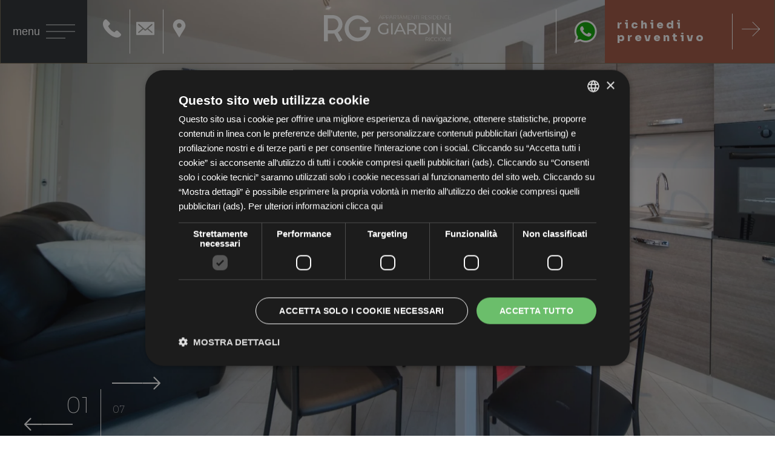

--- FILE ---
content_type: text/html
request_url: https://www.residencegiardini.it/appartamenti
body_size: 18103
content:
<!doctype html>
<html lang="it">
	<head>
		<meta charset="utf-8">
		<meta name="viewport" content="width=device-width, initial-scale=1">
		<meta name="theme-color" content="#ff2600">

		<meta name="csrf-token" content="XBRtxbfR0fg8yKBmpObtjQfOZE3c0Sx75Gfh4cVj" />
				<meta name="robots" content="index, follow">

		<title>Appartamenti Residence Giardini Riccione - Appartamenti Residence Giardini</title>
		<meta name="description" content="Appartamenti nel Residence Giardini nuovi a Riccione Centro Mare adiacente a Viale Ceccarini con tutti i servizi: aria condizionata, cucina, WIFI, terrazza">

				<meta property="og:title" content="Appartamenti ampi ed eleganti" />
				<meta property="og:type" content="website" />
				<meta property="og:description" content="Per le vostre vacanze estive vi attendono appartamenti dotati di tutti i comfort..." />
				<meta property="og:url" content="https://www.residencegiardini.it/appartamenti" />
				<meta property="og:image" content="https://www.residencegiardini.it/storage/images/residencegiardini.it/" />
		
				<link rel="alternate" href="https://www.residencegiardini.it/appartamenti" hreflang="it-it" />
		
		
				<link rel="canonical" href="https://www.residencegiardini.it/appartamenti" />
		
		<link rel="icon" href="https://www.residencegiardini.it/storage/images/residencegiardini.it/favicon.png"  />

		<link href="https://fonts.googleapis.com/css2?family=Sora:wght@100;200;300;400;500;600;700;800&display=swap" rel="stylesheet">

		
            <link rel="preconnect" href="https://www.gstatic.com" crossorigin>
            <link rel="preconnect" href="https://www.googletagmanager.com" crossorigin>
            

		<link rel="preload" href="https://www.residencegiardini.it/residencegiardini.it/theme10/css/fonts/edita-font.woff" as="font" crossorigin="anonymous">

		
				<link rel="preload" as="image" href="https://www.residencegiardini.it/storage/images/residencegiardini.it/slide_desktop_1708787837_appartamento_1b_cucina.jpg" media="(min-width: 769px)" />
		
				<link rel="preload" as="image" href="https://www.residencegiardini.it/storage/images/residencegiardini.it/slide_mobile_1708787837_appartamento_1b_cucina.jpg" media="(max-width: 768px)" />
		
		<link href="https://fonts.googleapis.com/css2?family=Sora:wght@100;200;300;400;500;600;700;800&display=swap" media="print" onload="this.media='all'" />

		<style>
			/* http://meyerweb.com/eric/tools/css/reset/
   v2.0 | 20110126
   License: none (public domain)
*/

html, body, div, span, applet, object, iframe,
h1, h2, h3, h4, h5, h6, p, blockquote, pre,
a, abbr, acronym, address, big, cite, code,
del, dfn, em, img, ins, kbd, q, s, samp,
small, strike, strong, sub, sup, tt, var,
b, u, i, center,
dl, dt, dd, ol, ul, li,
fieldset, form, label, legend,
table, caption, tbody, tfoot, thead, tr, th, td,
article, aside, canvas, details, embed,
figure, figcaption, footer, header, hgroup,
menu, nav, output, ruby, section, summary,
time, mark, audio, video {
	margin: 0;
	padding: 0;
	border: 0;
	font-size: 100%;
	font: inherit;
	vertical-align: baseline;
}
/* HTML5 display-role reset for older browsers */
article, aside, details, figcaption, figure,
footer, header, hgroup, menu, nav, section {
	display: block;
}
body {
	line-height: 1;
}
ol, ul {
	list-style: none;
}
blockquote, q {
	quotes: none;
}
blockquote:before, blockquote:after,
q:before, q:after {
	content: '';
	content: none;
}
table {
	border-collapse: collapse;
	border-spacing: 0;
}


.glide{position:relative;width:100%;box-sizing:border-box}.glide *{box-sizing:inherit}.glide__track{overflow:hidden}.glide__slides{position:relative;width:100%;list-style:none;backface-visibility:hidden;transform-style:preserve-3d;touch-action:pan-Y;overflow:hidden;padding:0;white-space:nowrap;display:flex;flex-wrap:nowrap;will-change:transform}.glide__slides--dragging{user-select:none}.glide__slide{width:100%;height:100%;flex-shrink:0;white-space:normal;user-select:none;-webkit-touch-callout:none;-webkit-tap-highlight-color:transparent}.glide__slide a{user-select:none;-webkit-user-drag:none;-moz-user-select:none;-ms-user-select:none}.glide__arrows{-webkit-touch-callout:none;user-select:none}.glide__bullets{-webkit-touch-callout:none;user-select:none}.glide--rtl{direction:rtl}


[data-icon]:before{font-family:edita-font!important;content:attr(data-icon);font-style:normal!important;font-weight:400!important;font-variant:normal!important;text-transform:none!important;speak:never;line-height:1;-webkit-font-smoothing:antialiased;-moz-osx-font-smoothing:grayscale}[class*=" icon-"]:before,[class^=icon-]:before{font-family:edita-font!important;font-style:normal!important;font-weight:400!important;font-variant:normal!important;text-transform:none!important;speak:never;line-height:1;-webkit-font-smoothing:antialiased;-moz-osx-font-smoothing:grayscale}.icon-edt-arrow-left-2:before{content:"\64"}.icon-edt-calendar:before{content:"\65"}.icon-edt-calendar-2:before{content:"\66"}.icon-edt-calendar-3:before{content:"\67"}.icon-edt-calendar-4:before{content:"\68"}.icon-edt-calendar-5:before{content:"\69"}.icon-edt-calendar-6:before{content:"\6a"}.icon-edt-phone:before{content:"\6b"}.icon-edt-phone-2:before{content:"\6c"}.icon-edt-desk-bell:before{content:"\6d"}.icon-edt-pen:before{content:"\6e"}.icon-edt-envelope:before{content:"\6f"}.icon-edt-arrow-right-6:before{content:"\70"}.icon-edt-cloud:before{content:"\71"}.icon-edt-arrow-right-5:before{content:"\73"}.icon-edt-arrow-right-2:before{content:"\75"}.icon-edt-arrow-left-3:before{content:"\76"}.icon-edt-marker:before{content:"\77"}.icon-edt-share:before{content:"\78"}.icon-edt-envelope-2:before{content:"\79"}.icon-edt-play:before{content:"\41"}.icon-edt-phone-8:before{content:"\43"}.icon-edt-marker-2:before{content:"\44"}.icon-edt-arrow-right-3:before{content:"\45"}.icon-edt-envelope-3:before{content:"\46"}.icon-edt-envelope-4:before{content:"\47"}.icon-edt-envelope-5:before{content:"\48"}.icon-edt-marker-3:before{content:"\49"}.icon-edt-star:before{content:"\4b"}.icon-edt-marker-4:before{content:"\4c"}.icon-edt-envelope-6:before{content:"\4d"}.icon-edt-envelope-7:before{content:"\4e"}.icon-edt-envelope-8:before{content:"\4f"}.icon-edt-envelope-9:before{content:"\50"}.icon-edt-marker-5:before{content:"\51"}.icon-edt-star-2:before{content:"\52"}.icon-edt-star-3:before{content:"\53"}.icon-edt-marker-6:before{content:"\55"}.icon-edt-envelope-10:before{content:"\56"}.icon-edt-download:before{content:"\58"}.icon-edt-calendar-7:before{content:"\5a"}.icon-edt-marker-7:before{content:"\30"}.icon-edt-arrow-left-4:before{content:"\31"}.icon-edt-arrow-down:before{content:"\32"}.icon-edt-signal:before{content:"\33"}.icon-edt-phone-4:before{content:"\34"}.icon-edt-arrow-left-5:before{content:"\35"}.icon-edt-arrow-left-6:before{content:"\36"}.icon-edt-arrow-left-7:before{content:"\37"}.icon-edt-marker-8:before{content:"\38"}.icon-edt-phone-5:before{content:"\39"}.icon-edt-phone-6:before{content:"\21"}.icon-edt-arrow-right-7:before{content:"\22"}.icon-edt-arrow-right-4:before{content:"\23"}.icon-edt-notes:before{content:"\61"}.icon-edt-arrow-right:before{content:"\62"}.icon-edt-child:before{content:"\7a"}.icon-edt-cloud-2:before{content:"\54"}.icon-edt-user:before{content:"\59"}.icon-edt-phone-7:before{content:"\25"}.icon-edt-calendar-8:before{content:"\26"}.icon-edt-resize:before{content:"\27"}.icon-edt-phone-9:before{content:"\72"}.icon-edt-desk-bell-2:before{content:"\42"}.icon-edt-arrow-up:before{content:"\28"}.icon-edt-desk-bell-3:before{content:"\29"}.icon-edt-check:before{content:"\2a"}.icon-edt-check-2:before{content:"\2b"}.icon-edt-arrow-right-8:before{content:"\74"}.icon-edt-arrow-left-8:before{content:"\2c"}.icon-edt-pen-2:before{content:"\63"}.icon-edt-arrow-left:before{content:"\2d"}.icon-edt-pen-3:before{content:"\2e"}.icon-edt-hand-3:before{content:"\57"}.icon-edt-hand-2:before{content:"\24"}.icon-edt-hand-1:before{content:"\2f"}.icon-edt-gift:before{content:"\3a"}.icon-edt-gift-2:before{content:"\3b"}.icon-edt-birthday:before{content:"\3c"}.icon-edt-birthday-2:before{content:"\3d"}.icon-edt-birthday-3:before{content:"\3e"}.icon-edt-arrow-down-2:before{content:"\3f"}.icon-edt-heart:before{content:"\40"}.icon-edt-magnifier:before{content:"\5b"}.icon-edt-user-2:before{content:"\5d"}.icon-edt-users:before{content:"\5e"}.icon-edt-users-2:before{content:"\5f"}.icon-edt-arrow-up-2:before{content:"\60"}.icon-edt-user-3:before{content:"\7b"}.icon-edt-heart-2:before{content:"\7c"}.icon-edt-heart-3:before{content:"\7d"}.icon-edt-facebook:before{content:"\7e"}.icon-edt-skype:before{content:"\e000"}.icon-edt-youtube:before{content:"\e001"}.icon-edt-whatsapp:before{content:"\e002"}.icon-edt-linkedin:before{content:"\e003"}.icon-edt-instagram:before{content:"\e004"}.icon-edt-twitter:before{content:"\e005"}.icon-edt-phone-10:before{content:"\e006"}.icon-edt-facebook-2:before{content:"\e007"}.icon-edt-envelope-11:before{content:"\e008"}.icon-edt-arrow-down-3:before{content:"\e009"}.icon-edt-facebook-3:before{content:"\e00a"}.icon-edt-envelope-13:before{content:"\e00b"}.icon-edt-linkedin-2:before{content:"\e00c"}.icon-edt-twitter-4:before{content:"\e00d"}.icon-edt-skype-2:before{content:"\e00e"}.icon-edt-linkedin-3:before{content:"\e00f"}.icon-edt-phone-11:before{content:"\e011"}.icon-edt-phone-12:before{content:"\e012"}.icon-edt-envelope-12:before{content:"\e013"}.icon-edt-youtube-2:before{content:"\e014"}.icon-edt-youtube-3:before{content:"\e015"}.icon-edt-tripadvisor:before{content:"\e016"}.icon-edt-tripadvisor-2:before{content:"\e017"}.icon-edt-twitter-2:before{content:"\e018"}.icon-edt-twitter-3:before{content:"\e019"}.icon-edt-arrow-up-3:before{content:"\e01a"}.icon-edt-clock:before{content:"\e010"}.icon-edt-times:before{content:"\e01b"}.icon-edt-check-3:before{content:"\e01c"}.icon-edt-times-2:before{content:"\e01d"}.icon-edt-check-4:before{content:"\e01e"}.icon-edt-clock-2:before{content:"\e01f"}.icon-edt-times-3:before{content:"\e020"}.icon-edt-clock-3:before{content:"\e021"}.icon-edt-clock-4:before{content:"\e022"}.icon-edt-clock-5:before{content:"\e023"}.icon-edt-clock-6:before{content:"\e024"}.icon-edt-clock-7:before{content:"\e025"}.icon-edt-safe:before{content:"\e026"}.icon-edt-bath:before{content:"\e027"}.icon-edt-bath-2:before{content:"\e028"}.icon-edt-bike:before{content:"\e029"}.icon-edt-bike-2:before{content:"\e02a"}.icon-edt-bus:before{content:"\e02b"}.icon-edt-car:before{content:"\e02c"}.icon-edt-car-2:before{content:"\e02d"}.icon-edt-bus-2:before{content:"\e02e"}.icon-edt-hairdryer:before{content:"\e02f"}.icon-edt-hairdryer-2:before{content:"\e030"}.icon-edt-minibar:before{content:"\e031"}.icon-edt-airconditioning:before{content:"\e032"}.icon-edt-parking:before{content:"\e033"}.icon-edt-man:before{content:"\e034"}.icon-edt-parking-2:before{content:"\e035"}.icon-edt-parking-3:before{content:"\e036"}.icon-edt-parking-4:before{content:"\e037"}.icon-edt-parking-5:before{content:"\e038"}.icon-edt-tv:before{content:"\e039"}.icon-edt-wifi:before{content:"\e03a"}.icon-edt-wifi-2:before{content:"\e03b"}.icon-edt-tv-2:before{content:"\e03c"}.icon-edt-safe-2:before{content:"\e03d"}.icon-edt-arrow-down-4:before{content:"\e03e"}.icon-edt-arrow-up-4:before{content:"\e03f"}.icon-edt-times-4:before{content:"\e040"}.icon-edt-times-5:before{content:"\e041"}.icon-edt-plan-2:before{content:"\e042"}.icon-edt-plan:before{content:"\e043"}.icon-edt-child-2:before{content:"\e044"}.icon-edt-child-3:before{content:"\e045"}.icon-edt-check-5:before{content:"\e046"}.icon-edt-family:before{content:"\e047"}.icon-edt-googleplus:before{content:"\5c"}.icon-edt-googleplus-3:before{content:"\e048"}.icon-edt-googleplus-2:before{content:"\e049"}.icon-edt-instagram-2:before{content:"\e04a"}.icon-edt-pen-4:before{content:"\e04b"}.icon-edt-clock-8:before{content:"\e04c"}.icon-edt-help:before{content:"\e04d"}.icon-edt-arrow-left-9:before{content:"\e04e"}.icon-edt-arrow-right-9:before{content:"\e04f"}.icon-edt-lock:before{content:"\e050"}.icon-edt-lock-2:before{content:"\e051"}.icon-edt-lock-3:before{content:"\e052"}.icon-edt-lock-4:before{content:"\e053"}.icon-edt-bed:before{content:"\e054"}.icon-edt-bed-2:before{content:"\e055"}.icon-edt-star-4:before{content:"\e056"}.icon-edt-star-5:before{content:"\e057"}.icon-edt-help-2:before{content:"\e058"}.icon-edt-marker-9:before{content:"\e059"}.icon-edt-skype-3:before{content:"\e05a"}.icon-edt-envelope-14:before{content:"\e05b"}.icon-edt-marker-10:before{content:"\e05c"}.icon-edt-phone-13:before{content:"\e05d"}.icon-edt-pinterest:before{content:"\e05e"}.icon-edt-bed-3:before{content:"\e061"}.icon-edt-bed-4:before{content:"\e062"}.icon-edt-cutlery:before{content:"\e063"}.icon-edt-cutlery-2:before{content:"\e064"}.icon-edt-home:before{content:"\e065"}.icon-edt-home-2:before{content:"\e066"}.icon-edt-home-3:before{content:"\e068"}.icon-edt-home-4:before{content:"\e069"}.icon-edt-home-5:before{content:"\e067"}.icon-edt-compare:before{content:"\e06a"}.icon-edt-lock-5:before{content:"\e06c"}.icon-edt-lock-6:before{content:"\e06d"}.icon-edt-lock-7:before{content:"\e06e"}.icon-edt-lock-8:before{content:"\e06f"}.icon-edt-user-4:before{content:"\e070"}.icon-edt-users-3:before{content:"\e071"}.icon-edt-dot:before{content:"\e072"}.icon-edt-dot2:before{content:"\e073"}.icon-edt-facebook-4:before{content:"\e075"}.icon-edt-googleplus-4:before{content:"\4a"}.icon-edt-phone-14:before{content:"\e074"}.icon-edt-play-2:before{content:"\e076"}.icon-edt-play-3:before{content:"\e077"}.icon-edt-arrow-down-6:before{content:"\e078"}.icon-edt-arrow-left-10:before{content:"\e079"}.icon-edt-arrow-right-10:before{content:"\e07a"}.icon-edt-arrow-down-5:before{content:"\e07b"}.icon-edt-arrow-left-11:before{content:"\e07c"}.icon-edt-minus:before{content:"\e07d"}.icon-edt-minus-2:before{content:"\e07e"}.icon-edt-plus:before{content:"\e07f"}.icon-edt-plus-2:before{content:"\e080"}.icon-edt-arrow-right-11:before{content:"\e081"}.icon-edt-arrow-up-5:before{content:"\e082"}.icon-edt-arrow-up-6:before{content:"\e083"}.icon-edt-magnifier-2:before{content:"\e084"}.icon-edt-magnifier-3:before{content:"\e085"}.icon-edt-clock-9:before{content:"\e086"}.icon-edt-clock-10:before{content:"\e087"}.icon-edt-users-4:before{content:"\e088"}.icon-edt-user-5:before{content:"\e089"}.icon-edt-facebook-5:before{content:"\e08a"}.icon-edt-instagram-3:before{content:"\e08b"}.icon-edt-cart:before{content:"\e08c"}.icon-edt-pinterest-1:before{content:"\e05f"}.icon-edt-pinterest-2:before{content:"\e060"}.icon-edt-share-2:before{content:"\e08d"}.icon-edt-whatsapp-2:before{content:"\e06b"}.icon-edt-check-6:before{content:"\e08e"}.icon-edt-help-3:before{content:"\e08f"}.icon-edt-arrow-left-12:before{content:"\e090"}.icon-edt-arrow-right-12:before{content:"\e091"}.icon-edt-check-7:before{content:"\e093"}.icon-edt-blogger:before{content:"\e092"}.icon-edt-flickr:before{content:"\e094"}.icon-edt-tumblr:before{content:"\e095"}.icon-edt-menu:before{content:"\e096"}.icon-edt-fax:before{content:"\e097"}.icon-edt-fax-2:before{content:"\e098"}.icon-edt-fax-3:before{content:"\e099"}.icon-edt-fax-4:before{content:"\e09a"}.icon-edt-fax-5:before{content:"\e09b"}.icon-edt-fax-6:before{content:"\e09c"}.icon-edt-pec:before{content:"\e09d"}.icon-edt-pec-2:before{content:"\e09e"}.icon-edt-pec-3:before{content:"\e09f"}.icon-edt-pec-4:before{content:"\e0a0"}


/* !@group variables */

:root {

	--header:		10.5rem;			/* header height */
	--scroll:		10.5rem;			/* scrolled header height */
	--cta-height:	8rem;				/* mobile cta height */
	--menu-back:	rgba(45,45,45,.9); 	/* menu & photoswipe bg */
}

@media screen and (max-width: 767px) {

	:root {

		--header: 7rem;
		--scroll: 7rem;
	}
}

/* @end */

/* !@group global */

[data-aos] {

	visibility: hidden;
}

[data-aos='imgzoom'],
[data-aos].animate__animated {

	visibility: visible;
}

*,
*::before,
*::after {

	box-sizing: border-box;
}

html {

	 -webkit-tap-highlight-color: transparent;
	 font-size: 10px;
	 scroll-behavior: smooth;
}

body {

	-webkit-font-smoothing: antialiased;
}

img {

	display: block;
	max-width: 100%;
	height: auto;
}

img.static {

	min-width: auto;
	max-width: none;
	display: inline-block;
}

a:hover,
a:active,
a:focus {

	text-decoration: none;
	outline: none;
}

button {

	-webkit-appearance: none;
	border: 0;
	padding: 0;
	background: transparent;
	cursor: pointer;
	outline: none;
}

#site {

	margin: 0 auto;
	position: relative;
	overflow: hidden;
}

/* @end */

/* !@group common */

body {

	font-size: 1.8rem;
	line-height: 1.5;
}

/* @end */

/* !@group site header 3 */

#site-header {

	padding: 0 2rem;
	position: fixed;
	top: 0;
	left: 0;
	right: 0;
	background-color: rgba(30,30,30,0);
	z-index: 5;
	transition: background-color .25s ease;
}

.scroll #site-header,
.no-slide #site-header {

	background-color: rgba(30,30,30,.6);
	-webkit-backdrop-filter: blur(.8rem);
	backdrop-filter: blur(.8rem);
}

.menu-open #site-header {

	background-color: rgba(30,30,30,0);
	-webkit-backdrop-filter: blur(0);
	backdrop-filter: blur(0);
}

#site-header .inner {

	height: var(--header);
	border-bottom: .1rem solid #fff;
	max-width: max(86%, 172rem);
	margin: 0 auto;
	display: flex;
	flex-direction: row;
	align-items: flex-end;
}

#site-header .left,
#site-header .right {

	flex: 0 0 40%;
}

#site-header .left {

	display: flex;
	flex-direction: row;
}

#site-header .center {

	flex: 0 0 20%;
	text-align: center;
	display: flex;
}

#site-header .center a {

	display: block;
	margin: auto;
}

#site-header .center img {

	margin: auto auto 1rem auto;
}

#site-header .right {

	display: flex;
	flex-direction: row;
	justify-content: flex-end;
}

#site-header .mobile-left,
#site-header .mobile-right {

	display: contents;
}

#open-menu {

	color: #fff;
	cursor: context-menu;
	padding: 0 0 1.5rem 0;
	display: flex;
	flex-direction: row;
	align-items: flex-start;
}

#open-menu .label {

	text-transform: uppercase;
	font-size: 1.8rem;
	padding-left: 1.5rem;
	padding-top: .6rem;
}

#open-menu .bar,
#open-menu .close {

	transition: opacity .35s ease;
}

#open-menu .close {

	opacity: 0;
}

#open-menu.open {

	cursor: pointer;
}

#open-menu.open .bar {

	opacity: 0;
}

#open-menu.open .close {

	opacity: 1;
}

.open .menu-bar.open-bar {

	opacity: 0;
	transform: scaleX(0);
}

.header-contacts {

	display: flex;
	flex-direction: row;
	align-items: center;
	padding-left: min(2vw, 4rem);
	color: #fff;
}

.header-contacts li + li {

	margin-left: min(1vw, 2rem);
}

.header-contacts a {

	color: #fff;
}

a#main-cta {

	display: flex;
	flex-direction: column;
	justify-content: center;
	text-align: center;
	width: 36rem;
	height: 7.6rem;
	color: #fff;
	background: #aaa;
}

.no-slide #page {

	margin-top: var(--scroll);
}

@media screen and (max-width: 1023px) {

	#site-header .inner {

	}

	#site-header .left,
	#site-header .right {

		display: contents;
	}

	#site-header .mobile-left,
	#site-header .mobile-right {

		display: flex;
		height: 6rem;
		flex: 0 0 30%;
	}

	#site-header .mobile-left {

		order: 1;
	}

	#site-header .center {

		order: 2;
		flex: 0 0 40%;
	}

	#site-header .mobile-right {

		justify-content: flex-end;
		order: 3;
	}

	a#main-cta {

		height: var(--cta-height);
		width: 100%;
		position: fixed;
		left: 0;
		right: 0;
		bottom: 0;
		z-index: 5;
	}
}

@media screen and (max-width: 767px) {

	#site-header .inner {

		align-items: center;
	}

	#open-menu .label {

		display: none;
	}

	.link-email,
	.link-loc {

		display: none;
	}

	#open-menu {

		padding-bottom: 0;
		margin: auto 0;
	}
}

/* @end */

/* !@group page */

#page {

	transition: transform .35s ease-in;
}

/* @end */

/* !@group slider section 7 */

#slider-section {

	position: relative;
	background-color: #333;
}

.header-slideshow {

	cursor: grab;
	position: relative;
}

#slider-section .slide img {

	width: 100%;
	height: 100vh;
	max-height: 120rem;
	object-position: center center;
	object-fit: cover;
}

#payoff {

	position: absolute;
	left: 0;
	right: 0;
	top: 40%;
	display: flex;
	flex-direction: column;
	align-items: center;
	pointer-events: none;
	color: #fff;
	line-height: 1;
	text-align: center;
	z-index: 2;
}

#payoff .line-1 {

	font-size: min(1.45vw, 2.9rem);
	font-weight: 200;
	letter-spacing: 0.18ch;
	text-transform: uppercase;
}

#payoff .line-2 {

	font-size: min(7.475vw, 14.95rem);
	line-height: .8;
	font-weight: 900;
	letter-spacing: -0.16ch;
}

#header-slider-overlay {

	padding: 0 3rem;
	position: absolute;
	left: 0;
	right: 0;
	bottom: 0;
	pointer-events: none;
	z-index: 2;
}

#header-slider-overlay .inner {

	margin: 0 auto;
	display: flex;
	flex-direction: row;
	justify-content: space-between;
	align-items: flex-end;
}

#header-slider-overlay .inner button,
#header-slider-overlay .inner a {

	pointer-events: all;
}

@media screen and (max-width: 1023px) {

	#slider-section .slide img {

		height: calc(100vh - var(--cta-height));
	}
}

@media screen and (max-width: 767px) {

	#payoff .line-1 {

		font-size: 1.5rem;
	}

	#payoff .line-2 {

		font-size: 4.8rem;
		line-height: 1;
	}
}

/* @end */

/* !@group pager */

.header-slider-controls {

	display: flex;
	flex-direction: row;
	align-items: flex-end;
	line-height: 1;
	color: #fff;
}

.header-slider-controls .slide-count {

	font-size: min(1.25vw, 2.5rem);
	font-weight: 800;
}

.header-slider-controls .text-bullet {

	font-size: min(4.1vw, 8.2rem);
	line-height: .5;
	font-weight: 900;
}

.header-slider-controls [data-glide-el='controls'],
.header-slider-controls .slide-count,
.header-slider-controls .bullets {

	padding-bottom: min(2.75vw, 5.5rem);
 }

.header-slider-controls .bullets {

	padding-top: min(1.5vw, 3rem);
	padding-right: min(1.5vw, 3rem);
	margin-right: min(1.5vw, 3rem);
	position: relative;
}

.header-slider-controls .bullets::after {

	content: '';
	width: .1rem;
	position: absolute;
	top: 0;
	right: 0;
	bottom: 0;
	background-color: #fff;
}

.header-slider-controls .slider-prev {

	padding-right: min( 2.25vw, 4.5rem);
}

.header-slider-controls .slider-next {

	padding-left: min(2.25vw, 4.5rem);
}

.header-slider-controls .slider-prev button,
.header-slider-controls .slider-next button {

	color: #fff;
	font-size: 3rem;
	 margin-bottom: min(0.5vw, 1rem);
	 cursor: pointer;
 }

.header-slider-controls .text-bullet:not(.glide__bullet--active) {

	display: none;
}

@media screen and (max-width: 1023px) {

	.header-slider-controls .slide-count { font-size: 1.25rem; }
	.header-slider-controls .text-bullet { font-size: 4.1rem; }

	.header-slider-controls [data-glide-el='controls'],
	.header-slider-controls .slide-count,
	.header-slider-controls .bullets { padding-bottom: 2.75rem; }

	.header-slider-controls .bullets {

		padding-top: 1.5rem;
		padding-right: 1.5rem;
		margin-right: 1.5rem;
	}

	.header-slider-controls .slider-prev { padding-right: 2.25rem; }
	.header-slider-controls .slider-next { padding-left: 2.25rem; }
	.header-slider-controls .slider-prev button,
	.header-slider-controls .slider-next button { margin-bottom: 0.5rem; }
}

/* @end */

/* !@group feedback link */

a.feedback-link {

	 background-color: #fff;
	 font-size: 1.5rem;
	 letter-spacing: .1ch;
	 text-decoration: none;
	 text-transform: uppercase;
	 padding: .8rem;
	 display: flex;
	 flex-direction: column;
	 align-items: center;
	 margin-bottom: -.8rem;
}

@media screen and (max-width: 767px) {

	a.feedback-link {
		transform: scale(.7);
		transform-origin: right bottom;
	}
}

/* @end */

/* !@group page content 2 */

h1.site-title {

	font-size: 6rem;
	line-height: 1;
	letter-spacing: .05ch;
}

h2.site-subtitle {

	font-size: 2.4rem;
	line-height: 1.2;
	letter-spacing: .05ch;
}

#page-content {

	padding: 0 3rem;
}

#page-content > .inner {

	max-width: 144rem;
	padding: 7.36% 0;
	margin: 0 auto;
	background-color: #fff;
	margin-top: 0;
	position: relative;
	z-index: 1;
}

#page-content main {

	display: flex;
	flex-direction: row;
	flex-wrap: wrap;
	justify-content: space-between;
}

.main-header {

	margin: 0 auto;
	width: 100%;
	display: flex;
	flex-direction: column;
	padding-bottom: min(4rem, 2vw);
}

@media screen and (max-width: 767px) {

	h1.site-title {

		font-size: 3.5rem;
	}
}

/* @end */
:root {
	--font1: 'Sora', sans-serif;
    --attention: #fd0107;
}

html,
body {
    font-family: var(--font1);
}

body {
    color: #282d31;
    font-weight: 300;
}

#site {
    max-width: 2000px;
}

.header-slideshow img {
    object-fit: unset;
}
#site-header {
    padding: 0;
    max-width: 2000px;
    left: 50%;
    transform: translateX(-50%);
    width: 100%;
}

#site-header .inner {
    max-width: 100%;
    border: 1px solid #736853;
    border-top: 0;
    align-items: center;
}

#site-header .left, 
#site-header .right {
    flex: 0 0 30%;
    height: 10.4rem;
}

#site-header .center {
    position: relative;
    top: 0;
    flex: 0 0 40%;
    transition: all, 0.2s;
}

body.home #site-header .center {
    top: 23vh;
}

body:not(.home) #site-header .center img {
    width: 70%;
}

#site-header .center img {
    transition: width, 0.4s;
    filter: invert(100%) sepia(0%) saturate(7475%) hue-rotate(281deg) brightness(111%) contrast(99%);
}

a#main-cta {
    height: 10.4rem;
    background: #a25541;
    text-decoration: none;
    font-size: 2rem;
    letter-spacing: 0.4rem;
    line-height: 1.2;
    font-weight: 800;
    text-align: left;
    padding: 0 4rem;
    text-transform: lowercase;
}

a#main-cta .line-1 {
    display: flex;
    align-items: center;
}

a#main-cta .line-1 span + span {
    font-size: 3rem;
}

a#main-cta .line-1 span {
    position: relative;
}

a#main-cta .line-1 span:first-child:after {
    content: '';
    position: absolute;
    top: 50%;
    right: 3rem;
    transform: translateY(-50%);
    width: 1px;
    height: 140%;
    background: #fff;
}

html:lang(en) a#main-cta .line-1 span:first-child {
	flex: 0 0 70%;
}

#open-menu {
    padding: 0 5rem;
    background: #282d31;
    align-items: center;
}

#open-menu .label {
    padding: 0 10px 0 0;
    text-transform: lowercase;
}

.header-contacts a {
    text-decoration: none;
}

.header-contacts a span {
    font-size: 3rem;
}

.header-contacts li {
    position: relative;
    display: flex;
    align-items: center;
    height: 100%;
}

.header-contacts li:first-child {
    margin: 0 min(1vw, 2rem) 0 0; 
}

.header-contacts li::after {
    content: '';
    position: absolute;
    top: 50%;
    right: -2rem;
    transform: translateY(-50%);
    width: 1px;
    height: 70%;
    background: #fff;
}

.header-contacts li + li {
    margin: 0 min(1vw, 2rem);
}

.header-contacts li:last-child::after {
    display: none;
}

#cta-container .header-contacts li:first-child::before {
    content: '';
    position: absolute;
    top: 50%;
    left: -3rem;
    transform: translateY(-50%);
    width: 1px;
    height: 70%;
    background: #fff;
}

body.menu-open #site-header .center,
body.scroll #site-header .center {
    top: 0;
}

body.menu-open #site-header .center img,
body.scroll #site-header .center img {
    width: 70%;
}

.header-slider-controls .text-bullet,
.header-slider-controls .slide-count {
    font-weight: 100;
}

.header-slider-controls .text-bullet {
    font-size: min(2.75vw, 5.5rem);
}

.header-slider-controls .slider-prev button {
    margin-bottom: 0;
    top: 4rem;
    position: relative;
}

.header-slider-controls .slider-prev button::after {
    content: '';
    position: relative;
    right: -4rem;
    top: -2.3rem;
    width: 5rem;
    height: 2px;
    background: #fff;
    display: block;
}

body.firefox .header-slider-controls .slider-prev button::after {
    top: -2.2rem;
}

.header-slider-controls .slider-next button {
    margin-bottom: 3rem;
     position: relative;
}

.header-slider-controls .slider-next button::before {
    content: '';
    position: relative;
    margin-left: -5rem;
    top: 1.6rem;
    width: 5rem;
    height: 2px;
    background: #fff;
    display: block;
}

a.feedback-link {
    padding: 0;
    background: none;
    margin-bottom: 5px;
    position: absolute;
    bottom: 0;
    left: 50%;
    transform: translateX(-50%);
}

body:not(.home) a.feedback-link {
    display: none;
}

.banner-gestione {
    position: absolute;
    top: 20%;
    left: 10%;
    z-index: 1;
}

h1.site-title {
    font-size: 3.8rem;
    letter-spacing: 0.1rem;
    line-height: 1.2;
    text-transform: uppercase;
    color: #282d31;
    font-weight: 200;
    margin-bottom: 3rem;
}

body.home h1.site-title {
    text-align: justify;
}

h2.site-subtitle,
.occhiello {
    font-size: 2.6rem;
    line-height: 1.2;
    color: #c0a677;
    font-weight: 500;
    margin-bottom: 6rem;
}

/* !@group featured offer */

#featured-offer { opacity: 0; }

/* @end */

#page-content {
    padding: 0;
}

.gallery-editor {
    margin: 35px -16px;
    display: flex;
    flex-wrap: wrap;
}

.gallery-editor .gallery-item {
    padding: 0;
    flex: 0 0 33.333333%;
}

.gallery-column-2 .gallery-item {
    flex: 0 0 50%;
}

.gallery-column-4 .gallery-item {
    flex: 0 0 25%;
}

.gallery-column-5 .gallery-item {
    flex: 0 0 20%;
}

.gallery-column-6 .gallery-item {
    flex: 0 0 16.666666%;
} 

.gallery-caption {
    margin: 10px 0 0;
    word-break: break-all;
    font-size: 16px;
    line-height: 1.3;
} 

.gallery-editor .gallery-item a {
    display: block;
    position: relative;
    margin: 0 15px 45px;
}


#page-content > .inner {
    display: flex;
    flex-direction: column;
    justify-content: space-between;
    position: relative;
    padding: 7.36% 3rem;
}

#page-content > .inner.no-bottom {
    padding: 7.36% 3rem 0;
}

.whatsapp-widget { display: none; }

@media screen and (min-width: 1025px) and (max-width: 1424px) {
    #open-menu {
        padding: 0 2rem;
    }

    .header-contacts li::after {
        right: -1.5rem;
    }

    a#main-cta {
        font-size: 1.8rem;
        padding: 0 2rem;
        max-width: 28rem;
    }

    a#main-cta .line-1 span:first-child:after {
        right: 1.5rem;
    }

    #site-header .left,
    #site-header .right {
        flex: 0 0 35%;
    }

    #site-header .center {
        flex: 0 0 30%;
    }

    .main-header {
        padding-bottom: 6rem;
    }
}

@media screen and (max-width: 1024px) {
	#site-header .left,
	#site-header .right {

		display: contents;
	}

	#site-header .mobile-left,
	#site-header .mobile-right {

		display: flex;
		height: 6rem;
		flex: 0 0 30%;
	}

	#site-header .mobile-left {

		order: 1;
	}

	#site-header .center {

		order: 2;
		flex: 0 0 40%;
	}

	#site-header .mobile-right {

		justify-content: flex-end;
		order: 3;
	}

	a#main-cta {

		height: var(--cta-height);
		width: 100%;
		position: fixed;
		left: 0;
		right: 0;
		bottom: 0;
		z-index: 5;
	}

    .scroll #site-header, 
    .no-slide #site-header,
    .menu-open #site-header {
        backdrop-filter: none;
    }

    #site-header {
        left: auto;
        transform: none;
        padding: 0 1rem;
    }

    #site-header .inner {
        border: 0;
        border-bottom: 1px solid #736853;
    }

    #site-header .inner {
        flex-wrap: wrap;
    }

    .header-contacts {
        padding: 0;
    }

    .header-contacts.whatsapp {
        display: none;
    }

    .header-contacts li.link-loc,
    .header-contacts li::after {
        display: none;
    }

    .header-contacts li:first-child {
        margin: 0 1rem 0 0;
    }

    #open-menu {
        padding: 0;
        background: none;
    }

    #open-menu g {
        fill: #fff !important;
    }

    #site-header .center,
    body.home #site-header .center {
        top: auto;
        padding-top: 0.5rem;
    }

    #site-header .center img,
    body:not(.home) #site-header .center img,
    body.menu-open #site-header .center img, 
    body.scroll #site-header .center img {
        width: 95%;
    }

    .header-contacts a span {
        font-size: 2.5rem;
    }

    h1.site-title {
        font-size: 3.5rem;
        margin-bottom: 3rem;
    }

    body.home h1.site-title {
        text-align: left;
    }

    h2.site-subtitle, .occhiello {
        font-size: 2.2rem;
        margin-bottom: 4rem;
    }

    #page-content {
        padding: 0;
    }

    #page-content > .inner {
        padding: 7.36% 2rem;
        flex-direction: column-reverse;
    }

    #page-content > .inner.order {
        flex-direction: column;
    }

    #page-content > .inner.faq-container {
        flex-direction: column;
    }

    #page-content main {
		flex-direction: column;
	}

    .banner-gestione {
        left: 50%;
        transform: translateX(-50%);
    }

    #header-slider-overlay {
        padding: 0;
    }

    body.featured #header-slider-overlay {
        bottom: 10%;
    }

    a.feedback-link {
        bottom: -12%;
        right: 7%;
        left: auto;
        transform: none;
    }

    .header-slider-controls .slide-count,
    .header-slider-controls .text-bullet {
        font-size: 2rem;
    }

    a#main-cta {
        height: 8.4rem;
    }

    .whatsapp-widget {
        display: block;
        right: 2%;
        bottom: min(70px, 10.5vh );
    }

    .header-slider-controls .slider-next button::before {
        top: 17px;
        width: 7.5rem;
        height: 3.2px;
    }

    .header-slider-controls .slider-prev button::after {
        width: 7.5rem;
        height: 3.2px;
        right: -3rem;
        top: -24px;
    }

    a#main-cta .line-1 {
        justify-content: center;
    }

    a#main-cta .line-1 span {
        max-width: 25rem;
    }

    html:lang(en) a#main-cta .line-1 span:first-child {
		flex: 1 0 auto;
	}

	html:lang(en) a#main-cta .line-1 span:first-child:after {
		right: 2rem;
	}

    .gallery-editor {
		margin: 35px -16px 0;
	}

	.gallery-editor .gallery-item {
		padding: 0;
		flex: 0 0 100%;
	}

	.gallery-editor .gallery-item img {
		display: block;
		margin: 0 auto;
	}

	.gallery-column-2 .gallery-item {
		flex: 0 0 100%;
	}

	.gallery-column-4 .gallery-item {
		flex: 0 0 100%;
	}

	.gallery-column-5 .gallery-item {
		flex: 0 0 100%;
	}

	.gallery-column-6 .gallery-item {
		flex: 0 0 100%;
	} 
}

@media screen and (min-width: 768px) and (max-width: 1024px) {
    #site-header .center img, 
    body.menu-open #site-header .center img, 
    body.scroll #site-header .center img {
        width: 59%;
    }

    #site-header .center img, body:not(.home) 
    #site-header .center img, body.menu-open #site-header 
    .center img, body.scroll #site-header .center img {
        width: 70%;
    }
}
			@font-face{
				font-family:edita-font;
				src:url(https://www.residencegiardini.it/residencegiardini.it/theme10/css/fonts/edita-font.eot);
				src:url(https://www.residencegiardini.it/residencegiardini.it/theme10/css/fonts/edita-font.eot?#iefix) format("embedded-opentype"),
				url(https://www.residencegiardini.it/residencegiardini.it/theme10/css/fonts/edita-font.woff) format("woff"),
				url(https://www.residencegiardini.it/residencegiardini.it/theme10/css/fonts/edita-font.ttf) format("truetype"),
				url(https://www.residencegiardini.it/residencegiardini.it/theme10/css/fonts/edita-font.svg#edita-font) format("svg");
				font-weight:400;
				font-style:normal;
				font-display:swap
			}
		</style>

		<script>
			!function(a,b){var c=b(a,a.document);a.lazySizes=c,"object"==typeof module&&module.exports&&(module.exports=c)}("undefined"!=typeof window?window:{},function(a,b){"use strict";var c,d;if(function(){var b,c={lazyClass:"lazyload",loadedClass:"lazyloaded",loadingClass:"lazyloading",preloadClass:"lazypreload",errorClass:"lazyerror",autosizesClass:"lazyautosizes",srcAttr:"data-src",srcsetAttr:"data-srcset",sizesAttr:"data-sizes",minSize:40,customMedia:{},init:!0,expFactor:1.5,hFac:.8,loadMode:2,loadHidden:!0,ricTimeout:0,throttleDelay:125};d=a.lazySizesConfig||a.lazysizesConfig||{};for(b in c)b in d||(d[b]=c[b])}(),!b||!b.getElementsByClassName)return{init:function(){},cfg:d,noSupport:!0};var e=b.documentElement,f=a.Date,g=a.HTMLPictureElement,h="addEventListener",i="getAttribute",j=a[h],k=a.setTimeout,l=a.requestAnimationFrame||k,m=a.requestIdleCallback,n=/^picture$/i,o=["load","error","lazyincluded","_lazyloaded"],p={},q=Array.prototype.forEach,r=function(a,b){return p[b]||(p[b]=new RegExp("(\\s|^)"+b+"(\\s|$)")),p[b].test(a[i]("class")||"")&&p[b]},s=function(a,b){r(a,b)||a.setAttribute("class",(a[i]("class")||"").trim()+" "+b)},t=function(a,b){var c;(c=r(a,b))&&a.setAttribute("class",(a[i]("class")||"").replace(c," "))},u=function(a,b,c){var d=c?h:"removeEventListener";c&&u(a,b),o.forEach(function(c){a[d](c,b)})},v=function(a,d,e,f,g){var h=b.createEvent("Event");return e||(e={}),e.instance=c,h.initEvent(d,!f,!g),h.detail=e,a.dispatchEvent(h),h},w=function(b,c){var e;!g&&(e=a.picturefill||d.pf)?(c&&c.src&&!b[i]("srcset")&&b.setAttribute("srcset",c.src),e({reevaluate:!0,elements:[b]})):c&&c.src&&(b.src=c.src)},x=function(a,b){return(getComputedStyle(a,null)||{})[b]},y=function(a,b,c){for(c=c||a.offsetWidth;c<d.minSize&&b&&!a._lazysizesWidth;)c=b.offsetWidth,b=b.parentNode;return c},z=function(){var a,c,d=[],e=[],f=d,g=function(){var b=f;for(f=d.length?e:d,a=!0,c=!1;b.length;)b.shift()();a=!1},h=function(d,e){a&&!e?d.apply(this,arguments):(f.push(d),c||(c=!0,(b.hidden?k:l)(g)))};return h._lsFlush=g,h}(),A=function(a,b){return b?function(){z(a)}:function(){var b=this,c=arguments;z(function(){a.apply(b,c)})}},B=function(a){var b,c=0,e=d.throttleDelay,g=d.ricTimeout,h=function(){b=!1,c=f.now(),a()},i=m&&g>49?function(){m(h,{timeout:g}),g!==d.ricTimeout&&(g=d.ricTimeout)}:A(function(){k(h)},!0);return function(a){var d;(a=!0===a)&&(g=33),b||(b=!0,d=e-(f.now()-c),d<0&&(d=0),a||d<9?i():k(i,d))}},C=function(a){var b,c,d=99,e=function(){b=null,a()},g=function(){var a=f.now()-c;a<d?k(g,d-a):(m||e)(e)};return function(){c=f.now(),b||(b=k(g,d))}},D=function(){var g,l,m,o,p,y,D,F,G,H,I,J,K=/^img$/i,L=/^iframe$/i,M="onscroll"in a&&!/(gle|ing)bot/.test(navigator.userAgent),N=0,O=0,P=0,Q=-1,R=function(a){P--,(!a||P<0||!a.target)&&(P=0)},S=function(a){return null==J&&(J="hidden"==x(b.body,"visibility")),J||!("hidden"==x(a.parentNode,"visibility")&&"hidden"==x(a,"visibility"))},T=function(a,c){var d,f=a,g=S(a);for(F-=c,I+=c,G-=c,H+=c;g&&(f=f.offsetParent)&&f!=b.body&&f!=e;)(g=(x(f,"opacity")||1)>0)&&"visible"!=x(f,"overflow")&&(d=f.getBoundingClientRect(),g=H>d.left&&G<d.right&&I>d.top-1&&F<d.bottom+1);return g},U=function(){var a,f,h,j,k,m,n,p,q,r,s,t,u=c.elements;if((o=d.loadMode)&&P<8&&(a=u.length)){for(f=0,Q++;f<a;f++)if(u[f]&&!u[f]._lazyRace)if(!M||c.prematureUnveil&&c.prematureUnveil(u[f]))aa(u[f]);else if((p=u[f][i]("data-expand"))&&(m=1*p)||(m=O),r||(r=!d.expand||d.expand<1?e.clientHeight>500&&e.clientWidth>500?500:370:d.expand,c._defEx=r,s=r*d.expFactor,t=d.hFac,J=null,O<s&&P<1&&Q>2&&o>2&&!b.hidden?(O=s,Q=0):O=o>1&&Q>1&&P<6?r:N),q!==m&&(y=innerWidth+m*t,D=innerHeight+m,n=-1*m,q=m),h=u[f].getBoundingClientRect(),(I=h.bottom)>=n&&(F=h.top)<=D&&(H=h.right)>=n*t&&(G=h.left)<=y&&(I||H||G||F)&&(d.loadHidden||S(u[f]))&&(l&&P<3&&!p&&(o<3||Q<4)||T(u[f],m))){if(aa(u[f]),k=!0,P>9)break}else!k&&l&&!j&&P<4&&Q<4&&o>2&&(g[0]||d.preloadAfterLoad)&&(g[0]||!p&&(I||H||G||F||"auto"!=u[f][i](d.sizesAttr)))&&(j=g[0]||u[f]);j&&!k&&aa(j)}},V=B(U),W=function(a){var b=a.target;if(b._lazyCache)return void delete b._lazyCache;R(a),s(b,d.loadedClass),t(b,d.loadingClass),u(b,Y),v(b,"lazyloaded")},X=A(W),Y=function(a){X({target:a.target})},Z=function(a,b){try{a.contentWindow.location.replace(b)}catch(c){a.src=b}},$=function(a){var b,c=a[i](d.srcsetAttr);(b=d.customMedia[a[i]("data-media")||a[i]("media")])&&a.setAttribute("media",b),c&&a.setAttribute("srcset",c)},_=A(function(a,b,c,e,f){var g,h,j,l,o,p;(o=v(a,"lazybeforeunveil",b)).defaultPrevented||(e&&(c?s(a,d.autosizesClass):a.setAttribute("sizes",e)),h=a[i](d.srcsetAttr),g=a[i](d.srcAttr),f&&(j=a.parentNode,l=j&&n.test(j.nodeName||"")),p=b.firesLoad||"src"in a&&(h||g||l),o={target:a},s(a,d.loadingClass),p&&(clearTimeout(m),m=k(R,2500),u(a,Y,!0)),l&&q.call(j.getElementsByTagName("source"),$),h?a.setAttribute("srcset",h):g&&!l&&(L.test(a.nodeName)?Z(a,g):a.src=g),f&&(h||l)&&w(a,{src:g})),a._lazyRace&&delete a._lazyRace,t(a,d.lazyClass),z(function(){var b=a.complete&&a.naturalWidth>1;p&&!b||(b&&s(a,"ls-is-cached"),W(o),a._lazyCache=!0,k(function(){"_lazyCache"in a&&delete a._lazyCache},9)),"lazy"==a.loading&&P--},!0)}),aa=function(a){if(!a._lazyRace){var b,c=K.test(a.nodeName),e=c&&(a[i](d.sizesAttr)||a[i]("sizes")),f="auto"==e;(!f&&l||!c||!a[i]("src")&&!a.srcset||a.complete||r(a,d.errorClass)||!r(a,d.lazyClass))&&(b=v(a,"lazyunveilread").detail,f&&E.updateElem(a,!0,a.offsetWidth),a._lazyRace=!0,P++,_(a,b,f,e,c))}},ba=C(function(){d.loadMode=3,V()}),ca=function(){3==d.loadMode&&(d.loadMode=2),ba()},da=function(){if(!l){if(f.now()-p<999)return void k(da,999);l=!0,d.loadMode=3,V(),j("scroll",ca,!0)}};return{_:function(){p=f.now(),c.elements=b.getElementsByClassName(d.lazyClass),g=b.getElementsByClassName(d.lazyClass+" "+d.preloadClass),j("scroll",V,!0),j("resize",V,!0),a.MutationObserver?new MutationObserver(V).observe(e,{childList:!0,subtree:!0,attributes:!0}):(e[h]("DOMNodeInserted",V,!0),e[h]("DOMAttrModified",V,!0),setInterval(V,999)),j("hashchange",V,!0),["focus","mouseover","click","load","transitionend","animationend"].forEach(function(a){b[h](a,V,!0)}),/d$|^c/.test(b.readyState)?da():(j("load",da),b[h]("DOMContentLoaded",V),k(da,2e4)),c.elements.length?(U(),z._lsFlush()):V()},checkElems:V,unveil:aa,_aLSL:ca}}(),E=function(){var a,c=A(function(a,b,c,d){var e,f,g;if(a._lazysizesWidth=d,d+="px",a.setAttribute("sizes",d),n.test(b.nodeName||""))for(e=b.getElementsByTagName("source"),f=0,g=e.length;f<g;f++)e[f].setAttribute("sizes",d);c.detail.dataAttr||w(a,c.detail)}),e=function(a,b,d){var e,f=a.parentNode;f&&(d=y(a,f,d),e=v(a,"lazybeforesizes",{width:d,dataAttr:!!b}),e.defaultPrevented||(d=e.detail.width)&&d!==a._lazysizesWidth&&c(a,f,e,d))},f=function(){var b,c=a.length;if(c)for(b=0;b<c;b++)e(a[b])},g=C(f);return{_:function(){a=b.getElementsByClassName(d.autosizesClass),j("resize",g)},checkElems:g,updateElem:e}}(),F=function(){!F.i&&b.getElementsByClassName&&(F.i=!0,E._(),D._())};return k(function(){d.init&&F()}),c={cfg:d,autoSizer:E,loader:D,init:F,uP:w,aC:s,rC:t,hC:r,fire:v,gW:y,rAF:z}});		</script>

		
		
              <script>
              var dataLayer = window.dataLayer || [];
              dataLayer.push({'ID_GA4': 'G-2F0WLZ089V','ID_Fb_Pixel': '','ID_Cookie_Script': '80458819337d7957b9d4df117363b6ed','ID_Optimize': '','Crm': 'hotelcc','IP_Cliente': '','ID_Conversione_AW': '952422270','Etichetta_Conversione_AW': '3-6ACPr--7IaEP6ek8YD','ID_Conversione_BingAdv': ''});
              (function(w,d,s,l,i){w[l]=w[l]||[];w[l].push({'gtm.start':
              new Date().getTime(),event:'gtm.js'});var f=d.getElementsByTagName(s)[0],
              j=d.createElement(s),dl=l!='dataLayer'?'&l='+l:'';j.async=true;j.src='https://www.googletagmanager.com/gtm.js?id='+i+dl;f.parentNode.insertBefore(j,f);
              })(window,document,'script','dataLayer','GTM-T66FK68');
              </script>
            
              <script>(function(w,d,s,l,i){w[l]=w[l]||[];w[l].push({'gtm.start':
              new Date().getTime(),event:'gtm.js'});var f=d.getElementsByTagName(s)[0],
              j=d.createElement(s),dl=l!='dataLayer'?'&l='+l:'';j.async=true;j.src='https://www.googletagmanager.com/gtm.js?id='+i+dl;f.parentNode.insertBefore(j,f);
              })(window,document,'script','dataLayer','GTM-5TD9PN');</script>
            

		<script>
			let global_diff_date_days = 2;
			let global_diff_date_after_change = 1;
			let hideDefaultDate = false;
		</script>

		
	</head>

	<body class="

		page-16
														 list-camere 																						
		type-header-3 type-menu-3 type-slide-3 type-content-3 type-footer-3 type-camere-3 type-extracontent-3 type-gallery-3 type-buonimotivi-3 type-highlights-3 type-offerte-5 type-recensioni-3 type-servizi-3
	">
	
            <noscript><iframe src="https://www.googletagmanager.com/ns.html?id=GTM-T66FK68"
            height="0" width="0" style="display:none;visibility:hidden"></iframe></noscript>
            
              <noscript><iframe src="https://www.googletagmanager.com/ns.html?id=GTM-5TD9PN"
              height="0" width="0" style="display:none;visibility:hidden"></iframe></noscript>
              

				
		<div id="site" class="site">
				<header id="site-header" class="site-header-3">
	<div class="inner">
		<div class="left">
			<div class="mobile-left">
				<button id="open-menu" aria-label="Apri menu" aria-expanded="false">
					<span class="label">menu</span>
					<svg class="pulse" width="48" height="44" viewBox="0 0 48 44" xmlns="http://www.w3.org/2000/svg">
						<g fill="#8c8f91" fill-rule="evenodd">
							<rect class="bar" fill-rule="nonzero" y="32" width="32" height="2"></rect>
							<rect class="bar" fill-rule="nonzero" y="21" width="48" height="2"></rect>
							<rect class="bar" fill-rule="nonzero" y="10" width="48" height="2"></rect>
							<polygon class="close" points="44.4264069 1.42108547e-14 45.8406204 1.41421356 25.334 21.92 45.8406204 42.4264069 44.4264069 43.8406204 23.92 23.334 3.41421356 43.8406204 2 42.4264069 22.506 21.92 2 1.41421356 3.41421356 0 23.92 20.506"></polygon>
						</g>
					</svg>
				</button>
			</div>

			<div class="mobile-right">
				<ul class="header-contacts">
					<li class="link-tel">
						<a class="pulse" data-trackclick="telefono" href="tel:+390541692066">
							<span class="icon-edt-phone-2"></span>
						</a>
					</li>
					<li class="link-email">
						<a class="pulse" data-trackclick="clickemail" href="mailto:info@residencegiardini.it">
							<span class="icon-edt-envelope-14"></span>
						</a>
					</li>
					<li class="link-loc">
						<a class="pulse" href="https://www.residencegiardini.it/dove-siamo">
							<span class="icon-edt-marker"></span>
						</a>
					</li>
				</ul>
			</div>
		</div>

		<div class="center">
			<a href="/">
				<img class="pulse lazyload" src="data:image/svg+xml,%3Csvg xmlns='http://www.w3.org/2000/svg' viewBox='0 0 377 84'%3E%3C/svg%3E" data-src="https://www.residencegiardini.it/storage/images/residencegiardini.it/app_logo.svg" width="377" height="84" alt="logo">
			</a>
		</div>

		<div class="right" id="cta-container">
			<ul class="header-contacts whatsapp">
				<li class="link-tel">
					<a class="pulse" data-trackclick="whatsapp" href="https://wa.me/390541692066" target="_blank">
						<img class="lazyload" loading="lazy" src="data:image/svg+xml,%3Csvg xmlns='http://www.w3.org/2000/svg' viewBox='0 0 38 38'%3E%3C/svg%3E" data-src="https://www.residencegiardini.it/residencegiardini.it/theme10/img/svg/icon-wa.svg" width="38" height="38" alt="">
					</a>
				</li>
			</ul>
			
				
				<a id="main-cta" href="https://www.residencegiardini.it/richiesta-preventivo" data-trackclick="edtrack-preventivo-sito-click">
					<span class="line-1"><span>richiedi preventivo</span> <span class="icon-edt-arrow-right-3 point-right"></span></span>
				</a>
			
		</div>
	</div>
</header>

			<div id="page">
					<section id="slider-section" class="slider-section-7">

		
		<div class="header-slideshow is-header-slider">
				

			<div class="glide__track" data-glide-el="track">
				<div class="glide__slides">

				
					<div class="slide slide-389">
						<picture><source media="(max-width:768px)" srcset="https://www.residencegiardini.it/storage/images/residencegiardini.it/slide_mobile_1708787837_appartamento_1b_cucina.jpg"><img src="https://www.residencegiardini.it/storage/images/residencegiardini.it/slide_desktop_1708787837_appartamento_1b_cucina.jpg" class="" decoding="async"  alt="media.appartamento_1b_cucina" src="data:image/svg+xml,%3Csvg xmlns='http://www.w3.org/2000/svg' viewBox='0 0 2000 1260'%3E%3C/svg%3E" width="2000" height="1260"></picture>
					</div>

				
					<div class="slide slide-261">
						<picture><source media="(max-width:768px)" srcset="https://www.residencegiardini.it/storage/images/residencegiardini.it/slide_mobile_1705673254_slide3_appartamento_2b_residencegiardini.jpg"><img src="https://www.residencegiardini.it/storage/images/residencegiardini.it/slide_desktop_1705673254_slide3_appartamento_2b_residencegiardini.jpg" class="" decoding="async"  alt="media.slide3_appartamento_2B_ResidenceGiardini" src="data:image/svg+xml,%3Csvg xmlns='http://www.w3.org/2000/svg' viewBox='0 0 2000 1260'%3E%3C/svg%3E" width="2000" height="1260"></picture>
					</div>

				
					<div class="slide slide-213">
						<picture><source media="(max-width:768px)" srcset="https://www.residencegiardini.it/storage/images/residencegiardini.it/slide_mobile_1705672843_slide1_appartamento_1a_residencegiardini.jpg"><img src="https://www.residencegiardini.it/storage/images/residencegiardini.it/slide_desktop_1705672843_slide1_appartamento_1a_residencegiardini.jpg" class="" decoding="async"  alt="media.slide1_appartamento_1a_ResidenceGiardini" src="data:image/svg+xml,%3Csvg xmlns='http://www.w3.org/2000/svg' viewBox='0 0 2000 1260'%3E%3C/svg%3E" width="2000" height="1260"></picture>
					</div>

				
					<div class="slide slide-395">
						<picture><source media="(max-width:768px)" srcset="https://www.residencegiardini.it/storage/images/residencegiardini.it/slide_mobile_1708788751_appartamento_1b_camera.jpg"><img src="https://www.residencegiardini.it/storage/images/residencegiardini.it/slide_desktop_1708788751_appartamento_1b_camera.jpg" class="" decoding="async"  alt="media.appartamento_1b_camera" src="data:image/svg+xml,%3Csvg xmlns='http://www.w3.org/2000/svg' viewBox='0 0 2000 1260'%3E%3C/svg%3E" width="2000" height="1260"></picture>
					</div>

				
					<div class="slide slide-253">
						<picture><source media="(max-width:768px)" srcset="https://www.residencegiardini.it/storage/images/residencegiardini.it/slide_mobile_1705673194_slide1_appartamento_2b_residencegiardini.jpg"><img src="https://www.residencegiardini.it/storage/images/residencegiardini.it/slide_desktop_1705673194_slide1_appartamento_2b_residencegiardini.jpg" class="" decoding="async"  alt="media.slide1_appartamento_2B_ResidenceGiardini 1" src="data:image/svg+xml,%3Csvg xmlns='http://www.w3.org/2000/svg' viewBox='0 0 2000 1260'%3E%3C/svg%3E" width="2000" height="1260"></picture>
					</div>

				
					<div class="slide slide-241">
						<picture><source media="(max-width:768px)" srcset="https://www.residencegiardini.it/storage/images/residencegiardini.it/slide_mobile_1705673101_slide1_appartamento_2a_residencegiardini.jpg"><img src="https://www.residencegiardini.it/storage/images/residencegiardini.it/slide_desktop_1705673101_slide1_appartamento_2a_residencegiardini.jpg" class="" decoding="async"  alt="media.slide1_appartamento_2a_ResidenceGiardini" src="data:image/svg+xml,%3Csvg xmlns='http://www.w3.org/2000/svg' viewBox='0 0 2000 1260'%3E%3C/svg%3E" width="2000" height="1260"></picture>
					</div>

				
					<div class="slide slide-221">
						<picture><source media="(max-width:768px)" srcset="https://www.residencegiardini.it/storage/images/residencegiardini.it/slide_mobile_1705672911_slide3_appartamento_1a_residencegiardini.jpg"><img src="https://www.residencegiardini.it/storage/images/residencegiardini.it/slide_desktop_1705672911_slide3_appartamento_1a_residencegiardini.jpg" class="" decoding="async"  alt="media.slide3_appartamento_1a_ResidenceGiardini" src="data:image/svg+xml,%3Csvg xmlns='http://www.w3.org/2000/svg' viewBox='0 0 2000 1260'%3E%3C/svg%3E" width="2000" height="1260"></picture>
					</div>

				
				</div>
			</div>

			

			<div id="header-slider-overlay">
				<div class="inner">
					<div class="header-slider-controls">
						<div class="slider-prev" data-glide-el="controls">
							<button class="point-left" data-glide-dir="<">
								<span class="icon-edt-arrow-left-8"></span>
							</button>
						</div>

						<div class="bullets" data-glide-el="controls[nav]">

														<span class="text-bullet" data-glide-dir="=0">01</span>
														<span class="text-bullet" data-glide-dir="=1">02</span>
														<span class="text-bullet" data-glide-dir="=2">03</span>
														<span class="text-bullet" data-glide-dir="=3">04</span>
														<span class="text-bullet" data-glide-dir="=4">05</span>
														<span class="text-bullet" data-glide-dir="=5">06</span>
														<span class="text-bullet" data-glide-dir="=6">07</span>
													</div>

						<div class="slide-count">
							07
						</div>

						<div class="slider-next" data-glide-el="controls">
							<button class="point-right" data-glide-dir=">">
								<span class="icon-edt-arrow-right-8"></span>
							</button>
						</div>
					</div>

					
				</div>
			</div>
		</div>

		
	</section>

					<div id="page-content" class="page-content-2">
	<div class="inner   ">
				<main>
			<div class="main-header">
								<h1 class="site-title">Appartamenti ampi ed eleganti</h1>
			</div>

						<div class="editor-content">
				<p>Per le vostre vacanze estive vi attendono <strong>appartamenti dotati di tutti i comfort</strong>, in <strong>centro a Riccione e vicino al mare</strong>. Che siate giovani coppie in cerca di divertimento o famiglie in cerca di tranquillit&agrave; e relax, la vostra casa al mare vi aspetta presso Appartamenti Residence Giardini a Riccione sapranno soddisfare ogni vostra richiesta.</p>
<p><strong>Cucine attrezzate</strong>, <strong>camere confortevoli</strong> e tutto ci&ograve; che vi aspettate di trovare nella &ldquo;Perla Verde dell&rsquo;Adriatico&rdquo;, tra locali alla moda, discoteche e i divertentissimi parchi acquatici.</p>
<p><strong>Famiglie con bambini, coppie e giovani</strong> troveranno la loro giusta dimensione in un Residence a Riccione <strong>sia per soggiorni di pochi giorni che per vacanze di pi&ugrave; settimane.</strong></p>

							</div>
					</main>

		
		
				
	</div>

			<div class="camera-servizi">
			<div class="inner">
									<div class="title">tutti i nostri appartamenti sono dotati di:</div>
				
				<ul>
											<li>
							<figure>
								<span class="servicon servicon-clima"></span>
								<figcaption>Aria Condizionata e/o Riscaldamento</figcaption>
							</figure>
						</li>
											<li>
							<figure>
								<span class="servicon servicon-cassaforte"></span>
								<figcaption>Cassaforte Elettronica</figcaption>
							</figure>
						</li>
											<li>
							<figure>
								<span class="servicon servicon-angolo-cottura"></span>
								<figcaption>Cucina</figcaption>
							</figure>
						</li>
											<li>
							<figure>
								<span class="servicon servicon-wi-fi"></span>
								<figcaption>Free WI-FI</figcaption>
							</figure>
						</li>
											<li>
							<figure>
								<span class="servicon servicon-garage"></span>
								<figcaption>Garage gratuito</figcaption>
							</figure>
						</li>
											<li>
							<figure>
								<span class="servicon servicon-lavatrice"></span>
								<figcaption>Lavatrice e Lavastoviglie</figcaption>
							</figure>
						</li>
											<li>
							<figure>
								<span class="servicon servicon-hairdryer"></span>
								<figcaption>Phon</figcaption>
							</figure>
						</li>
											<li>
							<figure>
								<span class="servicon servicon-tv-sat-lcd"></span>
								<figcaption>SMART TV Led 43″ e TV nelle camere</figcaption>
							</figure>
						</li>
											<li>
							<figure>
								<span class="servicon servicon-balcone"></span>
								<figcaption>Terrazza</figcaption>
							</figure>
						</li>
											<li>
							<figure>
								<span class="servicon servicon-bagno-doccia"></span>
								<figcaption>Bagno con box doccia a pioggia</figcaption>
							</figure>
						</li>
											<li>
							<figure>
								<span class="servicon servicon-tapparella"></span>
								<figcaption>Tapparelle Elettriche</figcaption>
							</figure>
						</li>
											<li>
							<figure>
								<span class="servicon servicon-ascensore"></span>
								<figcaption>Ascensore (arriva fino in garage Auto)</figcaption>
							</figure>
						</li>
											<li>
							<figure>
								<span class="servicon servicon-the-maker"></span>
								<figcaption>Bollitore</figcaption>
							</figure>
						</li>
											<li>
							<figure>
								<span class="servicon servicon-insonorizzazione"></span>
								<figcaption>Struttura insonorizzata</figcaption>
							</figure>
						</li>
											<li>
							<figure>
								<span class="servicon servicon-keycard"></span>
								<figcaption>Apertura a transponder</figcaption>
							</figure>
						</li>
											<li>
							<figure>
								<span class="servicon servicon-divano-letto"></span>
								<figcaption>Divano letto</figcaption>
							</figure>
						</li>
											<li>
							<figure>
								<span class="servicon servicon-morbido-telo"></span>
								<figcaption>Forniti di biancheria</figcaption>
							</figure>
						</li>
											<li>
							<figure>
								<span class="servicon servicon-courtesy-set"></span>
								<figcaption>Set di cortesia</figcaption>
							</figure>
						</li>
											<li>
							<figure>
								<span class="servicon servicon-servizio-spiaggia"></span>
								<figcaption>Pacchetti spiaggia con bagno convenzionato</figcaption>
							</figure>
						</li>
											<li>
							<figure>
								<span class="servicon servicon-terrazza-vistamare"></span>
								<figcaption>Balcone vista Mare</figcaption>
							</figure>
						</li>
									</ul>
			</div>
		</div>
	</div>
				
				
												
					<section id="camere-list" class="camere-list-3 combo-section">
	<div class="inner">

	

	
																						
		<article class="camera-block camera-7 allclick">
			<div class="text">
				<div class="text-inner">
					<a href="https://www.residencegiardini.it/appartamenti/1a">
						
													<h2>Appartamento 1A</h2>
						
						
						
						<div class="subtitle">1A</div>
											</a>

											<div class="camera-info">
															<div class="block">
									<span class="icon-dimensioni-camera"></span>
									<span class="content">60 mq</span>
								</div>
																						<div class="block">
									<span class="icon-ospiti-camera"></span>
									<span class="content">fino a 4 ospiti</span>
								</div>
													</div>
									</div>
				<div class="text-inner">
					
					<span class="camera-item-cta">
						<span class="item-cta">entra in appartamento</span>
						<span class="icon-edt-arrow-right-8"></span>
					</span>
				</div>
			</div>

			<div class="image" data-aos="imgzoom">
				<picture><source media="(max-width:768px)" data-srcset="https://www.residencegiardini.it/storage/images/residencegiardini.it/appartamenti_mobile_1708787166_appartamento_1a_cucina.jpg"><img data-src="https://www.residencegiardini.it/storage/images/residencegiardini.it/appartamenti_desktop_1708787166_appartamento_1a_cucina.jpg" class="lazyload" decoding="async" loading="lazy" alt="media.appartamento_1a_cucina" src="data:image/svg+xml,%3Csvg xmlns='http://www.w3.org/2000/svg' viewBox='0 0 1000 800'%3E%3C/svg%3E" width="1000" height="800"></picture>

							</div>
		</article>

		
	
																						
		<article class="camera-block camera-15 allclick">
			<div class="text">
				<div class="text-inner">
					<a href="https://www.residencegiardini.it/appartamenti/1b">
						
													<h2>Appartamento 1B</h2>
						
						
						
						<div class="subtitle">1B</div>
											</a>

											<div class="camera-info">
															<div class="block">
									<span class="icon-dimensioni-camera"></span>
									<span class="content">65 mq</span>
								</div>
																						<div class="block">
									<span class="icon-ospiti-camera"></span>
									<span class="content">fino a 5 ospiti</span>
								</div>
													</div>
									</div>
				<div class="text-inner">
					
					<span class="camera-item-cta">
						<span class="item-cta">entra in appartamento</span>
						<span class="icon-edt-arrow-right-8"></span>
					</span>
				</div>
			</div>

			<div class="image" data-aos="imgzoom">
				<picture><source media="(max-width:768px)" data-srcset="https://www.residencegiardini.it/storage/images/residencegiardini.it/appartamenti_mobile_1708787837_appartamento_1b_cucina.jpg"><img data-src="https://www.residencegiardini.it/storage/images/residencegiardini.it/appartamenti_desktop_1708787837_appartamento_1b_cucina.jpg" class="lazyload" decoding="async" loading="lazy" alt="media.appartamento_1b_cucina" src="data:image/svg+xml,%3Csvg xmlns='http://www.w3.org/2000/svg' viewBox='0 0 1000 800'%3E%3C/svg%3E" width="1000" height="800"></picture>

							</div>
		</article>

		
	
																						
		<article class="camera-block camera-18 allclick">
			<div class="text">
				<div class="text-inner">
					<a href="https://www.residencegiardini.it/appartamenti/2a">
						
													<h2>Appartamento 2A</h2>
						
						
						
						<div class="subtitle">2A</div>
											</a>

											<div class="camera-info">
															<div class="block">
									<span class="icon-dimensioni-camera"></span>
									<span class="content">60 mq</span>
								</div>
																						<div class="block">
									<span class="icon-ospiti-camera"></span>
									<span class="content">fino a 4 ospiti</span>
								</div>
													</div>
									</div>
				<div class="text-inner">
					
					<span class="camera-item-cta">
						<span class="item-cta">entra in appartamento</span>
						<span class="icon-edt-arrow-right-8"></span>
					</span>
				</div>
			</div>

			<div class="image" data-aos="imgzoom">
				<picture><source media="(max-width:768px)" data-srcset="https://www.residencegiardini.it/storage/images/residencegiardini.it/appartamenti_mobile_1705422570_3_-_appartamento_2a.jpg"><img data-src="https://www.residencegiardini.it/storage/images/residencegiardini.it/appartamenti_desktop_1705422570_3_-_appartamento_2a.jpg" class="lazyload" decoding="async" loading="lazy" alt="media.3 - appartamento 2a" src="data:image/svg+xml,%3Csvg xmlns='http://www.w3.org/2000/svg' viewBox='0 0 1000 800'%3E%3C/svg%3E" width="1000" height="800"></picture>

							</div>
		</article>

		
	
																						
		<article class="camera-block camera-22 allclick">
			<div class="text">
				<div class="text-inner">
					<a href="https://www.residencegiardini.it/appartamenti/2b">
						
													<h2>Appartamento 2B</h2>
						
						
						
						<div class="subtitle">2B</div>
											</a>

											<div class="camera-info">
															<div class="block">
									<span class="icon-dimensioni-camera"></span>
									<span class="content">65 mq</span>
								</div>
																						<div class="block">
									<span class="icon-ospiti-camera"></span>
									<span class="content">fino a 5 ospiti</span>
								</div>
													</div>
									</div>
				<div class="text-inner">
					
					<span class="camera-item-cta">
						<span class="item-cta">entra in appartamento</span>
						<span class="icon-edt-arrow-right-8"></span>
					</span>
				</div>
			</div>

			<div class="image" data-aos="imgzoom">
				<picture><source media="(max-width:768px)" data-srcset="https://www.residencegiardini.it/storage/images/residencegiardini.it/appartamenti_mobile_1705422587_4_-_appartamento_2b.jpg"><img data-src="https://www.residencegiardini.it/storage/images/residencegiardini.it/appartamenti_desktop_1705422587_4_-_appartamento_2b.jpg" class="lazyload" decoding="async" loading="lazy" alt="media.4 - appartamento 2B" src="data:image/svg+xml,%3Csvg xmlns='http://www.w3.org/2000/svg' viewBox='0 0 1000 800'%3E%3C/svg%3E" width="1000" height="800"></picture>

							</div>
		</article>

		
	
	</div>
</section>
												
																									<section id="highlights-section" class="highlights-section-3 combo-section">
		

		
		
			
			<article class="highlight highlight-9 allclick">
				<div class="highlight-container">
					<div class="text" data-aos="animate__fadeInRight">
						<div class="inner">
							<a href="/spiaggia"><h3>Spiaggia</h3></a>

							<h3><strong>Divertimento, relax, sole, mare </strong>ai bagni Fabio 84<strong><br /></strong></h3>
<p>Abbiamo una convenzione al Bagni Fabio 84, condotti da Fabio e Romina che con la loro bravura ed uno staff gentile e preparato, propongono una serie di servizi che ti incanter&agrave;.</p>

							<span class="highlight-cta">
								<span class="cta-text"></span>
								<span class="icon-edt-arrow-right-8"></span>
							</span>
						</div>
					</div>

					<div class="image" data-aos="imgzoom">
						<picture><source media="(max-width:768px)" data-srcset="https://www.residencegiardini.it/storage/images/residencegiardini.it/highlight_mobile_1705326254_highlitght_-_spiaggia.jpg"><img data-src="https://www.residencegiardini.it/storage/images/residencegiardini.it/highlight_desktop_1705326254_highlitght_-_spiaggia.jpg" class="lazyload" decoding="async" loading="lazy" alt="media.highlitght - spiaggia" src="data:image/svg+xml,%3Csvg xmlns='http://www.w3.org/2000/svg' viewBox='0 0 1345 950'%3E%3C/svg%3E" width="1345" height="950"></picture>
					</div>
				</div>
			</article>

					
	</section>

										
				  <footer id="site-footer" class="site-footer-3">
	
		<section id="recensioni-section" class="recensioni-section-3 combo-section">
		

		<div class="reviews">
			<div id="tripadvisor">

									<div class="tripadvisor-header">
						<div class="row1">
							<img class="lazyload" loading="lazy" src="data:image/svg+xml,%3Csvg xmlns='http://www.w3.org/2000/svg' viewBox='0 0 121 40'%3E%3C/svg%3E" data-src="https://www.residencegiardini.it/residencegiardini.it/theme10/img/inline/google-loghino.png" width="121" height="40" alt="google">

							<span>
								<b>4,8</b>&nbsp;&nbsp;“Ottimo”
								
							</span>
							
						</div>

						
					</div>
								
				<div class="feedback-slideshow">
					<div class="glide__track" data-glide-el="track">
						<div class="glide__slides">

						
							<figure class="feedback-slide review-10">
								<blockquote>
									<h4>Vacanza</h4>

									<p>Appartamento situato in una posizione strategica vicinissimo al mare e a viale Ceccarini &egrave; dotato di tutti i tipi di comfort,luminoso spazioso ben arieggiato e con pure il parcheggio sottorraneo.<br />Consigliatissimo.</p>[…]
								</blockquote>

								<figcaption><span>recensito da</span> <cite>Cristian Ghirri</cite> il <time datetime="2020-09">Settembre 2020</time></figcaption>
							</figure>

						
							<figure class="feedback-slide review-88">
								<blockquote>
									<h4>Vacanza</h4>

									<p>Struttura nuova, appartamento perfetto, comodo, grande, elegante. Posizione al top tra le varie location proposte in zona, ma il valore aggiunto di questo appartamento, sono i titolari ed il loro staff, professionali e gentili come solo i romagnoli sanno essere. Consigliatissimo.</p>[…]
								</blockquote>

								<figcaption><span>recensito da</span> <cite>giuliano Brolli</cite> il <time datetime="2021-08">Agosto 2021</time></figcaption>
							</figure>

						
							<figure class="feedback-slide review-89">
								<blockquote>
									<h4>Famiglia</h4>

									<p>Ottima struttura in pieno centro a Riccione a 2 passi dal mare!</p>[…]
								</blockquote>

								<figcaption><span>recensito da</span> <cite>Paolo Stefanini</cite> il <time datetime="2021-07">Luglio 2021</time></figcaption>
							</figure>

						
						</div>
					</div>

					<div class="feedback-slideshow-nav">
						<div class="slider-prev" data-glide-el="controls">
							<button class="point-left" data-glide-dir="<">
								<span class="icon-edt-arrow-left-8"></span>
							</button>
						</div>

						<div class="bullets" data-glide-el="controls[nav]">

														<span class="text-bullet" data-glide-dir="=0">01</span>
														<span class="text-bullet" data-glide-dir="=1">02</span>
														<span class="text-bullet" data-glide-dir="=2">03</span>
													</div>

						<div class="slide-count">
							03
						</div>

						<div class="slider-next" data-glide-el="controls">
							<button class="point-right" data-glide-dir=">">
								<span class="icon-edt-arrow-right-8"></span>
							</button>
						</div>
					</div>

					
				</div>
			</div>

			<div id="booking">
				<img class="lazyload" loading="lazy" src="data:image/svg+xml,%3Csvg xmlns='http://www.w3.org/2000/svg' viewBox='0 0 150 26'%3E%3C/svg%3E" data-src="https://www.residencegiardini.it/residencegiardini.it/theme10/img/svg/booking-logo-recensioni-3.svg" width="150" height="26" alt="booking.com">

				<table class="booking-table">
					<caption>
						<span>9,2</span>
						<span>“Eccellente”</span>	
					</caption>

					<tr>
						<th>Posizione</th>
						<td>10</td>
					</tr>
					<tr>
						<td colspan="2">
							<span class="graph">
								<span class="value" data-aos="booking" style="width: 100%;"></span>
							</span>
						</td>
					</tr>

					<tr>
						<th>Staff</th>
						<td>10</td>
					</tr>
					<tr>
						<td colspan="2">
							<span class="graph">
								<span class="value" data-aos="booking" style="width: 100%;"></span>
							</span>
						</td>
					</tr>		

					<tr>
						<th>Pulizia</th>
						<td>10</td>
					</tr>
					<tr>
						<td colspan="2">
							<span class="graph">
								<span class="value" data-aos="booking" style="width: 100%;"></span>
							</span>
						</td>
					</tr>

					

					<tr>
						<th>Servizi</th>
						<td>10</td>
					</tr>
					<tr>
						<td colspan="2">
							<span class="graph">
								<span class="value" data-aos="booking" style="width: 100%;"></span>
							</span>
						</td>
					</tr>

					<tr>
						<th>Qualità/prezzo</th>
						<td>8,8</td>
					</tr>
					<tr>
						<td colspan="2">
							<span class="graph">
								<span class="value" data-aos="booking" style="width: 88%;"></span>
							</span>
						</td>
					</tr>
				</table>
			</div>
		</div>
		
		
	</section>

	


	<div class="footer-container">
		<div class="footer-content">
			<a class="footer-logo pulse" href="/">
				<img class="pulse lazyload" loading="lazy" src="data:image/svg+xml,%3Csvg xmlns='http://www.w3.org/2000/svg' viewBox='0 0 96 58'%3E%3C/svg%3E" data-src="https://www.residencegiardini.it/residencegiardini.it/theme10/img/svg/logo-footer.svg" width="96" height="58" alt="">
			</a>

			<a id="maplink" href="https://www.google.com/maps/dir/?api=1&origin=&destination=Appartamenti+Residence+Giardini+Riccione+(RN)&travelmode=driving" target="_blank" rel="noopener noreferrer">scopri dove siamo</a>

			<ul class="hotel-info">
				<li>
					<address>Viale Giardini, 18 - 47838 Riccione (RN) </address>
				</li>
				<li>
					<a data-trackclick="telefono" href="tel:+390541692066">+39 0541 692066</a>
				</li>
				<li>
					<a data-trackclick="clickemail" href="mailto:info@residencegiardini.it">info@residencegiardini.it</a>
				</li>
			</ul>

			<div class="piva">P. IVA 01914500408</div>

			<ul class="legal-info">
				<li><a class="pulse" href="https://www.residencegiardini.it/privacy">Privacy Policy</a></li>
				<li><a class="pulse" href="https://www.residencegiardini.it/cookie-policy">Cookie Policy</a></li>
				<li><a class="pulse" href="https://www.residencegiardini.it/dati-societari">Dati Societari</a></li>
				<li><a class="pulse" href="javascript:void(0)" id="csconsentlink">Rivedi le impostazioni dei cookie</a></li>
			</ul>			

			 
				<div class="piva">C.I.R. 099013-CV-00045 | C.I.N. IT099013B49GZCLYOQ</div>
			
			<ul class="legal-info">
				<li style="font-size:9px">This site is protected by reCAPTCHA and the Google <a href="https://policies.google.com/privacy">Privacy Policy</a> and <a href="https://policies.google.com/terms">Terms of Service</a> apply</li>
				<style>
					.grecaptcha-badge{visibility:hidden}
				</style>
			</ul>
		</div>

		<div class="social">
			<ul>
				<li>
					<a href="https://www.facebook.com/residencegiardini/" target="_blank" rel="noopener noreferrer"><span class="icon-edt-facebook-2"></span></a>
				</li>
				<li>
					<a href="https://www.instagram.com/residencegiardini/" target="_blank" rel="noopener noreferrer"><span class="icon-edt-instagram-3"></span></a>
				</li>
			</ul>
		</div>
		
		<div class="footer-mappa">
			<img class="lazyload" loading="lazy" src="data:image/svg+xml,%3Csvg xmlns='http://www.w3.org/2000/svg' viewBox='0 0 440 584'%3E%3C/svg%3E" data-src="https://www.residencegiardini.it/residencegiardini.it/theme10/img/inline/map.png" width="440" height="584" alt="">
		</div>
	</div>
	<div id="credits">fatto con amore dalle persone di <a class="pulse" target="_blank" rel="noopener" href="https://www.edita.it"><img class="edita-logo static lazyload" loading="lazy" src="data:image/svg+xml,%3Csvg xmlns='http://www.w3.org/2000/svg' viewBox='0 0 54 24'%3E%3C/svg%3E" data-src="https://www.residencegiardini.it/residencegiardini.it/theme10/img/inline/logo-edita-3.png" width="54" height="24" alt="edita rimini"></a></div>
</footer>

			</div>
		</div>

		<nav id="main-menu">
	
	
	
	

	<div class="page-container lang-menu-container">
		
	</div>

	<div class="page-container main-menu-container">
		<ul class="menu-list">
								
			<li class="menu-item  ">
				<a href="https://www.residencegiardini.it" target="_self">Home</a>

							</li>

											
			<li class="menu-item  ">
				<a href="https://www.residencegiardini.it/servizi" target="_self">Servizi</a>

							</li>

											
			<li class="menu-item  ">
				<a href="https://www.residencegiardini.it/offerte" target="_self">Offerte</a>

							</li>

											
			<li class="menu-item   menu-active ">
				<a href="https://www.residencegiardini.it/appartamenti" target="_self">Appartamenti 1a, 1b, 2a, 2b</a>

							</li>

											
			<li class="menu-item  ">
				<a href="https://www.residencegiardini.it/appartamento-3c" target="_self">Altri appartamenti - App. 3C</a>

							</li>

											
			<li class="menu-item  ">
				<a href="https://www.residencegiardini.it/gallery" target="_self">Gallery</a>

							</li>

											
			<li class="menu-item  ">
				<a href="https://www.residencegiardini.it/spiaggia" target="_self">Spiaggia</a>

							</li>

											
			<li class="menu-item  ">
				<a href="https://www.residencegiardini.it/informazioni-per-il-tuo-soggiorno" target="_self">Informazioni per il tuo soggiorno</a>

							</li>

											
			<li class="menu-item  ">
				<a href="https://www.residencegiardini.it/dove-siamo" target="_self">Dove siamo</a>

							</li>

											
			<li class="menu-item  ">
				<a href="https://www.residencegiardini.it/richiesta-preventivo" target="_self">Richiesta preventivo</a>

							</li>

											
			<li class="menu-item  ">
				<a href="https://www.hotelmocambo.com" target="_blank">HOTEL MOCAMBO RICCIONE (STESSA PROPRIETÀ)</a>

							</li>

							</ul>

		<div class="menu-footer">
			<div class="inner">
				<ul class="social">
					<li>
						<a href="https://www.facebook.com/residencegiardini/" target="_blank" rel="noopener noreferrer"><span class="icon-edt-facebook-2 pulse"></span></a>
					</li>
					<li>
						<a href="https://www.instagram.com/residencegiardini/" target="_blank" rel="noopener noreferrer"><span class="icon-edt-instagram-3 pulse"></span></a>
					</li>
				</ul>
			</div>
		</div>
	</div>
</nav>

				<script type="text/javascript">
			var whatsappNumber = '390541692066';
			var whatsappText = '';
		</script>
		<script type="text/javascript" src="https://script.editarimini.com/whatsapp/index.js" async></script>

		  <div class="pswp" tabindex="-1" role="dialog" aria-hidden="true"><div class="pswp__bg"></div><div class="pswp__scroll-wrap"><div class="pswp__container"><div class="pswp__item"></div><div class="pswp__item"></div><div class="pswp__item"></div></div><div class="pswp__ui pswp__ui--hidden"><div class="pswp__top-bar"><div class="pswp__counter"></div><button class="pswp__button pswp__button--close" title="Close (Esc)"></button><button class="pswp__button pswp__button--share" title="Share"></button><button class="pswp__button pswp__button--fs" title="Toggle fullscreen"></button><button class="pswp__button pswp__button--zoom" title="Zoom in/out"></button><div class="pswp__preloader"><div class="pswp__preloader__icn"><div class="pswp__preloader__cut"><div class="pswp__preloader__donut"></div></div></div></div></div><div class="pswp__share-modal pswp__share-modal--hidden pswp__single-tap"><div class="pswp__share-tooltip"></div></div><button class="pswp__button pswp__button--arrow--left" title="Previous (arrow left)"> </button><button class="pswp__button pswp__button--arrow--right" title="Next (arrow right)"> </button><div class="pswp__caption"><div class="pswp__caption__center"></div></div></div></div></div>
      
		<link rel="stylesheet" href="https://www.residencegiardini.it/residencegiardini.it/theme10/css/main.css" media="print" onload="this.media='all'">

		

		<link href="https://www.residencegiardini.it/admin/css/serviceIcons.css" as="font" crossorigin="anonymous" rel="stylesheet">
		

		<noscript><link rel="stylesheet" href="https://www.residencegiardini.it/residencegiardini.it/theme10/css/main.css"></noscript>

				      <script>
        function fe_auth() {
          if((_cookie = document.cookie.split('; ').find(row => row.startsWith('edt_fe_auth='))))
            return _cookie.split('=')[1];
        }
        var lang = "it";
        var cookie_policy_link = "https://www.residencegiardini.it/cookie-policy";
        var site_url = "https://www.residencegiardini.it";
        var enable_navtrack = true && !fe_auth();
        //console.log(enable_navtrack);
      </script>
      
		
            <script src="https://www.google.com/recaptcha/api.js?render=6LcuiwIrAAAAAF1r3RIg8TjY0h6Fn2sVSLRVkF_5"></script>
            <script>
              var recaptcha_enable = 1;
              var public_apikey = "6LcuiwIrAAAAAF1r3RIg8TjY0h6Fn2sVSLRVkF_5";

              grecaptcha.ready(function() {
                  grecaptcha.execute('6LcuiwIrAAAAAF1r3RIg8TjY0h6Fn2sVSLRVkF_5', { action:'validate_captcha' }).then(function(token) {
                       document.querySelectorAll('.edita_recaptcha').forEach( function( input, index ){
                          console.log(input);
                          input.value = token;
                       });
                  });
              });

              // Every 90 Seconds
              setInterval(function () {
                console.log("set interval");
                grecaptcha.ready(function () {
                  grecaptcha.execute('6LcuiwIrAAAAAF1r3RIg8TjY0h6Fn2sVSLRVkF_5', { action: 'request_call_back' }).then(function (token) {
                    document.querySelectorAll('.edita_recaptcha').forEach( function( input, index ){
                      console.log(input);
                      input.value = token;
                    });
                  });
                });
              }, 120 * 1000);
            </script>
            

		      
		<script src="https://www.residencegiardini.it/residencegiardini.it/theme10/js/main.js" defer></script>

		

		<script type="application/ld+json">
			{
    "@context": "http:\/\/schema.org",
    "@type": "Hotel",
    "name": "Appartamenti Residence Giardini",
    "description": null,
    "address": {
        "@type": "PostalAddress",
        "addressCountry": "IT",
        "addressLocality": "Riccione (RN)",
        "addressRegion": null,
        "postalCode": "47838",
        "streetAddress": "Viale Giardini, 18"
    },
    "telephone": "+39 0541 692066",
    "photo": "",
    "starRating": {
        "@type": "Rating",
        "ratingValue": "3"
    }
}		</script>

			</body>
</html>


--- FILE ---
content_type: text/html; charset=UTF-8
request_url: https://www.residencegiardini.it/token
body_size: 611
content:
AdxGtUV6BRr638AgT1Nbc2IldyJ3Lcy0ILpD1ZRl

--- FILE ---
content_type: text/html; charset=utf-8
request_url: https://www.google.com/recaptcha/api2/anchor?ar=1&k=6LcuiwIrAAAAAF1r3RIg8TjY0h6Fn2sVSLRVkF_5&co=aHR0cHM6Ly93d3cucmVzaWRlbmNlZ2lhcmRpbmkuaXQ6NDQz&hl=en&v=naPR4A6FAh-yZLuCX253WaZq&size=invisible&anchor-ms=20000&execute-ms=15000&cb=wkapki3ds28t
body_size: 44973
content:
<!DOCTYPE HTML><html dir="ltr" lang="en"><head><meta http-equiv="Content-Type" content="text/html; charset=UTF-8">
<meta http-equiv="X-UA-Compatible" content="IE=edge">
<title>reCAPTCHA</title>
<style type="text/css">
/* cyrillic-ext */
@font-face {
  font-family: 'Roboto';
  font-style: normal;
  font-weight: 400;
  src: url(//fonts.gstatic.com/s/roboto/v18/KFOmCnqEu92Fr1Mu72xKKTU1Kvnz.woff2) format('woff2');
  unicode-range: U+0460-052F, U+1C80-1C8A, U+20B4, U+2DE0-2DFF, U+A640-A69F, U+FE2E-FE2F;
}
/* cyrillic */
@font-face {
  font-family: 'Roboto';
  font-style: normal;
  font-weight: 400;
  src: url(//fonts.gstatic.com/s/roboto/v18/KFOmCnqEu92Fr1Mu5mxKKTU1Kvnz.woff2) format('woff2');
  unicode-range: U+0301, U+0400-045F, U+0490-0491, U+04B0-04B1, U+2116;
}
/* greek-ext */
@font-face {
  font-family: 'Roboto';
  font-style: normal;
  font-weight: 400;
  src: url(//fonts.gstatic.com/s/roboto/v18/KFOmCnqEu92Fr1Mu7mxKKTU1Kvnz.woff2) format('woff2');
  unicode-range: U+1F00-1FFF;
}
/* greek */
@font-face {
  font-family: 'Roboto';
  font-style: normal;
  font-weight: 400;
  src: url(//fonts.gstatic.com/s/roboto/v18/KFOmCnqEu92Fr1Mu4WxKKTU1Kvnz.woff2) format('woff2');
  unicode-range: U+0370-0377, U+037A-037F, U+0384-038A, U+038C, U+038E-03A1, U+03A3-03FF;
}
/* vietnamese */
@font-face {
  font-family: 'Roboto';
  font-style: normal;
  font-weight: 400;
  src: url(//fonts.gstatic.com/s/roboto/v18/KFOmCnqEu92Fr1Mu7WxKKTU1Kvnz.woff2) format('woff2');
  unicode-range: U+0102-0103, U+0110-0111, U+0128-0129, U+0168-0169, U+01A0-01A1, U+01AF-01B0, U+0300-0301, U+0303-0304, U+0308-0309, U+0323, U+0329, U+1EA0-1EF9, U+20AB;
}
/* latin-ext */
@font-face {
  font-family: 'Roboto';
  font-style: normal;
  font-weight: 400;
  src: url(//fonts.gstatic.com/s/roboto/v18/KFOmCnqEu92Fr1Mu7GxKKTU1Kvnz.woff2) format('woff2');
  unicode-range: U+0100-02BA, U+02BD-02C5, U+02C7-02CC, U+02CE-02D7, U+02DD-02FF, U+0304, U+0308, U+0329, U+1D00-1DBF, U+1E00-1E9F, U+1EF2-1EFF, U+2020, U+20A0-20AB, U+20AD-20C0, U+2113, U+2C60-2C7F, U+A720-A7FF;
}
/* latin */
@font-face {
  font-family: 'Roboto';
  font-style: normal;
  font-weight: 400;
  src: url(//fonts.gstatic.com/s/roboto/v18/KFOmCnqEu92Fr1Mu4mxKKTU1Kg.woff2) format('woff2');
  unicode-range: U+0000-00FF, U+0131, U+0152-0153, U+02BB-02BC, U+02C6, U+02DA, U+02DC, U+0304, U+0308, U+0329, U+2000-206F, U+20AC, U+2122, U+2191, U+2193, U+2212, U+2215, U+FEFF, U+FFFD;
}
/* cyrillic-ext */
@font-face {
  font-family: 'Roboto';
  font-style: normal;
  font-weight: 500;
  src: url(//fonts.gstatic.com/s/roboto/v18/KFOlCnqEu92Fr1MmEU9fCRc4AMP6lbBP.woff2) format('woff2');
  unicode-range: U+0460-052F, U+1C80-1C8A, U+20B4, U+2DE0-2DFF, U+A640-A69F, U+FE2E-FE2F;
}
/* cyrillic */
@font-face {
  font-family: 'Roboto';
  font-style: normal;
  font-weight: 500;
  src: url(//fonts.gstatic.com/s/roboto/v18/KFOlCnqEu92Fr1MmEU9fABc4AMP6lbBP.woff2) format('woff2');
  unicode-range: U+0301, U+0400-045F, U+0490-0491, U+04B0-04B1, U+2116;
}
/* greek-ext */
@font-face {
  font-family: 'Roboto';
  font-style: normal;
  font-weight: 500;
  src: url(//fonts.gstatic.com/s/roboto/v18/KFOlCnqEu92Fr1MmEU9fCBc4AMP6lbBP.woff2) format('woff2');
  unicode-range: U+1F00-1FFF;
}
/* greek */
@font-face {
  font-family: 'Roboto';
  font-style: normal;
  font-weight: 500;
  src: url(//fonts.gstatic.com/s/roboto/v18/KFOlCnqEu92Fr1MmEU9fBxc4AMP6lbBP.woff2) format('woff2');
  unicode-range: U+0370-0377, U+037A-037F, U+0384-038A, U+038C, U+038E-03A1, U+03A3-03FF;
}
/* vietnamese */
@font-face {
  font-family: 'Roboto';
  font-style: normal;
  font-weight: 500;
  src: url(//fonts.gstatic.com/s/roboto/v18/KFOlCnqEu92Fr1MmEU9fCxc4AMP6lbBP.woff2) format('woff2');
  unicode-range: U+0102-0103, U+0110-0111, U+0128-0129, U+0168-0169, U+01A0-01A1, U+01AF-01B0, U+0300-0301, U+0303-0304, U+0308-0309, U+0323, U+0329, U+1EA0-1EF9, U+20AB;
}
/* latin-ext */
@font-face {
  font-family: 'Roboto';
  font-style: normal;
  font-weight: 500;
  src: url(//fonts.gstatic.com/s/roboto/v18/KFOlCnqEu92Fr1MmEU9fChc4AMP6lbBP.woff2) format('woff2');
  unicode-range: U+0100-02BA, U+02BD-02C5, U+02C7-02CC, U+02CE-02D7, U+02DD-02FF, U+0304, U+0308, U+0329, U+1D00-1DBF, U+1E00-1E9F, U+1EF2-1EFF, U+2020, U+20A0-20AB, U+20AD-20C0, U+2113, U+2C60-2C7F, U+A720-A7FF;
}
/* latin */
@font-face {
  font-family: 'Roboto';
  font-style: normal;
  font-weight: 500;
  src: url(//fonts.gstatic.com/s/roboto/v18/KFOlCnqEu92Fr1MmEU9fBBc4AMP6lQ.woff2) format('woff2');
  unicode-range: U+0000-00FF, U+0131, U+0152-0153, U+02BB-02BC, U+02C6, U+02DA, U+02DC, U+0304, U+0308, U+0329, U+2000-206F, U+20AC, U+2122, U+2191, U+2193, U+2212, U+2215, U+FEFF, U+FFFD;
}
/* cyrillic-ext */
@font-face {
  font-family: 'Roboto';
  font-style: normal;
  font-weight: 900;
  src: url(//fonts.gstatic.com/s/roboto/v18/KFOlCnqEu92Fr1MmYUtfCRc4AMP6lbBP.woff2) format('woff2');
  unicode-range: U+0460-052F, U+1C80-1C8A, U+20B4, U+2DE0-2DFF, U+A640-A69F, U+FE2E-FE2F;
}
/* cyrillic */
@font-face {
  font-family: 'Roboto';
  font-style: normal;
  font-weight: 900;
  src: url(//fonts.gstatic.com/s/roboto/v18/KFOlCnqEu92Fr1MmYUtfABc4AMP6lbBP.woff2) format('woff2');
  unicode-range: U+0301, U+0400-045F, U+0490-0491, U+04B0-04B1, U+2116;
}
/* greek-ext */
@font-face {
  font-family: 'Roboto';
  font-style: normal;
  font-weight: 900;
  src: url(//fonts.gstatic.com/s/roboto/v18/KFOlCnqEu92Fr1MmYUtfCBc4AMP6lbBP.woff2) format('woff2');
  unicode-range: U+1F00-1FFF;
}
/* greek */
@font-face {
  font-family: 'Roboto';
  font-style: normal;
  font-weight: 900;
  src: url(//fonts.gstatic.com/s/roboto/v18/KFOlCnqEu92Fr1MmYUtfBxc4AMP6lbBP.woff2) format('woff2');
  unicode-range: U+0370-0377, U+037A-037F, U+0384-038A, U+038C, U+038E-03A1, U+03A3-03FF;
}
/* vietnamese */
@font-face {
  font-family: 'Roboto';
  font-style: normal;
  font-weight: 900;
  src: url(//fonts.gstatic.com/s/roboto/v18/KFOlCnqEu92Fr1MmYUtfCxc4AMP6lbBP.woff2) format('woff2');
  unicode-range: U+0102-0103, U+0110-0111, U+0128-0129, U+0168-0169, U+01A0-01A1, U+01AF-01B0, U+0300-0301, U+0303-0304, U+0308-0309, U+0323, U+0329, U+1EA0-1EF9, U+20AB;
}
/* latin-ext */
@font-face {
  font-family: 'Roboto';
  font-style: normal;
  font-weight: 900;
  src: url(//fonts.gstatic.com/s/roboto/v18/KFOlCnqEu92Fr1MmYUtfChc4AMP6lbBP.woff2) format('woff2');
  unicode-range: U+0100-02BA, U+02BD-02C5, U+02C7-02CC, U+02CE-02D7, U+02DD-02FF, U+0304, U+0308, U+0329, U+1D00-1DBF, U+1E00-1E9F, U+1EF2-1EFF, U+2020, U+20A0-20AB, U+20AD-20C0, U+2113, U+2C60-2C7F, U+A720-A7FF;
}
/* latin */
@font-face {
  font-family: 'Roboto';
  font-style: normal;
  font-weight: 900;
  src: url(//fonts.gstatic.com/s/roboto/v18/KFOlCnqEu92Fr1MmYUtfBBc4AMP6lQ.woff2) format('woff2');
  unicode-range: U+0000-00FF, U+0131, U+0152-0153, U+02BB-02BC, U+02C6, U+02DA, U+02DC, U+0304, U+0308, U+0329, U+2000-206F, U+20AC, U+2122, U+2191, U+2193, U+2212, U+2215, U+FEFF, U+FFFD;
}

</style>
<link rel="stylesheet" type="text/css" href="https://www.gstatic.com/recaptcha/releases/naPR4A6FAh-yZLuCX253WaZq/styles__ltr.css">
<script nonce="_c0lXYp1oczKVJlgS4E2jw" type="text/javascript">window['__recaptcha_api'] = 'https://www.google.com/recaptcha/api2/';</script>
<script type="text/javascript" src="https://www.gstatic.com/recaptcha/releases/naPR4A6FAh-yZLuCX253WaZq/recaptcha__en.js" nonce="_c0lXYp1oczKVJlgS4E2jw">
      
    </script></head>
<body><div id="rc-anchor-alert" class="rc-anchor-alert"></div>
<input type="hidden" id="recaptcha-token" value="[base64]">
<script type="text/javascript" nonce="_c0lXYp1oczKVJlgS4E2jw">
      recaptcha.anchor.Main.init("[\x22ainput\x22,[\x22bgdata\x22,\x22\x22,\[base64]/[base64]/[base64]/[base64]/[base64]/[base64]/[base64]/Mzk3OjU0KSksNTQpLFUuaiksVS5vKS5wdXNoKFtlbSxuLFY/[base64]/[base64]/[base64]/[base64]\x22,\[base64]\\u003d\x22,\[base64]/w5vCqWbCon7DmMOsw7EoW8KRWsKuKkjClAY7w5HCm8Opwr5jw6vDscKQwoDDvnY6NcOAwp/ChcKow51eS8O4U3/CosO+IwTDv8KWf8K1c0dwfUdAw54PSXpUdMOjfsK/w4HCrsKVw5YDX8KLQcKGKSJfEMKMw4zDuX7Dq0HCvnvClGpgI8KKZsOew6Vjw40pwoBBICnCqMKgaQfDpsKAasKuw4lPw7htIsKkw4HCvsOcwozDigHDqMK2w5LCscKVYn/[base64]/Cs8KLLMOBOFDDocKMw6V2EMKJw7RmwqLDlGxpw4fCqWbDhmPCncKYw5fCrzh4BMOvw6oUezjCmcKuB04rw5MeOMORUTNCZsOkwo1OSsK3w4/[base64]/wqBeb25LbcKiw75CwqzDgy8nwpDCm2DChVzCnFV7woXCr8Kqw6nCpjM8wpRsw4JvCsONwoHCjcOCwpTChMKybE01wofCosK4TR3DksOvw4Udw77DqMKRw6VWfkPDucOWFifCncKjwo9SdhB7w5NkBsOSw7bCrMO4WnIjwpIiVsOawqNfLx5sw4B3Z3XDpMKMXg/DiXMKT8KRwpzCkMORw7vDvcO3w7l6w7zDtMK1w5Zfw4nDl8OwwqjCg8ODYAs3wpvChsOUw7DDhx8PIR1Aw7nDu8O4Im7Dkn3DtsOeWnrCvsOuWsK0wo7DlcOyw7nCu8K5wo1Bw71/wo5ow4PDsl3Cu0XDgFHDm8K2w7PDhzRLwrlINsKaOcKdLcOCwqvCr8KRQcKWwpdZHlxcA8KZH8OCw6g1wrtjQ8KWw64KRB1qw6ZDbsKCwo8cw7DDh3hFQzPDtcOfwp/Co8OMChXCg8O2wrUewpcew44BFMO5a0dyB8O2UMKyWcO+AjzCiEcHw4bDpFwhw6BIwogDwqPDvkQLG8OBwrbDtkgkw53CimnCksK/KS3DusK5aG1HUXIjIMKJwpLDhXPCvcOYw5LDilnDo8OqVS7Drzh6wpVXw5hTwq7Cu8K+wqEIOsKlSSfCrD/DuyvDgFrDiVcew6nDrMKlJAcRw7VdSsOJwqxzVcO7a0F+CsOaPMOfYMOewpzCmG7CiAw1BcOafwrDoMKqwpbDuy9Mwql6VMOSJMOAw5nDrxFvwovDjExZw4jCgsK/[base64]/DkcOBXsOcWkQ/FmY4IsKHwp7Cnj9aw6TCoFTDsxHCrC8owr/[base64]/CnjPDrcKnDS0TLyXDvcO5UBzDmsKIwpIFw4/[base64]/w6dpw5nCjWLCjklqw6/DvBkUAFzCmVVlwo7CvmTDj0HDgMKHakYCwpPCgy7CiDfDjsK3w5HCosODw6hxwrthAnjDg0liwrzCgMKIEMKowo3Cn8Kgwp8sEMOaAsKCwoVYw5kHBRgnbjzDvMOmw6vDkSnCj1zDtmrDjE4kXFM0MwfDo8KPXR8twq/CmsO7wqNzPcK0wrVfVHfCul8/worDg8ODw6HCuU8aYhfDknR7wrUFJsOMwpnClgfDu8O6w5Qvwp05w4pvw70gwrvDhcO9w7vCg8OqBsKIw7Jlw6/ClQsGccOdAMKiw7zDqcK6w5nDksKRfcK0w7HCpxoWwrN+wrUJeA7Dg1fDlAc8XTILw5NQOMO/bsKaw4xPSMKhFMOXQioXw7LCl8Kpw7LDom7DmjHDunFzw659w5xnwp7Cim5Ywp7Cnx0fCcKZwrFAwpvCssKBw6QYwpMsD8KHcmnDvEp5PMKCLBsCwqDCvsO8b8O8M2Yjw50AYsKOBMKzw60vw5TDssOcdQU4w698wo3Cvw/ChcOQKMO9BxPDtsO7wo5Qw79Bw43CjVvCnXovw5dEGwbDnmQ+JMO8w6nDjFo9wq7DjcOBfh8Jw5XCqsKjw47CpcOlDxdSw40hwr7ChwQQTxPDkj3Cu8KQwqbCrgBoI8KZDMOXwobDiSnCv1LCv8OxJ3Yew5VAFmrDicOlScOlw63DgxXCp8K6w4ZzRnlGw4/ChMOAwpsWw7fDlHvDjgXDs2MRwrXDn8KYw4/Cl8K5w4DCv3Mpw6sOPcK9JWrCvmbDlGEtwrsAK1A3DMOvwrdKC1UCeGXCrQHDncK9N8KAd0HCoiUqw7x4w6rCkW1Mw5IKfyTDmMKrwrF9wqbCucOKSQcGwqrDk8OZw6hGDsKlw5ZCw6LCu8OJwro3wodnw5jCmMKMLj/DhEPClcOgPhpJwp8Vc0rDl8K1LMO4w61Qw714w4vDncK3w75TwojChcOAw5jCvk08ayPChcOQwpvDlklsw7Z1wrzCmn9Sw6zDoVPDp8K6w6hMw53DqMKwwpgNZ8OdIMO4wo/DlcKowqtqU1M0w4p4w5PCqTnDlTkFWjIRNHPDrMKCW8KgwochD8OWXcKVTDB5SsO0Nj4ewp9hw5M/bcKuCcOPwqfCpCfCiwwBRsK/[base64]/Dt33CnMOtVwE0wq0TSU/CnsKow7/DmcOTwrLCh8O+wo/[base64]/CicK/bw4/wrw1w4DDhsOUw70Vw67DuD0ow6PCnRvCpVXDqMO4wqYEwqbCnMOPwqs2w7zDkcOEw5XDhsO1SsO+GU/[base64]/Ci1bDm3k1VA3DjMOffArDkXLDhMOtGz3Ci8KMw4jCuMKoJmR/In1pEcKbw5UXAxPCnXpyw4nDnExNw4gzw4XCtMO6JMOhwpLDjsKDOV/DnsOJBsKWwrtKwo/DtcOTTH7DjmIHwprDukQcQMO5S0dOwpbClsO3w5TDncKmGVHClzwrdsK5P8K6ZMO0w6dOIDnDksO8w7vDq8OmwrTCmcKtw4oeNMKAwrfDg8O4WizCuMKtVcOnw68/wrPCisKUw65XFsO2ZcKJwqYKwrjCjsKNSFXDvsK1w5fDmVU8w5RDZ8Ksw6dkWVbDkMOKPUdbw6rCgFl6wpfDiVfCmQ7DgyzCsA9YworDicKvw4DCvMO/wo8OQ8KzVcOpQMOCJU/Cq8OkMH9sw5PChH9jwrw9IicZYhYJw7/CgMOlwrbDoMKzwoNUw5UNbDw/w5lDVRPCmcOuw5DDgsKew5XDmSvDlGEEw7HCs8KNB8OlQSTCoUzDi2nCnMK3SSoPUGfCrgXDtMKTwrZAZAJ8w5TDrTQAbnPCo1nDsA0VfTvCmMKCe8O5RjhlwqNHO8K2w7MUQFwxGsK0w5jCn8OOEzBjw7fDisKYHlAGccKhVcOST3/DjDQGwo/CisK2wrsWfBHDrsKCe8KII2XDjBHDvsKKOxg/HTTChMKywo4QwoMKBcKtVcO1wqfCm8KoXUVHwp10ccOCWcKkw73Cv2hwMMKqwrpcFBsZLsOyw6jCuUTDq8Olw4jDrMKWw5HCrcKjI8KdGxICelPDu8Klw6UrG8Oqw4LCsEjCv8Oqw4TCosKMw4HCssKTwrXCscKDwq1Jw5ZxwpvCtsKcZVjDrsKFJx5yw5MwLxM/[base64]/Ch8KiCMOyYsKpwqPCmXDDvVsXwoAhwplEwpjDrzpEOsOsw7fDjXcbwqMEDsKUw6vCl8Oiw5gKFsK4DF1owo/[base64]/[base64]/woBkGi3CsXsVw4TDpizCssOzwpcWHUHCvhIcwqBpwqUJZcKSYsOSw7I+w5Rywqxnw4RcIn/DjBbDn33Dh1t9w5bDrcKXHsOAw4PDgMOMwpnCq8Kpw5/[base64]/UcO7w67Do8Oww5ENMBfCvcOWEsOLwozDvnvDsGwTwo0UwrJ0wqgdDMOaT8KSw5cgBEPDiHbCuVbCisO+WRt7VC07w43Ds19KDcKFwpJ0w6Yewo3DslHDt8O+D8KgQ8OPC8KAwpIFwqQKa2s0GWhcwpkyw5Aew5k5RhXClMK7LMO/[base64]/DpMOPw7AjE1ldYkU5UcOGDcKqEMOQFnjCq8KVe8KWNcKDwpXCggzDhRkfex4lw4DDgsKUDjTClMKKFmzCjMOhZRnDkynDtVHDv13Cp8O/[base64]/[base64]/Dv8KxUMKVw7EqwpnDp8Khw6kjwobDicOhw4lCw7U1wpPCksO5w6vCux7ChhDCi8OUWBbCq8OSJsOAwqrColbDscKaw6J3bsKEw40IEMOLU8KHwokKD8Kgw7LDicOSCjfCql/DsEIvw7AiCE1kNEfCqibDucKrJ3ptw58hwpR1w7bDlcKpw5kCHcKnw7pswrI8wrfCvxrDgHDCs8Kww7jDsE7DnMObwpjCpzHCtsOKUsKkHxrCnyjCoWLDrsOACEBHw5HDncKsw7NeeA9FwoHDm0bDgsKLVWDCtMOEw4DCtcKCwpPCrsKnwrcwwofDvF/Cvg3Dp1jCt8KKMxPDtMKPL8OcbsOSPnllwoHCk27DuCM2w4TCgMOawoJIL8KAJi41LMKEw58YwpXCs8O7PMKpVDp7wqPDtUDCtHoGKB/DsMOXwox9w7BywrbDhlnCucO9fcOiwqU7csOXMcK2wrrDmUQ6JsO3e0PCuC3DljNwYMOQw7HCtk8ud8KCwotOMsOQaFLCuMK4EMKCYsOEJQ3CjsO4RMOiOnEsXHLDgMK4L8KBwoksUTVuw7EvBcKvw73Cu8K1LsKpwoMAWm/DihXCu3MOdcK8I8KJwpbDtR/DscKiKcOyPnrChcOxD2AERjvClXLCk8Ogw7TCtjfDmV54w4l6eTooDVk2LcK1wrbDsTDCgiDDlMOhw6g2wptIwpMOQMKAQcOmw7lLEDgPTGHDvlg5bcOTwrRxwprCgcOEbMK8wqvCmMOjwo3Cv8KxBsKgwq1cfMODwoLDvsOfwoXDrcOrw5MFEcKcWsOQw4/[base64]/CssOlwrLDlw1nWltwEcKZwoLDpBtHw7wdDMOzwqRuSsKkw5rDo3piwoEBwrFTw5p9wojCkGrDk8KKAAbDuBzDqcOhS13CosKodTjCksOtYHMDw5HCqyfDucO7fsKnayLCksKyw6fDkMK7wozDsVkZQyJcXsKcS3x/[base64]/LsOtw60XwpDDkm3CjcKfSX8+w5wWwp1CY8OdVzgpPMOGX8Ojw5XCozFSwqpiw7rDiUsZwqIdwr7DucKjV8OSwq7DiAY7wrRQNDJ7w7DDpMK5wr3Dn8KTQnbCvmTCisKhSiseCVXDj8KxGcODYDtqHzgcDV/DkMKOHlNQUVxmwq7CuwfDnMOWwolmwr/[base64]/GQHCmxXDujwme8OtSlPDpMKGdMK7XF7DhcOLDMOvBWnDnsOTJhnDug3CrcO7FMKPZ2zDpMKQOU8UIC50RMO0Yj0Iw7UPBsKNw7AYw5TCgCVOw67CoMOTwoPDmcKkM8Odfg4lYR9vTXzDhMOHHhxPB8K1aX/Ci8Kyw7zDpEQ/w6TDk8OadioMwpAkL8KeWcKTRD/Ct8KawqE/OhjDhsOFEcKAw4ghwrPCgBfCnTPDsAIVw5UNwqLDmMOYw4kIalnCi8OawoXDmghqw4LDi8KCHsKbw4jDtU/[base64]/CvMKow6trY0XCgSvDtFDChD7CvcOQwqVXwp/[base64]/CtMKawqgdLcKER8OFwqdXQSN1KDhaHMOGw5Nkw5zDhXYswr3DuGoyUMKYC8KOXsKAcMKzw4NOMcOZw4ACwqPCv3lDwqJ7TsK+wqAcfBx8wqBmDGrDr3hAwpFxM8Oxw7LCgcKwJkZ1wrlmEwHCgBTDlMKKw4Mqwq1Qw4/DlQDCk8ORwpPCu8O6YwAww7fCo2HChsOrQg/CnsO+FMKPwqjCoxLCqsOdLsORNX7DmXEQwqbDsMKUE8OjwpTCusOrw7vDlR0zw6zCohMxw6Z7wodJwrrCo8OaCkbDnEkibzQWQTFybsO4woE2W8OcwrBewrTDp8K/LcKJwq18NA8/w4p5KAlPw44QH8O0BVo4wrPDqsOowq1taMK3OMOiw6fDncOewqVgw7HDu8O7N8OkwobDrGbCnwoyAMObOT7Cs2HDiR4gRi3DpMKRwqwyw5tXVcO4UCzCgcOOw73Dt8OKeGvDmMO/wrhawpBSFHBqBcODRAJ/w7DChsOxUSoXensfLcKkTsO6PATCrwAXZsKkJMOHb1gmw4zDkcKFY8Oww5pbMGrCu3tjTW/[base64]/CvwLDtcK/w5BcQD7DisKJwoDDocOEwqnCu8O8w6lfYcOADE8Kw4rCnsOsYlbCu19ONsKKATbCpcKiwqJ6SsO4wqd8woPCh8O/Tj4Lw6rCh8O5JGg/w7jDoCTDrBPCssOdLMKxNSYQw57CugHDrjjDmD1gw7BVNMOzwp3DoTxewoNfwooaZcO0wpUvBwbDkT/[base64]/Cj1xdwpEnwo3Dizl0NAZgw5MkwrvCqHwYw4dfw4bDmnbDocOgUMOUw7rDkMKDWMOew6lLbcO6wr00woQAw73DjsO/Oi8iwrfDgsOzwrk5w5TCoAXDm8KfNzLDphQywqXClsKcwq8fwoZ+OcKEQzwqJGx+esOYNMK5w65QSCfDo8OfIHDCucOkwqXDtMK4w5YFT8K8GsONJcOZV2Aaw7EqFinCjMKTw4UNw5s5bC5Iwq/Dlz7DnMKBw6FWwrV7asO7DsK8wpg5wqsIwrvDqQDDncKLMj8YwrPDhz/CvEbCq3fDnVTDhzHCvMOswqtERsOgU39rKsKOV8OARjVEPD3Cji7Do8KMw5vCr3MKwoEsDVRmw5Auwpx/wozCpGDCuXlHw6EAYyvCucOPw4TCg8OSO1JHQcKpBT0KwqFxZcK7WsOzL8KiwpAmw43DncKTwohFw6VxGcKQw4jCvybDtVI/wqbCg8OMJMOqw7pIPHvCtjPCi8KSNMOQLsKYISHCsBcgHcKOwr7CvMO2wpESw4HCtMKLecOmOFw+H8KCEndganTDhMKZwoQqwrTDhVzDt8KeJMKtw58GZsKZw6PCpsKnbBDDvkLCq8KCTcOPw7LCrBzDvAEIA8OIMsKVwpzCtmDDlMKDw5jCr8KowoUUKB/ChMKCPmQhZ8KNwpg/w5s2wonCl056wpcEwovCgSdqSFUZXCPCmMOHIsKLagVQw48sVcKWwpAOTMOzwqA/w4DCkFwOYsOZHEhPZcOaVEnCm0DDg8OgaQTDlRQ5wpIOUDYHw4rDsRTCrnxrEEIow4/[base64]/woF8J1gRJMOjVTHCl8KQwovDoMKcw4bCn8OvJMKaQcOdeMO+OsONw5JnwpzCkjHCu2ZwQi/CrsKIQh/DqDNbR1jDl3IJwq5PEsO6XxPChiYgw6Iiw7fCnULDqcOxw7UlwqkJw4MTJgXDscOJw51MW1t+wpXCrjDChsOXL8OrWsOgwp3CjCN9GRREdz/CjRzDsg3DsEXDkm83fS4hZMODJxvChH/Co2nDsMORw7fCsMOje8K5wqJLD8OoBcKGwojCpkjDlBpjDcOfwrNEAmJtWWEKJsOkQW/DocOMw5glw4FmwpdPK3DDqTXDksO4w5zCqEAxw4/[base64]/DqcOeD8Kkw6jDt2FxacOYw54MfsKcI3zDv2tWEDEXOH3ChsOewp/Dm8KFwprDuMOjXsKAGGAew7/Cu0FbwpIsY8OgfX/[base64]/DpA5qwr1tw7/DlCXCi8O5fcOlwobDjsKAQ8ONSHgsOcKuwrnDuDbDosOQbsKNw5FHwqkUwoXDpsOzw5DDlXrCnsK0O8K3wrXDjsK/[base64]/[base64]/DvT8mCcKGSMKEUsKqw50nwpwLw4dYw6FlBVZefTPChyMRwprDlsKdfS7DtzvDr8OawpxIwrDDtHPDu8O/PcKWJh0jDMOtSMK3Px3CqmPDtHhhecKew5DDvcKiwrDDhy3DmMO6w6DDpGnCkSRow6Jtw55JwrlMw5bDjMKlw4TDt8Ojwp0uYh40MXbDosKxw7dUWcKjdkkxw6oTw5nDtMKAwqQ8w7dkw7PCpsODw5rCp8O/[base64]/[base64]/wq5swp7DncKRBDzDvcKRw6DCuHYPw6XCrhZ0wq9kfMKCw6kjAcOiScKkM8OeBMOzw57DrTPDr8OpTkwfJA7DsMKSEcK/PiIIXzADw5ZPwqhFasKew6A8cB5cPsOXccKIw7PDqgnCpsOSwrzCvg7DujbDh8K0AsO+w58XWcKCAcKZWR7Dl8Okw4bDpEV5wqTDlcKbcW3DusKfwrbCjlTCgMKmX0MKw6F/f8OZwq8yw7jDhhjDoW4VZcO8w5klMcO2PEDClBQXw4zCi8OWC8K2woDCp37DvMO3GhTCnwrDv8OiCsOTXMOmw7DDrsKnJsOIwpjCh8Kpwp/[base64]/DtsKFw6tWwpnDrMO9wppvMcOew5Fmw6rDgcKtV2LCiWnDo8OuwrE/[base64]/Xyp5wpsnTMO2w7BVwpTDlCjDulvDrHPDhjRhw59BATbCqmTCnMKJw41RKDXDjcKncyQpwpfDoMKlw5LDmBdJaMKkwqpow7kAHsO1KsObZcKWwpwdMsO2AMK2VsOhwqrCisKdbSsCUhRuMBlQwr97wqzDtMKGecOGbS/Dg8KLR387VMOxIsOOw7fChMKxRDktw4fCngHCnG3CiMKkwqjDkwZZw4kdLGvDnz/CmsORwo5pBhQKHEHDrXnCqyrChsKlVMOwwqDDlHEzwpbCuMKESsKLCsO0wo9bGcO1BkY4McOSwrlmJztXIcOUw7VtOmJiw7zDvnc4w4XDicKPEsOlRH/DviA6R3vClSRXYMONZ8KBK8Kkw6HDrsKbIR0/[base64]/DhMO1AsKRPQrDhcKvbMOCw7M1w5FhwrjCr8OJL8K7w4wDwol/WHTCmcOpRcKCwqjCtcO4woIyw53DksK9XVxKwoXDrcKrw5wOw7XDpcK9w7UEwo/CsHLDv1x2Kjd1w4g+wp/[base64]/DhcK5KwIAA3nCncOFw552dMOdwqnDmE9fw5nDsgDCiMKsKsKIw6JhCHQ0Mnt6wpdFWgPDkMKMIcO3dsKdNMK5wr3DmMO+Wn1/LT/ChsOiTFnChFrDnSgyw6VJJMOlwp0Iw4TCkwlpw7fDj8OdwqMeJcKEwqfCrFHDu8KowqZPCDMAwr7CiMOGwrbCtTt3bmcPLmbCqcK1wqnCvcOywoF2w6crw4XDhMOMw7tMcHDCs2fDi2x6eW7DlsO/FMKdDF1Xw7vDtkg7CQvCnMK4wrk6f8O5TSREOUpgwrNmw4rCi8Ozw7PDpjwZw4zCtsOmw4DCqD4LfzRgwo/DrTJqwqBeTMKKTcOdAidzw6LCncOzUAIwVF3Cp8KDXxLDq8KZUh1lJgsGwoYECFfDhcO2acKmwpokwoTDmcOPOn/[base64]/ClFUBKzUEwqvCiFUxD8ORAcKvTDDDl3ZzIsKIw6EMRMOlwoNQccKdworCh0cjXWlpMDkhQsKaw6bDhsKeXcKWwogUw5HCqSHCkTN1w7/DmWXCjMK2wooAwqHDuGbCmmw8wooQw6vDmioAwoYHw7PCmVnCkXNXCUJESWJVwrTClcOPKsKJVAYjXcO6wp/[base64]/CtGHDtTpPewkLNcKpdU0wwq1SXT95awXDmHIlwrfDvMOEw6UPGA/DsWgkwq04w5XCvztNRMKeczFSwrV7A8OYw5MWwpDCiHANwpHDqcOKFA/Dtz3DnGwywo46PsOaw4UFwrjCksOzw4/Chh94ZcKSdcOXKiXCsCbDkMKpwoJcbcO9w5kxaMO4w7diwqEdAcOOHUPDs0PCtMKuEBcWw5oeICzChy1nwoTCj8OuYMKKXsOUD8KYwojCtcOXwpFXw7EvWx7DvE9/QEd2w6FYecKLwqkqwonDrzEXG8OTF2FrAsOGwpLDhAtmwrF3DnnDrwbCmS3DqkbDisKResKZwrciVxBlw4Erw651w4c4YkfDv8OsBBPCjBxaKcOMw7/CvwgGe1vDmXzDn8KPwqglw5QYBBxGV8KZwrNaw6BHw6tKVUEzQsOJwotNw7XCgcO2csOMfQEkfMO8JE5rUBPCksOgfcOqQsOIW8KPwr/DiMKSw4hFw40Zw7/[base64]/DkGY9w6xrwr4xwr1EccO8LEDDqlXDlcK0w4xsGk9GwpfCri90XMOodsKGKcO1J0s/LsK0ewxVwrgZwoxDT8KewqLCgcKATMOkw63DuFRVOknCmUvDvsKmX3LDo8OaQyZ/PsKxwrgsJ2XDi1jCuRrDgsKBFGXCtcOQwqZ4BxUBLEvDuh3CpMOCDz1sw5dSOnTCucK9w45/w5sRV8K+w78Awr/CiMOuw50wM1F4Uw/Dh8KgEBjClcKsw7LCl8ODw5EHO8O3cnx8RhXDkcKLwpBxK2XCiMK+wpdGfR1mwqEVFV/DiirCq0kHw5/DoGnCm8KVGMKBw7APw6AkYxQDazp/[base64]/CrRpvw6pUwpHDvMOzwpHCkiYDwq/DmBDCocKaw4wEw7LCnWLCsRVWUWMcfyPDnMKxwrh9w73DgADDnMOYwoUXw6fDosOOHsK3CsKkMgTCk3UHw4/Cr8Otwq/DtMO1HMOuFyAawqFYG0bDgsOAwrB9w6LDlXbDvHHCnMOXY8OAw6YBw5xNbk/[base64]/CmMOIwrrDlMKoK8Kmw4zDhsKlc3jCn8KAwrrClcKyw5JhfcOfw4fCvW/[base64]/DscOgSXdgGsKubcOBXzwAVMOtI8O0T8KoI8OSKyI5ChgnasOcXDUZb2XDpXI3wpppeQAcZsO/Wz7CtUVewqNtw5gBK1Y2w6LDg8KdO24rwpx0w5RHw7TDiwHDvn3DksKKJhrCtWXDk8OUAMKjw4srW8KlGC7Dq8Kew5zDlEbDtGfDr3sRwqbCpkLDq8OJecOKXD96PnnCrcOTwrdJw61uw7Nkw5XCvMKHcMKpV8K6wqQhKSBRCMOIT1JrwqY/WhNawqEhw7FyVwdDEDpCw6bCpRzDryvDh8Olwoxjw4/[base64]/SsO3SWDCkVXDhQPDgnIUNEcIIVkMw7JAw7/Chw3Dn8KLd2g0FQ3Dn8K4w5Bsw51UYV/[base64]/KsK0FMKYXMOEw7sdw54twq7ChBJPSMObw4bDgcOrwqY4wq3CpH7CkMOZWsKTKEMOXlXCmsOJwobDnsKqwovDsTjDtEgxw44AVcKcwrXDqijChsKgcMKhfhvDksOSUG5UwprDisKCb0zCnxEQwovDt3EiIVdZAAREwpx8OxIdw6zDmihSb3/Dr3bCtMOiwoZ8w7HDgsOLHMOCwqM+wojCgzFkwqDDrkTCvw9Ww516w7USZ8KIUcKJQMOXw4w7w6LConcnwrLDiydlw5kFw6tTHMO0w4o4LsKhf8Kywq99NcOFKm7ChBTCrMOaw5I9BMOAwozDmHbDlcKedcObBcKAwqE8Aj1XwolNwrHCtMO9wrJcw6l/JWkMBg3CrcK2asOZw6TCsMKFw557wrgVJMK9Gl/CnsKTw4/[base64]/DuWoXwpw0woTDkUTDogQyw4HClEfDnQEQMsOxIQ/CgVB8J8KlKWw1FsKRT8KWFgjClQ7DhsOdQXEGw7dGwo8aKMK/[base64]/DlcKBUMK1wpzCoMKkc8OLUsOOH8O9wpglSMOnbcKKDsOoBmrCsHTDkHPCvsOWJSjCpsK5S3HDnsOTL8KgRcKwC8O8wrrDojvDtcOswpFKM8Khb8O/BkUJJMOhw5zCtMOhw7gywqvDjBTCl8OqLy/DrMKaeFJiwo7CmsOYwqUFw4bCuQzCgcOMw4MYwoHClcKMDMKewpURJUBPJXTDhcOvMcOSwqrCsFrDqMKmwofCkcKAwpjDigMkDSTDjTTDoWgsHFdJwooUC8K/G2gJw5bChA7Dgm3CqcKBWsKYw602f8OPwq3CvzvDvSocwqvCvsK7dC47wp7Crxh3ecKoVX7Dq8OCYMOFwq9cw5RXw4Aywp3DozjCoMOmwrMiw6/DksOvw6tLJhLCogjCi8O/w7NzwqvCnTbCk8O3wp7CmxkGAsK0wo0kw6oEw403Rk3DnCh9WRzCp8OpwpzCp2V2wqApw7wRwobCucOSZcKPLFXDpsOWw63DucO9B8Ofb0fDqStIIsKHFHVKw6HCiEnCocO/wr9kFDIgw5MGw7DClsKDwo3DhcKcwqsLDsKFwpJhwoXCrsKtC8KIwqJcaFDCgk/Cl8O/wqDCug8owrx2dMORwoLDl8K1ecOjw5NRw6XCrUclNRAPJlwsP1XCmsOYwq9DdjTDosOtHi/ClGJqwqrDgcKcwqrDkcK1Sj4sJilWC0gMYgbCvcOsChtawq7ChCTCqcOiE3REw58kwptbwp3CtMKAw59SalpRHMO0XjYqw7EffMKdIBTDrcOaw75LwrrDu8OZasKhwr/Csm/Crkdlw5fDtMOfw6fDq0rDtsOfwpPCp8O7J8K+OsK5TcKrwpTCksO9QsKKw7rCr8Ocw4l5AAnCtyXDlFEyw4ZDEsKWwpNEOMK1w7EpM8OERcOuwr4Ww5R9WwvDiMK/ZSnDvAjCt0PCrsKqccKDwpU1wqHDmE93Mgx0w79uwoMbR8KzVljDqytCelzDssK5woJBUMK5NMKAwp8YbMO5w7BmDnsdwpjDj8KNOV/DusOlwoTDhcKGDAB9w5NMCjBjGirDnC1MU1lWwoLDpVIxWGpLVcO5wrPDrsKhwojDqmdbNB/[base64]/[base64]/Cv8KbUnIzw6NtwoBtN8OeD09zw5/DlsKSw6MXw5DDiXvDs8KwExAUCAQtw5JgV8Kfw4fDh1kAw7/[base64]/DqHxYw7HCkAEgNsOfw54/wrzDskfDug7DvMO9wqRlN1UpSsOJF0LCgcOOJ13DncOZw7N/wrEpRsOTw65lU8OTWy9jYMOYwp7Duhsiw6jCiTXDnGvClnvDhMOLwrdWw6zDrBvDhCJrw6sCwr7CucO7wrEBNWfCksOULxlVTn1FwoFvIirDpcOjRcKsW2FMwpdgwpREAMK6EsO/w4jDlsKMw4rDmgUvdsKYM2HCg3h8FxcbwqJlRnIqaMKTP0ViSVRkcHgcZhQqMcObNBIfwo/[base64]/Cj8KtwrXCvBDCiwzCjMOoVcO7f8K0wqISwrRPP8KGwpwVa8KUwqsOw6nDqjnDm0p4bz3DgggmGsKvwozDmsOvcx7ColJkw4xgw6ANwp/DjDAuXi7Du8O3wpVewqXDhcK2woR6XXM8wpXDk8KxwoXDgcKBwqgOY8Ksw5nDqcOye8O4J8OiMhpNOsObw4DClFtewrvDvQcew6BKw4DDgxZAYcKtH8KITcOnPcOKw4cjKMOFIHTCrcKzEcKbw5tcUFzDmMKhw5bCuCnDtm8JdHYsBnEvw4/[base64]/OMOqN13DrMKQwoJsWUbDhMKIcFfDq8KcRcK1wp/CgAw8wqrCo0Qew7csD8OdEk7ClUjDjRXCtsKsBcOTwrcGdMOFKMKaXsObKsKEcVvCumdYV8K+ecKbeQEkwqbCs8Ozw4UvP8O4VlTCq8ONw7vCj0cpeMOUwrUZwoYAwqjDsDg0AMOqwp0xOMK5wpsnXxxXwrfDvMKaE8Kswo7Dk8OGLMKPBVzDssOYwosRw4DDvMKhw7/DlsK7RcOVNQU6w6xNaMKPbMO9cAYawrcRMh/Dl1MPEkUlwobCg8Krw74iwoTDncOEByrDrmbDv8KtLcOzwpnDmXzCisK4T8ORJsKLT1hQwr0pfsK0U8OJD8K9wqnDrj/DocKsw5QaLMOxN2DDnV9PwoszWMK4HidCScKPwqtfcVHCqXfCiHbCqRLCuGVAwrIBw5nDgR/Cuj87wq9Uw73CmA/Do8OTD0bCj1/ClsKEwp/DrsK3TG3DtMKJwr5+woDDucO6worDqBQXBA0RwohXw6ERUD3CsCkdwrXCnsOxEy8AAsKEwr3CtXstw6djU8O0wrcNRXTCqnrDhsOOesKHV1I7NcKkwq4nwq7ChBsuLEYdHAJHwqrDu3dmw4E/wqVDPADDmsKFwovDrCQHfsKqDcKkw7YTEWAdwqg9MMOZXsOtZHYTND/Ds8K1wonCk8KbccOYw63CjGwFwpLDusOQaMKSwohjwqHDpB0Ewr/CicOgdsOSQMKOwr7ClsKtAsOgwp5/w6HCrcKnUCxcwp7ChWNgw6B/[base64]/CviPCpxN0w5FxUsKkw4o0bnkkwr3DqHJHfwLDngnCrMK/MnB1w58\\u003d\x22],null,[\x22conf\x22,null,\x226LcuiwIrAAAAAF1r3RIg8TjY0h6Fn2sVSLRVkF_5\x22,0,null,null,null,1,[21,125,63,73,95,87,41,43,42,83,102,105,109,121],[7241176,965],0,null,null,null,null,0,null,0,null,700,1,null,0,\[base64]/tzcYADoGZWF6dTZkEg4Iiv2INxgAOgVNZklJNBoZCAMSFR0U8JfjNw7/vqUGGcSdCRmc4owCGQ\\u003d\\u003d\x22,0,0,null,null,1,null,0,0],\x22https://www.residencegiardini.it:443\x22,null,[3,1,1],null,null,null,1,3600,[\x22https://www.google.com/intl/en/policies/privacy/\x22,\x22https://www.google.com/intl/en/policies/terms/\x22],\x22MDT9Nq0XngSrtT31ZASUKiZiBjYmsfB7fVLh3Q7K6zk\\u003d\x22,1,0,null,1,1763025464056,0,0,[157,6],null,[189,16,223],\x22RC-sX3naJN6FKvX5g\x22,null,null,null,null,null,\x220dAFcWeA4YSIE8UcTRuXQRYz1jDb7R-uTqnpPevwRQGvcIYM2JOrTpYQUHFPgvR-_jt_jXZclGdCLUq64WT0tmZbtAXAMP29dnRQ\x22,1763108264116]");
    </script></body></html>

--- FILE ---
content_type: text/css
request_url: https://www.residencegiardini.it/residencegiardini.it/theme10/css/main.css
body_size: 27519
content:
.flatpickr-calendar{background:transparent;opacity:0;display:none;text-align:center;visibility:hidden;padding:0;-webkit-animation:none;animation:none;direction:ltr;border:0;font-size:14px;line-height:24px;border-radius:5px;position:absolute;width:307.875px;-webkit-box-sizing:border-box;box-sizing:border-box;-ms-touch-action:manipulation;touch-action:manipulation;background:#fff;-webkit-box-shadow:1px 0 0 #e6e6e6,-1px 0 0 #e6e6e6,0 1px 0 #e6e6e6,0 -1px 0 #e6e6e6,0 3px 13px rgba(0,0,0,0.08);box-shadow:1px 0 0 #e6e6e6,-1px 0 0 #e6e6e6,0 1px 0 #e6e6e6,0 -1px 0 #e6e6e6,0 3px 13px rgba(0,0,0,0.08);}.flatpickr-calendar.open,.flatpickr-calendar.inline{opacity:1;max-height:640px;visibility:visible}.flatpickr-calendar.open{display:inline-block;z-index:99999}.flatpickr-calendar.animate.open{-webkit-animation:fpFadeInDown 300ms cubic-bezier(.23,1,.32,1);animation:fpFadeInDown 300ms cubic-bezier(.23,1,.32,1)}.flatpickr-calendar.inline{display:block;position:relative;top:2px}.flatpickr-calendar.static{position:absolute;top:calc(100% + 2px);}.flatpickr-calendar.static.open{z-index:999;display:block}.flatpickr-calendar.multiMonth .flatpickr-days .dayContainer:nth-child(n+1) .flatpickr-day.inRange:nth-child(7n+7){-webkit-box-shadow:none !important;box-shadow:none !important}.flatpickr-calendar.multiMonth .flatpickr-days .dayContainer:nth-child(n+2) .flatpickr-day.inRange:nth-child(7n+1){-webkit-box-shadow:-2px 0 0 #e6e6e6,5px 0 0 #e6e6e6;box-shadow:-2px 0 0 #e6e6e6,5px 0 0 #e6e6e6}.flatpickr-calendar .hasWeeks .dayContainer,.flatpickr-calendar .hasTime .dayContainer{border-bottom:0;border-bottom-right-radius:0;border-bottom-left-radius:0}.flatpickr-calendar .hasWeeks .dayContainer{border-left:0}.flatpickr-calendar.showTimeInput.hasTime .flatpickr-time{height:40px;border-top:1px solid #e6e6e6}.flatpickr-calendar.noCalendar.hasTime .flatpickr-time{height:auto}.flatpickr-calendar:before,.flatpickr-calendar:after{position:absolute;display:block;pointer-events:none;border:solid transparent;content:'';height:0;width:0;left:22px}.flatpickr-calendar.rightMost:before,.flatpickr-calendar.rightMost:after{left:auto;right:22px}.flatpickr-calendar:before{border-width:5px;margin:0 -5px}.flatpickr-calendar:after{border-width:4px;margin:0 -4px}.flatpickr-calendar.arrowTop:before,.flatpickr-calendar.arrowTop:after{bottom:100%}.flatpickr-calendar.arrowTop:before{border-bottom-color:#e6e6e6}.flatpickr-calendar.arrowTop:after{border-bottom-color:#fff}.flatpickr-calendar.arrowBottom:before,.flatpickr-calendar.arrowBottom:after{top:100%}.flatpickr-calendar.arrowBottom:before{border-top-color:#e6e6e6}.flatpickr-calendar.arrowBottom:after{border-top-color:#fff}.flatpickr-calendar:focus{outline:0}.flatpickr-wrapper{position:relative;display:inline-block}.flatpickr-months{display:-webkit-box;display:-webkit-flex;display:-ms-flexbox;display:flex;}.flatpickr-months .flatpickr-month{background:transparent;color:rgba(0,0,0,0.9);fill:rgba(0,0,0,0.9);height:34px;line-height:1;text-align:center;position:relative;-webkit-user-select:none;-moz-user-select:none;-ms-user-select:none;user-select:none;overflow:hidden;-webkit-box-flex:1;-webkit-flex:1;-ms-flex:1;flex:1}.flatpickr-months .flatpickr-prev-month,.flatpickr-months .flatpickr-next-month{text-decoration:none;cursor:pointer;position:absolute;top:0;height:34px;padding:10px;z-index:3;color:rgba(0,0,0,0.9);fill:rgba(0,0,0,0.9);}.flatpickr-months .flatpickr-prev-month.flatpickr-disabled,.flatpickr-months .flatpickr-next-month.flatpickr-disabled{display:none}.flatpickr-months .flatpickr-prev-month i,.flatpickr-months .flatpickr-next-month i{position:relative}.flatpickr-months .flatpickr-prev-month.flatpickr-prev-month,.flatpickr-months .flatpickr-next-month.flatpickr-prev-month{/*
      /*rtl:begin:ignore*/left:0;/*
      /*rtl:end:ignore*/}/*
      /*rtl:begin:ignore*/
/*
      /*rtl:end:ignore*/
.flatpickr-months .flatpickr-prev-month.flatpickr-next-month,.flatpickr-months .flatpickr-next-month.flatpickr-next-month{/*
      /*rtl:begin:ignore*/right:0;/*
      /*rtl:end:ignore*/}/*
      /*rtl:begin:ignore*/
/*
      /*rtl:end:ignore*/
.flatpickr-months .flatpickr-prev-month:hover,.flatpickr-months .flatpickr-next-month:hover{color:#959ea9;}.flatpickr-months .flatpickr-prev-month:hover svg,.flatpickr-months .flatpickr-next-month:hover svg{fill:#f64747}.flatpickr-months .flatpickr-prev-month svg,.flatpickr-months .flatpickr-next-month svg{width:14px;height:14px;}.flatpickr-months .flatpickr-prev-month svg path,.flatpickr-months .flatpickr-next-month svg path{-webkit-transition:fill .1s;transition:fill .1s;fill:inherit}.numInputWrapper{position:relative;height:auto;}.numInputWrapper input,.numInputWrapper span{display:inline-block}.numInputWrapper input{width:100%;}.numInputWrapper input::-ms-clear{display:none}.numInputWrapper input::-webkit-outer-spin-button,.numInputWrapper input::-webkit-inner-spin-button{margin:0;-webkit-appearance:none}.numInputWrapper span{position:absolute;right:0;width:14px;padding:0 4px 0 2px;height:50%;line-height:50%;opacity:0;cursor:pointer;border:1px solid rgba(57,57,57,0.15);-webkit-box-sizing:border-box;box-sizing:border-box;}.numInputWrapper span:hover{background:rgba(0,0,0,0.1)}.numInputWrapper span:active{background:rgba(0,0,0,0.2)}.numInputWrapper span:after{display:block;content:"";position:absolute}.numInputWrapper span.arrowUp{top:0;border-bottom:0;}.numInputWrapper span.arrowUp:after{border-left:4px solid transparent;border-right:4px solid transparent;border-bottom:4px solid rgba(57,57,57,0.6);top:26%}.numInputWrapper span.arrowDown{top:50%;}.numInputWrapper span.arrowDown:after{border-left:4px solid transparent;border-right:4px solid transparent;border-top:4px solid rgba(57,57,57,0.6);top:40%}.numInputWrapper span svg{width:inherit;height:auto;}.numInputWrapper span svg path{fill:rgba(0,0,0,0.5)}.numInputWrapper:hover{background:rgba(0,0,0,0.05);}.numInputWrapper:hover span{opacity:1}.flatpickr-current-month{font-size:135%;line-height:inherit;font-weight:300;color:inherit;position:absolute;width:75%;left:12.5%;padding:7.48px 0 0 0;line-height:1;height:34px;display:inline-block;text-align:center;-webkit-transform:translate3d(0,0,0);transform:translate3d(0,0,0);}.flatpickr-current-month span.cur-month{font-family:inherit;font-weight:700;color:inherit;display:inline-block;margin-left:.5ch;padding:0;}.flatpickr-current-month span.cur-month:hover{background:rgba(0,0,0,0.05)}.flatpickr-current-month .numInputWrapper{width:6ch;width:7ch\0;display:inline-block;}.flatpickr-current-month .numInputWrapper span.arrowUp:after{border-bottom-color:rgba(0,0,0,0.9)}.flatpickr-current-month .numInputWrapper span.arrowDown:after{border-top-color:rgba(0,0,0,0.9)}.flatpickr-current-month input.cur-year{background:transparent;-webkit-box-sizing:border-box;box-sizing:border-box;color:inherit;cursor:text;padding:0 0 0 .5ch;margin:0;display:inline-block;font-size:inherit;font-family:inherit;font-weight:300;line-height:inherit;height:auto;border:0;border-radius:0;vertical-align:initial;-webkit-appearance:textfield;-moz-appearance:textfield;appearance:textfield;}.flatpickr-current-month input.cur-year:focus{outline:0}.flatpickr-current-month input.cur-year[disabled],.flatpickr-current-month input.cur-year[disabled]:hover{font-size:100%;color:rgba(0,0,0,0.5);background:transparent;pointer-events:none}.flatpickr-current-month .flatpickr-monthDropdown-months{appearance:menulist;background:transparent;border:none;border-radius:0;box-sizing:border-box;color:inherit;cursor:pointer;font-size:inherit;font-family:inherit;font-weight:300;height:auto;line-height:inherit;margin:-1px 0 0 0;outline:none;padding:0 0 0 .5ch;position:relative;vertical-align:initial;-webkit-box-sizing:border-box;-webkit-appearance:menulist;-moz-appearance:menulist;width:auto;}.flatpickr-current-month .flatpickr-monthDropdown-months:focus,.flatpickr-current-month .flatpickr-monthDropdown-months:active{outline:none}.flatpickr-current-month .flatpickr-monthDropdown-months:hover{background:rgba(0,0,0,0.05)}.flatpickr-current-month .flatpickr-monthDropdown-months .flatpickr-monthDropdown-month{background-color:transparent;outline:none;padding:0}.flatpickr-weekdays{background:transparent;text-align:center;overflow:hidden;width:100%;display:-webkit-box;display:-webkit-flex;display:-ms-flexbox;display:flex;-webkit-box-align:center;-webkit-align-items:center;-ms-flex-align:center;align-items:center;height:28px;}.flatpickr-weekdays .flatpickr-weekdaycontainer{display:-webkit-box;display:-webkit-flex;display:-ms-flexbox;display:flex;-webkit-box-flex:1;-webkit-flex:1;-ms-flex:1;flex:1}span.flatpickr-weekday{cursor:default;font-size:90%;background:transparent;color:rgba(0,0,0,0.54);line-height:1;margin:0;text-align:center;display:block;-webkit-box-flex:1;-webkit-flex:1;-ms-flex:1;flex:1;font-weight:bolder}.dayContainer,.flatpickr-weeks{padding:1px 0 0 0}.flatpickr-days{position:relative;overflow:hidden;display:-webkit-box;display:-webkit-flex;display:-ms-flexbox;display:flex;-webkit-box-align:start;-webkit-align-items:flex-start;-ms-flex-align:start;align-items:flex-start;width:307.875px;}.flatpickr-days:focus{outline:0}.dayContainer{padding:0;outline:0;text-align:left;width:307.875px;min-width:307.875px;max-width:307.875px;-webkit-box-sizing:border-box;box-sizing:border-box;display:inline-block;display:-ms-flexbox;display:-webkit-box;display:-webkit-flex;display:flex;-webkit-flex-wrap:wrap;flex-wrap:wrap;-ms-flex-wrap:wrap;-ms-flex-pack:justify;-webkit-justify-content:space-around;justify-content:space-around;-webkit-transform:translate3d(0,0,0);transform:translate3d(0,0,0);opacity:1;}.dayContainer + .dayContainer{-webkit-box-shadow:-1px 0 0 #e6e6e6;box-shadow:-1px 0 0 #e6e6e6}.flatpickr-day{background:none;border:1px solid transparent;border-radius:150px;-webkit-box-sizing:border-box;box-sizing:border-box;color:#393939;cursor:pointer;font-weight:400;width:14.2857143%;-webkit-flex-basis:14.2857143%;-ms-flex-preferred-size:14.2857143%;flex-basis:14.2857143%;max-width:39px;height:39px;line-height:39px;margin:0;display:inline-block;position:relative;-webkit-box-pack:center;-webkit-justify-content:center;-ms-flex-pack:center;justify-content:center;text-align:center;}.flatpickr-day.inRange,.flatpickr-day.prevMonthDay.inRange,.flatpickr-day.nextMonthDay.inRange,.flatpickr-day.today.inRange,.flatpickr-day.prevMonthDay.today.inRange,.flatpickr-day.nextMonthDay.today.inRange,.flatpickr-day:hover,.flatpickr-day.prevMonthDay:hover,.flatpickr-day.nextMonthDay:hover,.flatpickr-day:focus,.flatpickr-day.prevMonthDay:focus,.flatpickr-day.nextMonthDay:focus{cursor:pointer;outline:0;background:#e6e6e6;border-color:#e6e6e6}.flatpickr-day.today{border-color:#959ea9;}.flatpickr-day.today:hover,.flatpickr-day.today:focus{border-color:#959ea9;background:#959ea9;color:#fff}.flatpickr-day.selected,.flatpickr-day.startRange,.flatpickr-day.endRange,.flatpickr-day.selected.inRange,.flatpickr-day.startRange.inRange,.flatpickr-day.endRange.inRange,.flatpickr-day.selected:focus,.flatpickr-day.startRange:focus,.flatpickr-day.endRange:focus,.flatpickr-day.selected:hover,.flatpickr-day.startRange:hover,.flatpickr-day.endRange:hover,.flatpickr-day.selected.prevMonthDay,.flatpickr-day.startRange.prevMonthDay,.flatpickr-day.endRange.prevMonthDay,.flatpickr-day.selected.nextMonthDay,.flatpickr-day.startRange.nextMonthDay,.flatpickr-day.endRange.nextMonthDay{background:#569ff7;-webkit-box-shadow:none;box-shadow:none;color:#fff;border-color:#569ff7}.flatpickr-day.selected.startRange,.flatpickr-day.startRange.startRange,.flatpickr-day.endRange.startRange{border-radius:50px 0 0 50px}.flatpickr-day.selected.endRange,.flatpickr-day.startRange.endRange,.flatpickr-day.endRange.endRange{border-radius:0 50px 50px 0}.flatpickr-day.selected.startRange + .endRange:not(:nth-child(7n+1)),.flatpickr-day.startRange.startRange + .endRange:not(:nth-child(7n+1)),.flatpickr-day.endRange.startRange + .endRange:not(:nth-child(7n+1)){-webkit-box-shadow:-10px 0 0 #569ff7;box-shadow:-10px 0 0 #569ff7}.flatpickr-day.selected.startRange.endRange,.flatpickr-day.startRange.startRange.endRange,.flatpickr-day.endRange.startRange.endRange{border-radius:50px}.flatpickr-day.inRange{border-radius:0;-webkit-box-shadow:-5px 0 0 #e6e6e6,5px 0 0 #e6e6e6;box-shadow:-5px 0 0 #e6e6e6,5px 0 0 #e6e6e6}.flatpickr-day.flatpickr-disabled,.flatpickr-day.flatpickr-disabled:hover,.flatpickr-day.prevMonthDay,.flatpickr-day.nextMonthDay,.flatpickr-day.notAllowed,.flatpickr-day.notAllowed.prevMonthDay,.flatpickr-day.notAllowed.nextMonthDay{color:rgba(57,57,57,0.3);background:transparent;border-color:transparent;cursor:default}.flatpickr-day.flatpickr-disabled,.flatpickr-day.flatpickr-disabled:hover{cursor:not-allowed;color:rgba(57,57,57,0.1)}.flatpickr-day.week.selected{border-radius:0;-webkit-box-shadow:-5px 0 0 #569ff7,5px 0 0 #569ff7;box-shadow:-5px 0 0 #569ff7,5px 0 0 #569ff7}.flatpickr-day.hidden{visibility:hidden}.rangeMode .flatpickr-day{margin-top:1px}.flatpickr-weekwrapper{float:left;}.flatpickr-weekwrapper .flatpickr-weeks{padding:0 12px;-webkit-box-shadow:1px 0 0 #e6e6e6;box-shadow:1px 0 0 #e6e6e6}.flatpickr-weekwrapper .flatpickr-weekday{float:none;width:100%;line-height:28px}.flatpickr-weekwrapper span.flatpickr-day,.flatpickr-weekwrapper span.flatpickr-day:hover{display:block;width:100%;max-width:none;color:rgba(57,57,57,0.3);background:transparent;cursor:default;border:none}.flatpickr-innerContainer{display:block;display:-webkit-box;display:-webkit-flex;display:-ms-flexbox;display:flex;-webkit-box-sizing:border-box;box-sizing:border-box;overflow:hidden;}.flatpickr-rContainer{display:inline-block;padding:0;-webkit-box-sizing:border-box;box-sizing:border-box}.flatpickr-time{text-align:center;outline:0;display:block;height:0;line-height:40px;max-height:40px;-webkit-box-sizing:border-box;box-sizing:border-box;overflow:hidden;display:-webkit-box;display:-webkit-flex;display:-ms-flexbox;display:flex;}.flatpickr-time:after{content:"";display:table;clear:both}.flatpickr-time .numInputWrapper{-webkit-box-flex:1;-webkit-flex:1;-ms-flex:1;flex:1;width:40%;height:40px;float:left;}.flatpickr-time .numInputWrapper span.arrowUp:after{border-bottom-color:#393939}.flatpickr-time .numInputWrapper span.arrowDown:after{border-top-color:#393939}.flatpickr-time.hasSeconds .numInputWrapper{width:26%}.flatpickr-time.time24hr .numInputWrapper{width:49%}.flatpickr-time input{background:transparent;-webkit-box-shadow:none;box-shadow:none;border:0;border-radius:0;text-align:center;margin:0;padding:0;height:inherit;line-height:inherit;color:#393939;font-size:14px;position:relative;-webkit-box-sizing:border-box;box-sizing:border-box;-webkit-appearance:textfield;-moz-appearance:textfield;appearance:textfield;}.flatpickr-time input.flatpickr-hour{font-weight:bold}.flatpickr-time input.flatpickr-minute,.flatpickr-time input.flatpickr-second{font-weight:400}.flatpickr-time input:focus{outline:0;border:0}.flatpickr-time .flatpickr-time-separator,.flatpickr-time .flatpickr-am-pm{height:inherit;float:left;line-height:inherit;color:#393939;font-weight:bold;width:2%;-webkit-user-select:none;-moz-user-select:none;-ms-user-select:none;user-select:none;-webkit-align-self:center;-ms-flex-item-align:center;align-self:center}.flatpickr-time .flatpickr-am-pm{outline:0;width:18%;cursor:pointer;text-align:center;font-weight:400}.flatpickr-time input:hover,.flatpickr-time .flatpickr-am-pm:hover,.flatpickr-time input:focus,.flatpickr-time .flatpickr-am-pm:focus{background:#eee}.flatpickr-input[readonly]{cursor:pointer}@-webkit-keyframes fpFadeInDown{from{opacity:0;-webkit-transform:translate3d(0,-20px,0);transform:translate3d(0,-20px,0)}to{opacity:1;-webkit-transform:translate3d(0,0,0);transform:translate3d(0,0,0)}}@keyframes fpFadeInDown{from{opacity:0;-webkit-transform:translate3d(0,-20px,0);transform:translate3d(0,-20px,0)}to{opacity:1;-webkit-transform:translate3d(0,0,0);transform:translate3d(0,0,0)}}
/*! PhotoSwipe main CSS by Dmitry Semenov | photoswipe.com | MIT license */.pswp{display:none;position:absolute;width:100%;height:100%;left:0;top:0;overflow:hidden;-ms-touch-action:none;touch-action:none;z-index:1500;-webkit-text-size-adjust:100%;-webkit-backface-visibility:hidden;outline:0}.pswp *{-webkit-box-sizing:border-box;box-sizing:border-box}.pswp img{max-width:none}.pswp--animate_opacity{opacity:.001;will-change:opacity;-webkit-transition:opacity 333ms cubic-bezier(.4,0,.22,1);transition:opacity 333ms cubic-bezier(.4,0,.22,1)}.pswp--open{display:block}.pswp--zoom-allowed .pswp__img{cursor:-webkit-zoom-in;cursor:-moz-zoom-in;cursor:zoom-in}.pswp--zoomed-in .pswp__img{cursor:-webkit-grab;cursor:-moz-grab;cursor:grab}.pswp--dragging .pswp__img{cursor:-webkit-grabbing;cursor:-moz-grabbing;cursor:grabbing}.pswp__bg{position:absolute;left:0;top:0;width:100%;height:100%;background:#000;opacity:0;-webkit-transform:translateZ(0);transform:translateZ(0);-webkit-backface-visibility:hidden;will-change:opacity}.pswp__scroll-wrap{position:absolute;left:0;top:0;width:100%;height:100%;overflow:hidden}.pswp__container,.pswp__zoom-wrap{-ms-touch-action:none;touch-action:none;position:absolute;left:0;right:0;top:0;bottom:0}.pswp__container,.pswp__img{-webkit-user-select:none;-moz-user-select:none;-ms-user-select:none;user-select:none;-webkit-tap-highlight-color:transparent;-webkit-touch-callout:none}.pswp__zoom-wrap{position:absolute;width:100%;-webkit-transform-origin:left top;-ms-transform-origin:left top;transform-origin:left top;-webkit-transition:-webkit-transform 333ms cubic-bezier(.4,0,.22,1);transition:transform 333ms cubic-bezier(.4,0,.22,1)}.pswp__bg{will-change:opacity;-webkit-transition:opacity 333ms cubic-bezier(.4,0,.22,1);transition:opacity 333ms cubic-bezier(.4,0,.22,1)}.pswp--animated-in .pswp__bg,.pswp--animated-in .pswp__zoom-wrap{-webkit-transition:none;transition:none}.pswp__container,.pswp__zoom-wrap{-webkit-backface-visibility:hidden}.pswp__item{position:absolute;left:0;right:0;top:0;bottom:0;overflow:hidden}.pswp__img{position:absolute;width:auto;height:auto;top:0;left:0}.pswp__img--placeholder{-webkit-backface-visibility:hidden}.pswp__img--placeholder--blank{background:#222}.pswp--ie .pswp__img{width:100%!important;height:auto!important;left:0;top:0}.pswp__error-msg{position:absolute;left:0;top:50%;width:100%;text-align:center;font-size:14px;line-height:16px;margin-top:-8px;color:#ccc}.pswp__error-msg a{color:#ccc;text-decoration:underline}
/*! PhotoSwipe Default UI CSS by Dmitry Semenov | photoswipe.com | MIT license */.pswp__button{width:44px;height:44px;position:relative;background:0 0;cursor:pointer;overflow:visible;-webkit-appearance:none;display:block;border:0;padding:0;margin:0;float:right;opacity:.75;-webkit-transition:opacity .2s;transition:opacity .2s;-webkit-box-shadow:none;box-shadow:none}.pswp__button:focus,.pswp__button:hover{opacity:1}.pswp__button:active{outline:0;opacity:.9}.pswp__button::-moz-focus-inner{padding:0;border:0}.pswp__ui--over-close .pswp__button--close{opacity:1}.pswp__button,.pswp__button--arrow--left:before,.pswp__button--arrow--right:before{background:url(default-skin.png) 0 0 no-repeat;background-size:264px 88px;width:44px;height:44px}@media (-webkit-min-device-pixel-ratio:1.1),(-webkit-min-device-pixel-ratio:1.09375),(min-resolution:105dpi),(min-resolution:1.1dppx){.pswp--svg .pswp__button,.pswp--svg .pswp__button--arrow--left:before,.pswp--svg .pswp__button--arrow--right:before{background-image:url(default-skin.svg)}.pswp--svg .pswp__button--arrow--left,.pswp--svg .pswp__button--arrow--right{background:0 0}}.pswp__button--close{background-position:0 -44px}.pswp__button--share{background-position:-44px -44px}.pswp__button--fs{display:none}.pswp--supports-fs .pswp__button--fs{display:block}.pswp--fs .pswp__button--fs{background-position:-44px 0}.pswp__button--zoom{display:none;background-position:-88px 0}.pswp--zoom-allowed .pswp__button--zoom{display:block}.pswp--zoomed-in .pswp__button--zoom{background-position:-132px 0}.pswp--touch .pswp__button--arrow--left,.pswp--touch .pswp__button--arrow--right{visibility:hidden}.pswp__button--arrow--left,.pswp__button--arrow--right{background:0 0;top:50%;margin-top:-50px;width:70px;height:100px;position:absolute}.pswp__button--arrow--left{left:0}.pswp__button--arrow--right{right:0}.pswp__button--arrow--left:before,.pswp__button--arrow--right:before{content:'';top:35px;background-color:rgba(0,0,0,.3);height:30px;width:32px;position:absolute}.pswp__button--arrow--left:before{left:6px;background-position:-138px -44px}.pswp__button--arrow--right:before{right:6px;background-position:-94px -44px}.pswp__counter,.pswp__share-modal{-webkit-user-select:none;-moz-user-select:none;-ms-user-select:none;user-select:none}.pswp__share-modal{display:block;background:rgba(0,0,0,.5);width:100%;height:100%;top:0;left:0;padding:10px;position:absolute;z-index:1600;opacity:0;-webkit-transition:opacity .25s ease-out;transition:opacity .25s ease-out;-webkit-backface-visibility:hidden;will-change:opacity}.pswp__share-modal--hidden{display:none}.pswp__share-tooltip{z-index:1620;position:absolute;background:#fff;top:56px;border-radius:2px;display:block;width:auto;right:44px;-webkit-box-shadow:0 2px 5px rgba(0,0,0,.25);box-shadow:0 2px 5px rgba(0,0,0,.25);-webkit-transform:translateY(6px);-ms-transform:translateY(6px);transform:translateY(6px);-webkit-transition:-webkit-transform .25s;transition:transform .25s;-webkit-backface-visibility:hidden;will-change:transform}.pswp__share-tooltip a{display:block;padding:8px 12px;color:#000;text-decoration:none;font-size:14px;line-height:18px}.pswp__share-tooltip a:hover{text-decoration:none;color:#000}.pswp__share-tooltip a:first-child{border-radius:2px 2px 0 0}.pswp__share-tooltip a:last-child{border-radius:0 0 2px 2px}.pswp__share-modal--fade-in{opacity:1}.pswp__share-modal--fade-in .pswp__share-tooltip{-webkit-transform:translateY(0);-ms-transform:translateY(0);transform:translateY(0)}.pswp--touch .pswp__share-tooltip a{padding:16px 12px}a.pswp__share--facebook:before{content:'';display:block;width:0;height:0;position:absolute;top:-12px;right:15px;border:6px solid transparent;border-bottom-color:#fff;-webkit-pointer-events:none;-moz-pointer-events:none;pointer-events:none}a.pswp__share--facebook:hover{background:#3e5c9a;color:#fff}a.pswp__share--facebook:hover:before{border-bottom-color:#3e5c9a}a.pswp__share--twitter:hover{background:#55acee;color:#fff}a.pswp__share--pinterest:hover{background:#ccc;color:#ce272d}a.pswp__share--download:hover{background:#ddd}.pswp__counter{position:absolute;left:0;top:0;height:44px;font-size:13px;line-height:44px;color:#fff;opacity:.75;padding:0 10px}.pswp__caption{position:absolute;left:0;bottom:0;width:100%;min-height:44px}.pswp__caption small{font-size:11px;color:#bbb}.pswp__caption__center{text-align:left;max-width:420px;margin:0 auto;font-size:13px;padding:10px;line-height:20px;color:#ccc}.pswp__caption--empty{display:none}.pswp__caption--fake{visibility:hidden}.pswp__preloader{width:44px;height:44px;position:absolute;top:0;left:50%;margin-left:-22px;opacity:0;-webkit-transition:opacity .25s ease-out;transition:opacity .25s ease-out;will-change:opacity;direction:ltr}.pswp__preloader__icn{width:20px;height:20px;margin:12px}.pswp__preloader--active{opacity:1}.pswp__preloader--active .pswp__preloader__icn{background:url(preloader.gif) 0 0 no-repeat}.pswp--css_animation .pswp__preloader--active{opacity:1}.pswp--css_animation .pswp__preloader--active .pswp__preloader__icn{-webkit-animation:clockwise .5s linear infinite;animation:clockwise .5s linear infinite}.pswp--css_animation .pswp__preloader--active .pswp__preloader__donut{-webkit-animation:donut-rotate 1s cubic-bezier(.4,0,.22,1) infinite;animation:donut-rotate 1s cubic-bezier(.4,0,.22,1) infinite}.pswp--css_animation .pswp__preloader__icn{background:0 0;opacity:.75;width:14px;height:14px;position:absolute;left:15px;top:15px;margin:0}.pswp--css_animation .pswp__preloader__cut{position:relative;width:7px;height:14px;overflow:hidden}.pswp--css_animation .pswp__preloader__donut{-webkit-box-sizing:border-box;box-sizing:border-box;width:14px;height:14px;border:2px solid #fff;border-radius:50%;border-left-color:transparent;border-bottom-color:transparent;position:absolute;top:0;left:0;background:0 0;margin:0}@media screen and (max-width:1024px){.pswp__preloader{position:relative;left:auto;top:auto;margin:0;float:right}}@-webkit-keyframes clockwise{0%{-webkit-transform:rotate(0);transform:rotate(0)}100%{-webkit-transform:rotate(360deg);transform:rotate(360deg)}}@keyframes clockwise{0%{-webkit-transform:rotate(0);transform:rotate(0)}100%{-webkit-transform:rotate(360deg);transform:rotate(360deg)}}@-webkit-keyframes donut-rotate{0%{-webkit-transform:rotate(0);transform:rotate(0)}50%{-webkit-transform:rotate(-140deg);transform:rotate(-140deg)}100%{-webkit-transform:rotate(0);transform:rotate(0)}}@keyframes donut-rotate{0%{-webkit-transform:rotate(0);transform:rotate(0)}50%{-webkit-transform:rotate(-140deg);transform:rotate(-140deg)}100%{-webkit-transform:rotate(0);transform:rotate(0)}}.pswp__ui{-webkit-font-smoothing:auto;visibility:visible;opacity:1;z-index:1550}.pswp__top-bar{position:absolute;left:0;top:0;height:44px;width:100%}.pswp--has_mouse .pswp__button--arrow--left,.pswp--has_mouse .pswp__button--arrow--right,.pswp__caption,.pswp__top-bar{-webkit-backface-visibility:hidden;will-change:opacity;-webkit-transition:opacity 333ms cubic-bezier(.4,0,.22,1);transition:opacity 333ms cubic-bezier(.4,0,.22,1)}.pswp--has_mouse .pswp__button--arrow--left,.pswp--has_mouse .pswp__button--arrow--right{visibility:visible}.pswp__caption,.pswp__top-bar{background-color:rgba(0,0,0,.5)}.pswp__ui--fit .pswp__caption,.pswp__ui--fit .pswp__top-bar{background-color:rgba(0,0,0,.3)}.pswp__ui--idle .pswp__top-bar{opacity:0}.pswp__ui--idle .pswp__button--arrow--left,.pswp__ui--idle .pswp__button--arrow--right{opacity:0}.pswp__ui--hidden .pswp__button--arrow--left,.pswp__ui--hidden .pswp__button--arrow--right,.pswp__ui--hidden .pswp__caption,.pswp__ui--hidden .pswp__top-bar{opacity:.001}.pswp__ui--one-slide .pswp__button--arrow--left,.pswp__ui--one-slide .pswp__button--arrow--right,.pswp__ui--one-slide .pswp__counter{display:none}.pswp__element--disabled{display:none!important}.pswp--minimal--dark .pswp__top-bar{background:0 0}
@charset "UTF-8";/*!
 * animate.css - https://animate.style/
 * Version - 4.1.1
 * Licensed under the MIT license - http://opensource.org/licenses/MIT
 *
 * Copyright (c) 2020 Animate.css
 */:root{--animate-duration:1s;--animate-delay:1s;--animate-repeat:1}.animate__animated{-webkit-animation-duration:1s;animation-duration:1s;-webkit-animation-duration:var(--animate-duration);animation-duration:var(--animate-duration);-webkit-animation-fill-mode:both;animation-fill-mode:both}.animate__animated.animate__infinite{-webkit-animation-iteration-count:infinite;animation-iteration-count:infinite}.animate__animated.animate__repeat-1{-webkit-animation-iteration-count:1;animation-iteration-count:1;-webkit-animation-iteration-count:var(--animate-repeat);animation-iteration-count:var(--animate-repeat)}.animate__animated.animate__repeat-2{-webkit-animation-iteration-count:2;animation-iteration-count:2;-webkit-animation-iteration-count:calc(var(--animate-repeat)*2);animation-iteration-count:calc(var(--animate-repeat)*2)}.animate__animated.animate__repeat-3{-webkit-animation-iteration-count:3;animation-iteration-count:3;-webkit-animation-iteration-count:calc(var(--animate-repeat)*3);animation-iteration-count:calc(var(--animate-repeat)*3)}.animate__animated.animate__delay-1s{-webkit-animation-delay:1s;animation-delay:1s;-webkit-animation-delay:var(--animate-delay);animation-delay:var(--animate-delay)}.animate__animated.animate__delay-2s{-webkit-animation-delay:2s;animation-delay:2s;-webkit-animation-delay:calc(var(--animate-delay)*2);animation-delay:calc(var(--animate-delay)*2)}.animate__animated.animate__delay-3s{-webkit-animation-delay:3s;animation-delay:3s;-webkit-animation-delay:calc(var(--animate-delay)*3);animation-delay:calc(var(--animate-delay)*3)}.animate__animated.animate__delay-4s{-webkit-animation-delay:4s;animation-delay:4s;-webkit-animation-delay:calc(var(--animate-delay)*4);animation-delay:calc(var(--animate-delay)*4)}.animate__animated.animate__delay-5s{-webkit-animation-delay:5s;animation-delay:5s;-webkit-animation-delay:calc(var(--animate-delay)*5);animation-delay:calc(var(--animate-delay)*5)}.animate__animated.animate__faster{-webkit-animation-duration:.5s;animation-duration:.5s;-webkit-animation-duration:calc(var(--animate-duration)/2);animation-duration:calc(var(--animate-duration)/2)}.animate__animated.animate__fast{-webkit-animation-duration:.8s;animation-duration:.8s;-webkit-animation-duration:calc(var(--animate-duration)*0.8);animation-duration:calc(var(--animate-duration)*0.8)}.animate__animated.animate__slow{-webkit-animation-duration:2s;animation-duration:2s;-webkit-animation-duration:calc(var(--animate-duration)*2);animation-duration:calc(var(--animate-duration)*2)}.animate__animated.animate__slower{-webkit-animation-duration:3s;animation-duration:3s;-webkit-animation-duration:calc(var(--animate-duration)*3);animation-duration:calc(var(--animate-duration)*3)}@media (prefers-reduced-motion:reduce),print{.animate__animated{-webkit-animation-duration:1ms!important;animation-duration:1ms!important;-webkit-transition-duration:1ms!important;transition-duration:1ms!important;-webkit-animation-iteration-count:1!important;animation-iteration-count:1!important}.animate__animated[class*=Out]{opacity:0}}@-webkit-keyframes bounce{0%,20%,53%,to{-webkit-animation-timing-function:cubic-bezier(.215,.61,.355,1);animation-timing-function:cubic-bezier(.215,.61,.355,1);-webkit-transform:translateZ(0);transform:translateZ(0)}40%,43%{-webkit-animation-timing-function:cubic-bezier(.755,.05,.855,.06);animation-timing-function:cubic-bezier(.755,.05,.855,.06);-webkit-transform:translate3d(0,-30px,0) scaleY(1.1);transform:translate3d(0,-30px,0) scaleY(1.1)}70%{-webkit-animation-timing-function:cubic-bezier(.755,.05,.855,.06);animation-timing-function:cubic-bezier(.755,.05,.855,.06);-webkit-transform:translate3d(0,-15px,0) scaleY(1.05);transform:translate3d(0,-15px,0) scaleY(1.05)}80%{-webkit-transition-timing-function:cubic-bezier(.215,.61,.355,1);transition-timing-function:cubic-bezier(.215,.61,.355,1);-webkit-transform:translateZ(0) scaleY(.95);transform:translateZ(0) scaleY(.95)}90%{-webkit-transform:translate3d(0,-4px,0) scaleY(1.02);transform:translate3d(0,-4px,0) scaleY(1.02)}}@keyframes bounce{0%,20%,53%,to{-webkit-animation-timing-function:cubic-bezier(.215,.61,.355,1);animation-timing-function:cubic-bezier(.215,.61,.355,1);-webkit-transform:translateZ(0);transform:translateZ(0)}40%,43%{-webkit-animation-timing-function:cubic-bezier(.755,.05,.855,.06);animation-timing-function:cubic-bezier(.755,.05,.855,.06);-webkit-transform:translate3d(0,-30px,0) scaleY(1.1);transform:translate3d(0,-30px,0) scaleY(1.1)}70%{-webkit-animation-timing-function:cubic-bezier(.755,.05,.855,.06);animation-timing-function:cubic-bezier(.755,.05,.855,.06);-webkit-transform:translate3d(0,-15px,0) scaleY(1.05);transform:translate3d(0,-15px,0) scaleY(1.05)}80%{-webkit-transition-timing-function:cubic-bezier(.215,.61,.355,1);transition-timing-function:cubic-bezier(.215,.61,.355,1);-webkit-transform:translateZ(0) scaleY(.95);transform:translateZ(0) scaleY(.95)}90%{-webkit-transform:translate3d(0,-4px,0) scaleY(1.02);transform:translate3d(0,-4px,0) scaleY(1.02)}}.animate__bounce{-webkit-animation-name:bounce;animation-name:bounce;-webkit-transform-origin:center bottom;transform-origin:center bottom}@-webkit-keyframes flash{0%,50%,to{opacity:1}25%,75%{opacity:0}}@keyframes flash{0%,50%,to{opacity:1}25%,75%{opacity:0}}.animate__flash{-webkit-animation-name:flash;animation-name:flash}@-webkit-keyframes pulse{0%{-webkit-transform:scaleX(1);transform:scaleX(1)}50%{-webkit-transform:scale3d(1.05,1.05,1.05);transform:scale3d(1.05,1.05,1.05)}to{-webkit-transform:scaleX(1);transform:scaleX(1)}}@keyframes pulse{0%{-webkit-transform:scaleX(1);transform:scaleX(1)}50%{-webkit-transform:scale3d(1.05,1.05,1.05);transform:scale3d(1.05,1.05,1.05)}to{-webkit-transform:scaleX(1);transform:scaleX(1)}}.animate__pulse{-webkit-animation-name:pulse;animation-name:pulse;-webkit-animation-timing-function:ease-in-out;animation-timing-function:ease-in-out}@-webkit-keyframes rubberBand{0%{-webkit-transform:scaleX(1);transform:scaleX(1)}30%{-webkit-transform:scale3d(1.25,.75,1);transform:scale3d(1.25,.75,1)}40%{-webkit-transform:scale3d(.75,1.25,1);transform:scale3d(.75,1.25,1)}50%{-webkit-transform:scale3d(1.15,.85,1);transform:scale3d(1.15,.85,1)}65%{-webkit-transform:scale3d(.95,1.05,1);transform:scale3d(.95,1.05,1)}75%{-webkit-transform:scale3d(1.05,.95,1);transform:scale3d(1.05,.95,1)}to{-webkit-transform:scaleX(1);transform:scaleX(1)}}@keyframes rubberBand{0%{-webkit-transform:scaleX(1);transform:scaleX(1)}30%{-webkit-transform:scale3d(1.25,.75,1);transform:scale3d(1.25,.75,1)}40%{-webkit-transform:scale3d(.75,1.25,1);transform:scale3d(.75,1.25,1)}50%{-webkit-transform:scale3d(1.15,.85,1);transform:scale3d(1.15,.85,1)}65%{-webkit-transform:scale3d(.95,1.05,1);transform:scale3d(.95,1.05,1)}75%{-webkit-transform:scale3d(1.05,.95,1);transform:scale3d(1.05,.95,1)}to{-webkit-transform:scaleX(1);transform:scaleX(1)}}.animate__rubberBand{-webkit-animation-name:rubberBand;animation-name:rubberBand}@-webkit-keyframes shakeX{0%,to{-webkit-transform:translateZ(0);transform:translateZ(0)}10%,30%,50%,70%,90%{-webkit-transform:translate3d(-10px,0,0);transform:translate3d(-10px,0,0)}20%,40%,60%,80%{-webkit-transform:translate3d(10px,0,0);transform:translate3d(10px,0,0)}}@keyframes shakeX{0%,to{-webkit-transform:translateZ(0);transform:translateZ(0)}10%,30%,50%,70%,90%{-webkit-transform:translate3d(-10px,0,0);transform:translate3d(-10px,0,0)}20%,40%,60%,80%{-webkit-transform:translate3d(10px,0,0);transform:translate3d(10px,0,0)}}.animate__shakeX{-webkit-animation-name:shakeX;animation-name:shakeX}@-webkit-keyframes shakeY{0%,to{-webkit-transform:translateZ(0);transform:translateZ(0)}10%,30%,50%,70%,90%{-webkit-transform:translate3d(0,-10px,0);transform:translate3d(0,-10px,0)}20%,40%,60%,80%{-webkit-transform:translate3d(0,10px,0);transform:translate3d(0,10px,0)}}@keyframes shakeY{0%,to{-webkit-transform:translateZ(0);transform:translateZ(0)}10%,30%,50%,70%,90%{-webkit-transform:translate3d(0,-10px,0);transform:translate3d(0,-10px,0)}20%,40%,60%,80%{-webkit-transform:translate3d(0,10px,0);transform:translate3d(0,10px,0)}}.animate__shakeY{-webkit-animation-name:shakeY;animation-name:shakeY}@-webkit-keyframes headShake{0%{-webkit-transform:translateX(0);transform:translateX(0)}6.5%{-webkit-transform:translateX(-6px) rotateY(-9deg);transform:translateX(-6px) rotateY(-9deg)}18.5%{-webkit-transform:translateX(5px) rotateY(7deg);transform:translateX(5px) rotateY(7deg)}31.5%{-webkit-transform:translateX(-3px) rotateY(-5deg);transform:translateX(-3px) rotateY(-5deg)}43.5%{-webkit-transform:translateX(2px) rotateY(3deg);transform:translateX(2px) rotateY(3deg)}50%{-webkit-transform:translateX(0);transform:translateX(0)}}@keyframes headShake{0%{-webkit-transform:translateX(0);transform:translateX(0)}6.5%{-webkit-transform:translateX(-6px) rotateY(-9deg);transform:translateX(-6px) rotateY(-9deg)}18.5%{-webkit-transform:translateX(5px) rotateY(7deg);transform:translateX(5px) rotateY(7deg)}31.5%{-webkit-transform:translateX(-3px) rotateY(-5deg);transform:translateX(-3px) rotateY(-5deg)}43.5%{-webkit-transform:translateX(2px) rotateY(3deg);transform:translateX(2px) rotateY(3deg)}50%{-webkit-transform:translateX(0);transform:translateX(0)}}.animate__headShake{-webkit-animation-timing-function:ease-in-out;animation-timing-function:ease-in-out;-webkit-animation-name:headShake;animation-name:headShake}@-webkit-keyframes swing{20%{-webkit-transform:rotate(15deg);transform:rotate(15deg)}40%{-webkit-transform:rotate(-10deg);transform:rotate(-10deg)}60%{-webkit-transform:rotate(5deg);transform:rotate(5deg)}80%{-webkit-transform:rotate(-5deg);transform:rotate(-5deg)}to{-webkit-transform:rotate(0deg);transform:rotate(0deg)}}@keyframes swing{20%{-webkit-transform:rotate(15deg);transform:rotate(15deg)}40%{-webkit-transform:rotate(-10deg);transform:rotate(-10deg)}60%{-webkit-transform:rotate(5deg);transform:rotate(5deg)}80%{-webkit-transform:rotate(-5deg);transform:rotate(-5deg)}to{-webkit-transform:rotate(0deg);transform:rotate(0deg)}}.animate__swing{-webkit-transform-origin:top center;transform-origin:top center;-webkit-animation-name:swing;animation-name:swing}@-webkit-keyframes tada{0%{-webkit-transform:scaleX(1);transform:scaleX(1)}10%,20%{-webkit-transform:scale3d(.9,.9,.9) rotate(-3deg);transform:scale3d(.9,.9,.9) rotate(-3deg)}30%,50%,70%,90%{-webkit-transform:scale3d(1.1,1.1,1.1) rotate(3deg);transform:scale3d(1.1,1.1,1.1) rotate(3deg)}40%,60%,80%{-webkit-transform:scale3d(1.1,1.1,1.1) rotate(-3deg);transform:scale3d(1.1,1.1,1.1) rotate(-3deg)}to{-webkit-transform:scaleX(1);transform:scaleX(1)}}@keyframes tada{0%{-webkit-transform:scaleX(1);transform:scaleX(1)}10%,20%{-webkit-transform:scale3d(.9,.9,.9) rotate(-3deg);transform:scale3d(.9,.9,.9) rotate(-3deg)}30%,50%,70%,90%{-webkit-transform:scale3d(1.1,1.1,1.1) rotate(3deg);transform:scale3d(1.1,1.1,1.1) rotate(3deg)}40%,60%,80%{-webkit-transform:scale3d(1.1,1.1,1.1) rotate(-3deg);transform:scale3d(1.1,1.1,1.1) rotate(-3deg)}to{-webkit-transform:scaleX(1);transform:scaleX(1)}}.animate__tada{-webkit-animation-name:tada;animation-name:tada}@-webkit-keyframes wobble{0%{-webkit-transform:translateZ(0);transform:translateZ(0)}15%{-webkit-transform:translate3d(-25%,0,0) rotate(-5deg);transform:translate3d(-25%,0,0) rotate(-5deg)}30%{-webkit-transform:translate3d(20%,0,0) rotate(3deg);transform:translate3d(20%,0,0) rotate(3deg)}45%{-webkit-transform:translate3d(-15%,0,0) rotate(-3deg);transform:translate3d(-15%,0,0) rotate(-3deg)}60%{-webkit-transform:translate3d(10%,0,0) rotate(2deg);transform:translate3d(10%,0,0) rotate(2deg)}75%{-webkit-transform:translate3d(-5%,0,0) rotate(-1deg);transform:translate3d(-5%,0,0) rotate(-1deg)}to{-webkit-transform:translateZ(0);transform:translateZ(0)}}@keyframes wobble{0%{-webkit-transform:translateZ(0);transform:translateZ(0)}15%{-webkit-transform:translate3d(-25%,0,0) rotate(-5deg);transform:translate3d(-25%,0,0) rotate(-5deg)}30%{-webkit-transform:translate3d(20%,0,0) rotate(3deg);transform:translate3d(20%,0,0) rotate(3deg)}45%{-webkit-transform:translate3d(-15%,0,0) rotate(-3deg);transform:translate3d(-15%,0,0) rotate(-3deg)}60%{-webkit-transform:translate3d(10%,0,0) rotate(2deg);transform:translate3d(10%,0,0) rotate(2deg)}75%{-webkit-transform:translate3d(-5%,0,0) rotate(-1deg);transform:translate3d(-5%,0,0) rotate(-1deg)}to{-webkit-transform:translateZ(0);transform:translateZ(0)}}.animate__wobble{-webkit-animation-name:wobble;animation-name:wobble}@-webkit-keyframes jello{0%,11.1%,to{-webkit-transform:translateZ(0);transform:translateZ(0)}22.2%{-webkit-transform:skewX(-12.5deg) skewY(-12.5deg);transform:skewX(-12.5deg) skewY(-12.5deg)}33.3%{-webkit-transform:skewX(6.25deg) skewY(6.25deg);transform:skewX(6.25deg) skewY(6.25deg)}44.4%{-webkit-transform:skewX(-3.125deg) skewY(-3.125deg);transform:skewX(-3.125deg) skewY(-3.125deg)}55.5%{-webkit-transform:skewX(1.5625deg) skewY(1.5625deg);transform:skewX(1.5625deg) skewY(1.5625deg)}66.6%{-webkit-transform:skewX(-.78125deg) skewY(-.78125deg);transform:skewX(-.78125deg) skewY(-.78125deg)}77.7%{-webkit-transform:skewX(.390625deg) skewY(.390625deg);transform:skewX(.390625deg) skewY(.390625deg)}88.8%{-webkit-transform:skewX(-.1953125deg) skewY(-.1953125deg);transform:skewX(-.1953125deg) skewY(-.1953125deg)}}@keyframes jello{0%,11.1%,to{-webkit-transform:translateZ(0);transform:translateZ(0)}22.2%{-webkit-transform:skewX(-12.5deg) skewY(-12.5deg);transform:skewX(-12.5deg) skewY(-12.5deg)}33.3%{-webkit-transform:skewX(6.25deg) skewY(6.25deg);transform:skewX(6.25deg) skewY(6.25deg)}44.4%{-webkit-transform:skewX(-3.125deg) skewY(-3.125deg);transform:skewX(-3.125deg) skewY(-3.125deg)}55.5%{-webkit-transform:skewX(1.5625deg) skewY(1.5625deg);transform:skewX(1.5625deg) skewY(1.5625deg)}66.6%{-webkit-transform:skewX(-.78125deg) skewY(-.78125deg);transform:skewX(-.78125deg) skewY(-.78125deg)}77.7%{-webkit-transform:skewX(.390625deg) skewY(.390625deg);transform:skewX(.390625deg) skewY(.390625deg)}88.8%{-webkit-transform:skewX(-.1953125deg) skewY(-.1953125deg);transform:skewX(-.1953125deg) skewY(-.1953125deg)}}.animate__jello{-webkit-animation-name:jello;animation-name:jello;-webkit-transform-origin:center;transform-origin:center}@-webkit-keyframes heartBeat{0%{-webkit-transform:scale(1);transform:scale(1)}14%{-webkit-transform:scale(1.3);transform:scale(1.3)}28%{-webkit-transform:scale(1);transform:scale(1)}42%{-webkit-transform:scale(1.3);transform:scale(1.3)}70%{-webkit-transform:scale(1);transform:scale(1)}}@keyframes heartBeat{0%{-webkit-transform:scale(1);transform:scale(1)}14%{-webkit-transform:scale(1.3);transform:scale(1.3)}28%{-webkit-transform:scale(1);transform:scale(1)}42%{-webkit-transform:scale(1.3);transform:scale(1.3)}70%{-webkit-transform:scale(1);transform:scale(1)}}.animate__heartBeat{-webkit-animation-name:heartBeat;animation-name:heartBeat;-webkit-animation-duration:1.3s;animation-duration:1.3s;-webkit-animation-duration:calc(var(--animate-duration)*1.3);animation-duration:calc(var(--animate-duration)*1.3);-webkit-animation-timing-function:ease-in-out;animation-timing-function:ease-in-out}@-webkit-keyframes backInDown{0%{-webkit-transform:translateY(-1200px) scale(.7);transform:translateY(-1200px) scale(.7);opacity:.7}80%{-webkit-transform:translateY(0) scale(.7);transform:translateY(0) scale(.7);opacity:.7}to{-webkit-transform:scale(1);transform:scale(1);opacity:1}}@keyframes backInDown{0%{-webkit-transform:translateY(-1200px) scale(.7);transform:translateY(-1200px) scale(.7);opacity:.7}80%{-webkit-transform:translateY(0) scale(.7);transform:translateY(0) scale(.7);opacity:.7}to{-webkit-transform:scale(1);transform:scale(1);opacity:1}}.animate__backInDown{-webkit-animation-name:backInDown;animation-name:backInDown}@-webkit-keyframes backInLeft{0%{-webkit-transform:translateX(-2000px) scale(.7);transform:translateX(-2000px) scale(.7);opacity:.7}80%{-webkit-transform:translateX(0) scale(.7);transform:translateX(0) scale(.7);opacity:.7}to{-webkit-transform:scale(1);transform:scale(1);opacity:1}}@keyframes backInLeft{0%{-webkit-transform:translateX(-2000px) scale(.7);transform:translateX(-2000px) scale(.7);opacity:.7}80%{-webkit-transform:translateX(0) scale(.7);transform:translateX(0) scale(.7);opacity:.7}to{-webkit-transform:scale(1);transform:scale(1);opacity:1}}.animate__backInLeft{-webkit-animation-name:backInLeft;animation-name:backInLeft}@-webkit-keyframes backInRight{0%{-webkit-transform:translateX(2000px) scale(.7);transform:translateX(2000px) scale(.7);opacity:.7}80%{-webkit-transform:translateX(0) scale(.7);transform:translateX(0) scale(.7);opacity:.7}to{-webkit-transform:scale(1);transform:scale(1);opacity:1}}@keyframes backInRight{0%{-webkit-transform:translateX(2000px) scale(.7);transform:translateX(2000px) scale(.7);opacity:.7}80%{-webkit-transform:translateX(0) scale(.7);transform:translateX(0) scale(.7);opacity:.7}to{-webkit-transform:scale(1);transform:scale(1);opacity:1}}.animate__backInRight{-webkit-animation-name:backInRight;animation-name:backInRight}@-webkit-keyframes backInUp{0%{-webkit-transform:translateY(1200px) scale(.7);transform:translateY(1200px) scale(.7);opacity:.7}80%{-webkit-transform:translateY(0) scale(.7);transform:translateY(0) scale(.7);opacity:.7}to{-webkit-transform:scale(1);transform:scale(1);opacity:1}}@keyframes backInUp{0%{-webkit-transform:translateY(1200px) scale(.7);transform:translateY(1200px) scale(.7);opacity:.7}80%{-webkit-transform:translateY(0) scale(.7);transform:translateY(0) scale(.7);opacity:.7}to{-webkit-transform:scale(1);transform:scale(1);opacity:1}}.animate__backInUp{-webkit-animation-name:backInUp;animation-name:backInUp}@-webkit-keyframes backOutDown{0%{-webkit-transform:scale(1);transform:scale(1);opacity:1}20%{-webkit-transform:translateY(0) scale(.7);transform:translateY(0) scale(.7);opacity:.7}to{-webkit-transform:translateY(700px) scale(.7);transform:translateY(700px) scale(.7);opacity:.7}}@keyframes backOutDown{0%{-webkit-transform:scale(1);transform:scale(1);opacity:1}20%{-webkit-transform:translateY(0) scale(.7);transform:translateY(0) scale(.7);opacity:.7}to{-webkit-transform:translateY(700px) scale(.7);transform:translateY(700px) scale(.7);opacity:.7}}.animate__backOutDown{-webkit-animation-name:backOutDown;animation-name:backOutDown}@-webkit-keyframes backOutLeft{0%{-webkit-transform:scale(1);transform:scale(1);opacity:1}20%{-webkit-transform:translateX(0) scale(.7);transform:translateX(0) scale(.7);opacity:.7}to{-webkit-transform:translateX(-2000px) scale(.7);transform:translateX(-2000px) scale(.7);opacity:.7}}@keyframes backOutLeft{0%{-webkit-transform:scale(1);transform:scale(1);opacity:1}20%{-webkit-transform:translateX(0) scale(.7);transform:translateX(0) scale(.7);opacity:.7}to{-webkit-transform:translateX(-2000px) scale(.7);transform:translateX(-2000px) scale(.7);opacity:.7}}.animate__backOutLeft{-webkit-animation-name:backOutLeft;animation-name:backOutLeft}@-webkit-keyframes backOutRight{0%{-webkit-transform:scale(1);transform:scale(1);opacity:1}20%{-webkit-transform:translateX(0) scale(.7);transform:translateX(0) scale(.7);opacity:.7}to{-webkit-transform:translateX(2000px) scale(.7);transform:translateX(2000px) scale(.7);opacity:.7}}@keyframes backOutRight{0%{-webkit-transform:scale(1);transform:scale(1);opacity:1}20%{-webkit-transform:translateX(0) scale(.7);transform:translateX(0) scale(.7);opacity:.7}to{-webkit-transform:translateX(2000px) scale(.7);transform:translateX(2000px) scale(.7);opacity:.7}}.animate__backOutRight{-webkit-animation-name:backOutRight;animation-name:backOutRight}@-webkit-keyframes backOutUp{0%{-webkit-transform:scale(1);transform:scale(1);opacity:1}20%{-webkit-transform:translateY(0) scale(.7);transform:translateY(0) scale(.7);opacity:.7}to{-webkit-transform:translateY(-700px) scale(.7);transform:translateY(-700px) scale(.7);opacity:.7}}@keyframes backOutUp{0%{-webkit-transform:scale(1);transform:scale(1);opacity:1}20%{-webkit-transform:translateY(0) scale(.7);transform:translateY(0) scale(.7);opacity:.7}to{-webkit-transform:translateY(-700px) scale(.7);transform:translateY(-700px) scale(.7);opacity:.7}}.animate__backOutUp{-webkit-animation-name:backOutUp;animation-name:backOutUp}@-webkit-keyframes bounceIn{0%,20%,40%,60%,80%,to{-webkit-animation-timing-function:cubic-bezier(.215,.61,.355,1);animation-timing-function:cubic-bezier(.215,.61,.355,1)}0%{opacity:0;-webkit-transform:scale3d(.3,.3,.3);transform:scale3d(.3,.3,.3)}20%{-webkit-transform:scale3d(1.1,1.1,1.1);transform:scale3d(1.1,1.1,1.1)}40%{-webkit-transform:scale3d(.9,.9,.9);transform:scale3d(.9,.9,.9)}60%{opacity:1;-webkit-transform:scale3d(1.03,1.03,1.03);transform:scale3d(1.03,1.03,1.03)}80%{-webkit-transform:scale3d(.97,.97,.97);transform:scale3d(.97,.97,.97)}to{opacity:1;-webkit-transform:scaleX(1);transform:scaleX(1)}}@keyframes bounceIn{0%,20%,40%,60%,80%,to{-webkit-animation-timing-function:cubic-bezier(.215,.61,.355,1);animation-timing-function:cubic-bezier(.215,.61,.355,1)}0%{opacity:0;-webkit-transform:scale3d(.3,.3,.3);transform:scale3d(.3,.3,.3)}20%{-webkit-transform:scale3d(1.1,1.1,1.1);transform:scale3d(1.1,1.1,1.1)}40%{-webkit-transform:scale3d(.9,.9,.9);transform:scale3d(.9,.9,.9)}60%{opacity:1;-webkit-transform:scale3d(1.03,1.03,1.03);transform:scale3d(1.03,1.03,1.03)}80%{-webkit-transform:scale3d(.97,.97,.97);transform:scale3d(.97,.97,.97)}to{opacity:1;-webkit-transform:scaleX(1);transform:scaleX(1)}}.animate__bounceIn{-webkit-animation-duration:.75s;animation-duration:.75s;-webkit-animation-duration:calc(var(--animate-duration)*0.75);animation-duration:calc(var(--animate-duration)*0.75);-webkit-animation-name:bounceIn;animation-name:bounceIn}@-webkit-keyframes bounceInDown{0%,60%,75%,90%,to{-webkit-animation-timing-function:cubic-bezier(.215,.61,.355,1);animation-timing-function:cubic-bezier(.215,.61,.355,1)}0%{opacity:0;-webkit-transform:translate3d(0,-3000px,0) scaleY(3);transform:translate3d(0,-3000px,0) scaleY(3)}60%{opacity:1;-webkit-transform:translate3d(0,25px,0) scaleY(.9);transform:translate3d(0,25px,0) scaleY(.9)}75%{-webkit-transform:translate3d(0,-10px,0) scaleY(.95);transform:translate3d(0,-10px,0) scaleY(.95)}90%{-webkit-transform:translate3d(0,5px,0) scaleY(.985);transform:translate3d(0,5px,0) scaleY(.985)}to{-webkit-transform:translateZ(0);transform:translateZ(0)}}@keyframes bounceInDown{0%,60%,75%,90%,to{-webkit-animation-timing-function:cubic-bezier(.215,.61,.355,1);animation-timing-function:cubic-bezier(.215,.61,.355,1)}0%{opacity:0;-webkit-transform:translate3d(0,-3000px,0) scaleY(3);transform:translate3d(0,-3000px,0) scaleY(3)}60%{opacity:1;-webkit-transform:translate3d(0,25px,0) scaleY(.9);transform:translate3d(0,25px,0) scaleY(.9)}75%{-webkit-transform:translate3d(0,-10px,0) scaleY(.95);transform:translate3d(0,-10px,0) scaleY(.95)}90%{-webkit-transform:translate3d(0,5px,0) scaleY(.985);transform:translate3d(0,5px,0) scaleY(.985)}to{-webkit-transform:translateZ(0);transform:translateZ(0)}}.animate__bounceInDown{-webkit-animation-name:bounceInDown;animation-name:bounceInDown}@-webkit-keyframes bounceInLeft{0%,60%,75%,90%,to{-webkit-animation-timing-function:cubic-bezier(.215,.61,.355,1);animation-timing-function:cubic-bezier(.215,.61,.355,1)}0%{opacity:0;-webkit-transform:translate3d(-3000px,0,0) scaleX(3);transform:translate3d(-3000px,0,0) scaleX(3)}60%{opacity:1;-webkit-transform:translate3d(25px,0,0) scaleX(1);transform:translate3d(25px,0,0) scaleX(1)}75%{-webkit-transform:translate3d(-10px,0,0) scaleX(.98);transform:translate3d(-10px,0,0) scaleX(.98)}90%{-webkit-transform:translate3d(5px,0,0) scaleX(.995);transform:translate3d(5px,0,0) scaleX(.995)}to{-webkit-transform:translateZ(0);transform:translateZ(0)}}@keyframes bounceInLeft{0%,60%,75%,90%,to{-webkit-animation-timing-function:cubic-bezier(.215,.61,.355,1);animation-timing-function:cubic-bezier(.215,.61,.355,1)}0%{opacity:0;-webkit-transform:translate3d(-3000px,0,0) scaleX(3);transform:translate3d(-3000px,0,0) scaleX(3)}60%{opacity:1;-webkit-transform:translate3d(25px,0,0) scaleX(1);transform:translate3d(25px,0,0) scaleX(1)}75%{-webkit-transform:translate3d(-10px,0,0) scaleX(.98);transform:translate3d(-10px,0,0) scaleX(.98)}90%{-webkit-transform:translate3d(5px,0,0) scaleX(.995);transform:translate3d(5px,0,0) scaleX(.995)}to{-webkit-transform:translateZ(0);transform:translateZ(0)}}.animate__bounceInLeft{-webkit-animation-name:bounceInLeft;animation-name:bounceInLeft}@-webkit-keyframes bounceInRight{0%,60%,75%,90%,to{-webkit-animation-timing-function:cubic-bezier(.215,.61,.355,1);animation-timing-function:cubic-bezier(.215,.61,.355,1)}0%{opacity:0;-webkit-transform:translate3d(3000px,0,0) scaleX(3);transform:translate3d(3000px,0,0) scaleX(3)}60%{opacity:1;-webkit-transform:translate3d(-25px,0,0) scaleX(1);transform:translate3d(-25px,0,0) scaleX(1)}75%{-webkit-transform:translate3d(10px,0,0) scaleX(.98);transform:translate3d(10px,0,0) scaleX(.98)}90%{-webkit-transform:translate3d(-5px,0,0) scaleX(.995);transform:translate3d(-5px,0,0) scaleX(.995)}to{-webkit-transform:translateZ(0);transform:translateZ(0)}}@keyframes bounceInRight{0%,60%,75%,90%,to{-webkit-animation-timing-function:cubic-bezier(.215,.61,.355,1);animation-timing-function:cubic-bezier(.215,.61,.355,1)}0%{opacity:0;-webkit-transform:translate3d(3000px,0,0) scaleX(3);transform:translate3d(3000px,0,0) scaleX(3)}60%{opacity:1;-webkit-transform:translate3d(-25px,0,0) scaleX(1);transform:translate3d(-25px,0,0) scaleX(1)}75%{-webkit-transform:translate3d(10px,0,0) scaleX(.98);transform:translate3d(10px,0,0) scaleX(.98)}90%{-webkit-transform:translate3d(-5px,0,0) scaleX(.995);transform:translate3d(-5px,0,0) scaleX(.995)}to{-webkit-transform:translateZ(0);transform:translateZ(0)}}.animate__bounceInRight{-webkit-animation-name:bounceInRight;animation-name:bounceInRight}@-webkit-keyframes bounceInUp{0%,60%,75%,90%,to{-webkit-animation-timing-function:cubic-bezier(.215,.61,.355,1);animation-timing-function:cubic-bezier(.215,.61,.355,1)}0%{opacity:0;-webkit-transform:translate3d(0,3000px,0) scaleY(5);transform:translate3d(0,3000px,0) scaleY(5)}60%{opacity:1;-webkit-transform:translate3d(0,-20px,0) scaleY(.9);transform:translate3d(0,-20px,0) scaleY(.9)}75%{-webkit-transform:translate3d(0,10px,0) scaleY(.95);transform:translate3d(0,10px,0) scaleY(.95)}90%{-webkit-transform:translate3d(0,-5px,0) scaleY(.985);transform:translate3d(0,-5px,0) scaleY(.985)}to{-webkit-transform:translateZ(0);transform:translateZ(0)}}@keyframes bounceInUp{0%,60%,75%,90%,to{-webkit-animation-timing-function:cubic-bezier(.215,.61,.355,1);animation-timing-function:cubic-bezier(.215,.61,.355,1)}0%{opacity:0;-webkit-transform:translate3d(0,3000px,0) scaleY(5);transform:translate3d(0,3000px,0) scaleY(5)}60%{opacity:1;-webkit-transform:translate3d(0,-20px,0) scaleY(.9);transform:translate3d(0,-20px,0) scaleY(.9)}75%{-webkit-transform:translate3d(0,10px,0) scaleY(.95);transform:translate3d(0,10px,0) scaleY(.95)}90%{-webkit-transform:translate3d(0,-5px,0) scaleY(.985);transform:translate3d(0,-5px,0) scaleY(.985)}to{-webkit-transform:translateZ(0);transform:translateZ(0)}}.animate__bounceInUp{-webkit-animation-name:bounceInUp;animation-name:bounceInUp}@-webkit-keyframes bounceOut{20%{-webkit-transform:scale3d(.9,.9,.9);transform:scale3d(.9,.9,.9)}50%,55%{opacity:1;-webkit-transform:scale3d(1.1,1.1,1.1);transform:scale3d(1.1,1.1,1.1)}to{opacity:0;-webkit-transform:scale3d(.3,.3,.3);transform:scale3d(.3,.3,.3)}}@keyframes bounceOut{20%{-webkit-transform:scale3d(.9,.9,.9);transform:scale3d(.9,.9,.9)}50%,55%{opacity:1;-webkit-transform:scale3d(1.1,1.1,1.1);transform:scale3d(1.1,1.1,1.1)}to{opacity:0;-webkit-transform:scale3d(.3,.3,.3);transform:scale3d(.3,.3,.3)}}.animate__bounceOut{-webkit-animation-duration:.75s;animation-duration:.75s;-webkit-animation-duration:calc(var(--animate-duration)*0.75);animation-duration:calc(var(--animate-duration)*0.75);-webkit-animation-name:bounceOut;animation-name:bounceOut}@-webkit-keyframes bounceOutDown{20%{-webkit-transform:translate3d(0,10px,0) scaleY(.985);transform:translate3d(0,10px,0) scaleY(.985)}40%,45%{opacity:1;-webkit-transform:translate3d(0,-20px,0) scaleY(.9);transform:translate3d(0,-20px,0) scaleY(.9)}to{opacity:0;-webkit-transform:translate3d(0,2000px,0) scaleY(3);transform:translate3d(0,2000px,0) scaleY(3)}}@keyframes bounceOutDown{20%{-webkit-transform:translate3d(0,10px,0) scaleY(.985);transform:translate3d(0,10px,0) scaleY(.985)}40%,45%{opacity:1;-webkit-transform:translate3d(0,-20px,0) scaleY(.9);transform:translate3d(0,-20px,0) scaleY(.9)}to{opacity:0;-webkit-transform:translate3d(0,2000px,0) scaleY(3);transform:translate3d(0,2000px,0) scaleY(3)}}.animate__bounceOutDown{-webkit-animation-name:bounceOutDown;animation-name:bounceOutDown}@-webkit-keyframes bounceOutLeft{20%{opacity:1;-webkit-transform:translate3d(20px,0,0) scaleX(.9);transform:translate3d(20px,0,0) scaleX(.9)}to{opacity:0;-webkit-transform:translate3d(-2000px,0,0) scaleX(2);transform:translate3d(-2000px,0,0) scaleX(2)}}@keyframes bounceOutLeft{20%{opacity:1;-webkit-transform:translate3d(20px,0,0) scaleX(.9);transform:translate3d(20px,0,0) scaleX(.9)}to{opacity:0;-webkit-transform:translate3d(-2000px,0,0) scaleX(2);transform:translate3d(-2000px,0,0) scaleX(2)}}.animate__bounceOutLeft{-webkit-animation-name:bounceOutLeft;animation-name:bounceOutLeft}@-webkit-keyframes bounceOutRight{20%{opacity:1;-webkit-transform:translate3d(-20px,0,0) scaleX(.9);transform:translate3d(-20px,0,0) scaleX(.9)}to{opacity:0;-webkit-transform:translate3d(2000px,0,0) scaleX(2);transform:translate3d(2000px,0,0) scaleX(2)}}@keyframes bounceOutRight{20%{opacity:1;-webkit-transform:translate3d(-20px,0,0) scaleX(.9);transform:translate3d(-20px,0,0) scaleX(.9)}to{opacity:0;-webkit-transform:translate3d(2000px,0,0) scaleX(2);transform:translate3d(2000px,0,0) scaleX(2)}}.animate__bounceOutRight{-webkit-animation-name:bounceOutRight;animation-name:bounceOutRight}@-webkit-keyframes bounceOutUp{20%{-webkit-transform:translate3d(0,-10px,0) scaleY(.985);transform:translate3d(0,-10px,0) scaleY(.985)}40%,45%{opacity:1;-webkit-transform:translate3d(0,20px,0) scaleY(.9);transform:translate3d(0,20px,0) scaleY(.9)}to{opacity:0;-webkit-transform:translate3d(0,-2000px,0) scaleY(3);transform:translate3d(0,-2000px,0) scaleY(3)}}@keyframes bounceOutUp{20%{-webkit-transform:translate3d(0,-10px,0) scaleY(.985);transform:translate3d(0,-10px,0) scaleY(.985)}40%,45%{opacity:1;-webkit-transform:translate3d(0,20px,0) scaleY(.9);transform:translate3d(0,20px,0) scaleY(.9)}to{opacity:0;-webkit-transform:translate3d(0,-2000px,0) scaleY(3);transform:translate3d(0,-2000px,0) scaleY(3)}}.animate__bounceOutUp{-webkit-animation-name:bounceOutUp;animation-name:bounceOutUp}@-webkit-keyframes fadeIn{0%{opacity:0}to{opacity:1}}@keyframes fadeIn{0%{opacity:0}to{opacity:1}}.animate__fadeIn{-webkit-animation-name:fadeIn;animation-name:fadeIn}@-webkit-keyframes fadeInDown{0%{opacity:0;-webkit-transform:translate3d(0,-100%,0);transform:translate3d(0,-100%,0)}to{opacity:1;-webkit-transform:translateZ(0);transform:translateZ(0)}}@keyframes fadeInDown{0%{opacity:0;-webkit-transform:translate3d(0,-100%,0);transform:translate3d(0,-100%,0)}to{opacity:1;-webkit-transform:translateZ(0);transform:translateZ(0)}}.animate__fadeInDown{-webkit-animation-name:fadeInDown;animation-name:fadeInDown}@-webkit-keyframes fadeInDownBig{0%{opacity:0;-webkit-transform:translate3d(0,-2000px,0);transform:translate3d(0,-2000px,0)}to{opacity:1;-webkit-transform:translateZ(0);transform:translateZ(0)}}@keyframes fadeInDownBig{0%{opacity:0;-webkit-transform:translate3d(0,-2000px,0);transform:translate3d(0,-2000px,0)}to{opacity:1;-webkit-transform:translateZ(0);transform:translateZ(0)}}.animate__fadeInDownBig{-webkit-animation-name:fadeInDownBig;animation-name:fadeInDownBig}@-webkit-keyframes fadeInLeft{0%{opacity:0;-webkit-transform:translate3d(-100%,0,0);transform:translate3d(-100%,0,0)}to{opacity:1;-webkit-transform:translateZ(0);transform:translateZ(0)}}@keyframes fadeInLeft{0%{opacity:0;-webkit-transform:translate3d(-100%,0,0);transform:translate3d(-100%,0,0)}to{opacity:1;-webkit-transform:translateZ(0);transform:translateZ(0)}}.animate__fadeInLeft{-webkit-animation-name:fadeInLeft;animation-name:fadeInLeft}@-webkit-keyframes fadeInLeftBig{0%{opacity:0;-webkit-transform:translate3d(-2000px,0,0);transform:translate3d(-2000px,0,0)}to{opacity:1;-webkit-transform:translateZ(0);transform:translateZ(0)}}@keyframes fadeInLeftBig{0%{opacity:0;-webkit-transform:translate3d(-2000px,0,0);transform:translate3d(-2000px,0,0)}to{opacity:1;-webkit-transform:translateZ(0);transform:translateZ(0)}}.animate__fadeInLeftBig{-webkit-animation-name:fadeInLeftBig;animation-name:fadeInLeftBig}@-webkit-keyframes fadeInRight{0%{opacity:0;-webkit-transform:translate3d(100%,0,0);transform:translate3d(100%,0,0)}to{opacity:1;-webkit-transform:translateZ(0);transform:translateZ(0)}}@keyframes fadeInRight{0%{opacity:0;-webkit-transform:translate3d(100%,0,0);transform:translate3d(100%,0,0)}to{opacity:1;-webkit-transform:translateZ(0);transform:translateZ(0)}}.animate__fadeInRight{-webkit-animation-name:fadeInRight;animation-name:fadeInRight}@-webkit-keyframes fadeInRightBig{0%{opacity:0;-webkit-transform:translate3d(2000px,0,0);transform:translate3d(2000px,0,0)}to{opacity:1;-webkit-transform:translateZ(0);transform:translateZ(0)}}@keyframes fadeInRightBig{0%{opacity:0;-webkit-transform:translate3d(2000px,0,0);transform:translate3d(2000px,0,0)}to{opacity:1;-webkit-transform:translateZ(0);transform:translateZ(0)}}.animate__fadeInRightBig{-webkit-animation-name:fadeInRightBig;animation-name:fadeInRightBig}@-webkit-keyframes fadeInUp{0%{opacity:0;-webkit-transform:translate3d(0,100%,0);transform:translate3d(0,100%,0)}to{opacity:1;-webkit-transform:translateZ(0);transform:translateZ(0)}}@keyframes fadeInUp{0%{opacity:0;-webkit-transform:translate3d(0,100%,0);transform:translate3d(0,100%,0)}to{opacity:1;-webkit-transform:translateZ(0);transform:translateZ(0)}}.animate__fadeInUp{-webkit-animation-name:fadeInUp;animation-name:fadeInUp}@-webkit-keyframes fadeInUpBig{0%{opacity:0;-webkit-transform:translate3d(0,2000px,0);transform:translate3d(0,2000px,0)}to{opacity:1;-webkit-transform:translateZ(0);transform:translateZ(0)}}@keyframes fadeInUpBig{0%{opacity:0;-webkit-transform:translate3d(0,2000px,0);transform:translate3d(0,2000px,0)}to{opacity:1;-webkit-transform:translateZ(0);transform:translateZ(0)}}.animate__fadeInUpBig{-webkit-animation-name:fadeInUpBig;animation-name:fadeInUpBig}@-webkit-keyframes fadeInTopLeft{0%{opacity:0;-webkit-transform:translate3d(-100%,-100%,0);transform:translate3d(-100%,-100%,0)}to{opacity:1;-webkit-transform:translateZ(0);transform:translateZ(0)}}@keyframes fadeInTopLeft{0%{opacity:0;-webkit-transform:translate3d(-100%,-100%,0);transform:translate3d(-100%,-100%,0)}to{opacity:1;-webkit-transform:translateZ(0);transform:translateZ(0)}}.animate__fadeInTopLeft{-webkit-animation-name:fadeInTopLeft;animation-name:fadeInTopLeft}@-webkit-keyframes fadeInTopRight{0%{opacity:0;-webkit-transform:translate3d(100%,-100%,0);transform:translate3d(100%,-100%,0)}to{opacity:1;-webkit-transform:translateZ(0);transform:translateZ(0)}}@keyframes fadeInTopRight{0%{opacity:0;-webkit-transform:translate3d(100%,-100%,0);transform:translate3d(100%,-100%,0)}to{opacity:1;-webkit-transform:translateZ(0);transform:translateZ(0)}}.animate__fadeInTopRight{-webkit-animation-name:fadeInTopRight;animation-name:fadeInTopRight}@-webkit-keyframes fadeInBottomLeft{0%{opacity:0;-webkit-transform:translate3d(-100%,100%,0);transform:translate3d(-100%,100%,0)}to{opacity:1;-webkit-transform:translateZ(0);transform:translateZ(0)}}@keyframes fadeInBottomLeft{0%{opacity:0;-webkit-transform:translate3d(-100%,100%,0);transform:translate3d(-100%,100%,0)}to{opacity:1;-webkit-transform:translateZ(0);transform:translateZ(0)}}.animate__fadeInBottomLeft{-webkit-animation-name:fadeInBottomLeft;animation-name:fadeInBottomLeft}@-webkit-keyframes fadeInBottomRight{0%{opacity:0;-webkit-transform:translate3d(100%,100%,0);transform:translate3d(100%,100%,0)}to{opacity:1;-webkit-transform:translateZ(0);transform:translateZ(0)}}@keyframes fadeInBottomRight{0%{opacity:0;-webkit-transform:translate3d(100%,100%,0);transform:translate3d(100%,100%,0)}to{opacity:1;-webkit-transform:translateZ(0);transform:translateZ(0)}}.animate__fadeInBottomRight{-webkit-animation-name:fadeInBottomRight;animation-name:fadeInBottomRight}@-webkit-keyframes fadeOut{0%{opacity:1}to{opacity:0}}@keyframes fadeOut{0%{opacity:1}to{opacity:0}}.animate__fadeOut{-webkit-animation-name:fadeOut;animation-name:fadeOut}@-webkit-keyframes fadeOutDown{0%{opacity:1}to{opacity:0;-webkit-transform:translate3d(0,100%,0);transform:translate3d(0,100%,0)}}@keyframes fadeOutDown{0%{opacity:1}to{opacity:0;-webkit-transform:translate3d(0,100%,0);transform:translate3d(0,100%,0)}}.animate__fadeOutDown{-webkit-animation-name:fadeOutDown;animation-name:fadeOutDown}@-webkit-keyframes fadeOutDownBig{0%{opacity:1}to{opacity:0;-webkit-transform:translate3d(0,2000px,0);transform:translate3d(0,2000px,0)}}@keyframes fadeOutDownBig{0%{opacity:1}to{opacity:0;-webkit-transform:translate3d(0,2000px,0);transform:translate3d(0,2000px,0)}}.animate__fadeOutDownBig{-webkit-animation-name:fadeOutDownBig;animation-name:fadeOutDownBig}@-webkit-keyframes fadeOutLeft{0%{opacity:1}to{opacity:0;-webkit-transform:translate3d(-100%,0,0);transform:translate3d(-100%,0,0)}}@keyframes fadeOutLeft{0%{opacity:1}to{opacity:0;-webkit-transform:translate3d(-100%,0,0);transform:translate3d(-100%,0,0)}}.animate__fadeOutLeft{-webkit-animation-name:fadeOutLeft;animation-name:fadeOutLeft}@-webkit-keyframes fadeOutLeftBig{0%{opacity:1}to{opacity:0;-webkit-transform:translate3d(-2000px,0,0);transform:translate3d(-2000px,0,0)}}@keyframes fadeOutLeftBig{0%{opacity:1}to{opacity:0;-webkit-transform:translate3d(-2000px,0,0);transform:translate3d(-2000px,0,0)}}.animate__fadeOutLeftBig{-webkit-animation-name:fadeOutLeftBig;animation-name:fadeOutLeftBig}@-webkit-keyframes fadeOutRight{0%{opacity:1}to{opacity:0;-webkit-transform:translate3d(100%,0,0);transform:translate3d(100%,0,0)}}@keyframes fadeOutRight{0%{opacity:1}to{opacity:0;-webkit-transform:translate3d(100%,0,0);transform:translate3d(100%,0,0)}}.animate__fadeOutRight{-webkit-animation-name:fadeOutRight;animation-name:fadeOutRight}@-webkit-keyframes fadeOutRightBig{0%{opacity:1}to{opacity:0;-webkit-transform:translate3d(2000px,0,0);transform:translate3d(2000px,0,0)}}@keyframes fadeOutRightBig{0%{opacity:1}to{opacity:0;-webkit-transform:translate3d(2000px,0,0);transform:translate3d(2000px,0,0)}}.animate__fadeOutRightBig{-webkit-animation-name:fadeOutRightBig;animation-name:fadeOutRightBig}@-webkit-keyframes fadeOutUp{0%{opacity:1}to{opacity:0;-webkit-transform:translate3d(0,-100%,0);transform:translate3d(0,-100%,0)}}@keyframes fadeOutUp{0%{opacity:1}to{opacity:0;-webkit-transform:translate3d(0,-100%,0);transform:translate3d(0,-100%,0)}}.animate__fadeOutUp{-webkit-animation-name:fadeOutUp;animation-name:fadeOutUp}@-webkit-keyframes fadeOutUpBig{0%{opacity:1}to{opacity:0;-webkit-transform:translate3d(0,-2000px,0);transform:translate3d(0,-2000px,0)}}@keyframes fadeOutUpBig{0%{opacity:1}to{opacity:0;-webkit-transform:translate3d(0,-2000px,0);transform:translate3d(0,-2000px,0)}}.animate__fadeOutUpBig{-webkit-animation-name:fadeOutUpBig;animation-name:fadeOutUpBig}@-webkit-keyframes fadeOutTopLeft{0%{opacity:1;-webkit-transform:translateZ(0);transform:translateZ(0)}to{opacity:0;-webkit-transform:translate3d(-100%,-100%,0);transform:translate3d(-100%,-100%,0)}}@keyframes fadeOutTopLeft{0%{opacity:1;-webkit-transform:translateZ(0);transform:translateZ(0)}to{opacity:0;-webkit-transform:translate3d(-100%,-100%,0);transform:translate3d(-100%,-100%,0)}}.animate__fadeOutTopLeft{-webkit-animation-name:fadeOutTopLeft;animation-name:fadeOutTopLeft}@-webkit-keyframes fadeOutTopRight{0%{opacity:1;-webkit-transform:translateZ(0);transform:translateZ(0)}to{opacity:0;-webkit-transform:translate3d(100%,-100%,0);transform:translate3d(100%,-100%,0)}}@keyframes fadeOutTopRight{0%{opacity:1;-webkit-transform:translateZ(0);transform:translateZ(0)}to{opacity:0;-webkit-transform:translate3d(100%,-100%,0);transform:translate3d(100%,-100%,0)}}.animate__fadeOutTopRight{-webkit-animation-name:fadeOutTopRight;animation-name:fadeOutTopRight}@-webkit-keyframes fadeOutBottomRight{0%{opacity:1;-webkit-transform:translateZ(0);transform:translateZ(0)}to{opacity:0;-webkit-transform:translate3d(100%,100%,0);transform:translate3d(100%,100%,0)}}@keyframes fadeOutBottomRight{0%{opacity:1;-webkit-transform:translateZ(0);transform:translateZ(0)}to{opacity:0;-webkit-transform:translate3d(100%,100%,0);transform:translate3d(100%,100%,0)}}.animate__fadeOutBottomRight{-webkit-animation-name:fadeOutBottomRight;animation-name:fadeOutBottomRight}@-webkit-keyframes fadeOutBottomLeft{0%{opacity:1;-webkit-transform:translateZ(0);transform:translateZ(0)}to{opacity:0;-webkit-transform:translate3d(-100%,100%,0);transform:translate3d(-100%,100%,0)}}@keyframes fadeOutBottomLeft{0%{opacity:1;-webkit-transform:translateZ(0);transform:translateZ(0)}to{opacity:0;-webkit-transform:translate3d(-100%,100%,0);transform:translate3d(-100%,100%,0)}}.animate__fadeOutBottomLeft{-webkit-animation-name:fadeOutBottomLeft;animation-name:fadeOutBottomLeft}@-webkit-keyframes flip{0%{-webkit-transform:perspective(400px) scaleX(1) translateZ(0) rotateY(-1turn);transform:perspective(400px) scaleX(1) translateZ(0) rotateY(-1turn);-webkit-animation-timing-function:ease-out;animation-timing-function:ease-out}40%{-webkit-transform:perspective(400px) scaleX(1) translateZ(150px) rotateY(-190deg);transform:perspective(400px) scaleX(1) translateZ(150px) rotateY(-190deg);-webkit-animation-timing-function:ease-out;animation-timing-function:ease-out}50%{-webkit-transform:perspective(400px) scaleX(1) translateZ(150px) rotateY(-170deg);transform:perspective(400px) scaleX(1) translateZ(150px) rotateY(-170deg);-webkit-animation-timing-function:ease-in;animation-timing-function:ease-in}80%{-webkit-transform:perspective(400px) scale3d(.95,.95,.95) translateZ(0) rotateY(0deg);transform:perspective(400px) scale3d(.95,.95,.95) translateZ(0) rotateY(0deg);-webkit-animation-timing-function:ease-in;animation-timing-function:ease-in}to{-webkit-transform:perspective(400px) scaleX(1) translateZ(0) rotateY(0deg);transform:perspective(400px) scaleX(1) translateZ(0) rotateY(0deg);-webkit-animation-timing-function:ease-in;animation-timing-function:ease-in}}@keyframes flip{0%{-webkit-transform:perspective(400px) scaleX(1) translateZ(0) rotateY(-1turn);transform:perspective(400px) scaleX(1) translateZ(0) rotateY(-1turn);-webkit-animation-timing-function:ease-out;animation-timing-function:ease-out}40%{-webkit-transform:perspective(400px) scaleX(1) translateZ(150px) rotateY(-190deg);transform:perspective(400px) scaleX(1) translateZ(150px) rotateY(-190deg);-webkit-animation-timing-function:ease-out;animation-timing-function:ease-out}50%{-webkit-transform:perspective(400px) scaleX(1) translateZ(150px) rotateY(-170deg);transform:perspective(400px) scaleX(1) translateZ(150px) rotateY(-170deg);-webkit-animation-timing-function:ease-in;animation-timing-function:ease-in}80%{-webkit-transform:perspective(400px) scale3d(.95,.95,.95) translateZ(0) rotateY(0deg);transform:perspective(400px) scale3d(.95,.95,.95) translateZ(0) rotateY(0deg);-webkit-animation-timing-function:ease-in;animation-timing-function:ease-in}to{-webkit-transform:perspective(400px) scaleX(1) translateZ(0) rotateY(0deg);transform:perspective(400px) scaleX(1) translateZ(0) rotateY(0deg);-webkit-animation-timing-function:ease-in;animation-timing-function:ease-in}}.animate__animated.animate__flip{-webkit-backface-visibility:visible;backface-visibility:visible;-webkit-animation-name:flip;animation-name:flip}@-webkit-keyframes flipInX{0%{-webkit-transform:perspective(400px) rotateX(90deg);transform:perspective(400px) rotateX(90deg);-webkit-animation-timing-function:ease-in;animation-timing-function:ease-in;opacity:0}40%{-webkit-transform:perspective(400px) rotateX(-20deg);transform:perspective(400px) rotateX(-20deg);-webkit-animation-timing-function:ease-in;animation-timing-function:ease-in}60%{-webkit-transform:perspective(400px) rotateX(10deg);transform:perspective(400px) rotateX(10deg);opacity:1}80%{-webkit-transform:perspective(400px) rotateX(-5deg);transform:perspective(400px) rotateX(-5deg)}to{-webkit-transform:perspective(400px);transform:perspective(400px)}}@keyframes flipInX{0%{-webkit-transform:perspective(400px) rotateX(90deg);transform:perspective(400px) rotateX(90deg);-webkit-animation-timing-function:ease-in;animation-timing-function:ease-in;opacity:0}40%{-webkit-transform:perspective(400px) rotateX(-20deg);transform:perspective(400px) rotateX(-20deg);-webkit-animation-timing-function:ease-in;animation-timing-function:ease-in}60%{-webkit-transform:perspective(400px) rotateX(10deg);transform:perspective(400px) rotateX(10deg);opacity:1}80%{-webkit-transform:perspective(400px) rotateX(-5deg);transform:perspective(400px) rotateX(-5deg)}to{-webkit-transform:perspective(400px);transform:perspective(400px)}}.animate__flipInX{-webkit-backface-visibility:visible!important;backface-visibility:visible!important;-webkit-animation-name:flipInX;animation-name:flipInX}@-webkit-keyframes flipInY{0%{-webkit-transform:perspective(400px) rotateY(90deg);transform:perspective(400px) rotateY(90deg);-webkit-animation-timing-function:ease-in;animation-timing-function:ease-in;opacity:0}40%{-webkit-transform:perspective(400px) rotateY(-20deg);transform:perspective(400px) rotateY(-20deg);-webkit-animation-timing-function:ease-in;animation-timing-function:ease-in}60%{-webkit-transform:perspective(400px) rotateY(10deg);transform:perspective(400px) rotateY(10deg);opacity:1}80%{-webkit-transform:perspective(400px) rotateY(-5deg);transform:perspective(400px) rotateY(-5deg)}to{-webkit-transform:perspective(400px);transform:perspective(400px)}}@keyframes flipInY{0%{-webkit-transform:perspective(400px) rotateY(90deg);transform:perspective(400px) rotateY(90deg);-webkit-animation-timing-function:ease-in;animation-timing-function:ease-in;opacity:0}40%{-webkit-transform:perspective(400px) rotateY(-20deg);transform:perspective(400px) rotateY(-20deg);-webkit-animation-timing-function:ease-in;animation-timing-function:ease-in}60%{-webkit-transform:perspective(400px) rotateY(10deg);transform:perspective(400px) rotateY(10deg);opacity:1}80%{-webkit-transform:perspective(400px) rotateY(-5deg);transform:perspective(400px) rotateY(-5deg)}to{-webkit-transform:perspective(400px);transform:perspective(400px)}}.animate__flipInY{-webkit-backface-visibility:visible!important;backface-visibility:visible!important;-webkit-animation-name:flipInY;animation-name:flipInY}@-webkit-keyframes flipOutX{0%{-webkit-transform:perspective(400px);transform:perspective(400px)}30%{-webkit-transform:perspective(400px) rotateX(-20deg);transform:perspective(400px) rotateX(-20deg);opacity:1}to{-webkit-transform:perspective(400px) rotateX(90deg);transform:perspective(400px) rotateX(90deg);opacity:0}}@keyframes flipOutX{0%{-webkit-transform:perspective(400px);transform:perspective(400px)}30%{-webkit-transform:perspective(400px) rotateX(-20deg);transform:perspective(400px) rotateX(-20deg);opacity:1}to{-webkit-transform:perspective(400px) rotateX(90deg);transform:perspective(400px) rotateX(90deg);opacity:0}}.animate__flipOutX{-webkit-animation-duration:.75s;animation-duration:.75s;-webkit-animation-duration:calc(var(--animate-duration)*0.75);animation-duration:calc(var(--animate-duration)*0.75);-webkit-animation-name:flipOutX;animation-name:flipOutX;-webkit-backface-visibility:visible!important;backface-visibility:visible!important}@-webkit-keyframes flipOutY{0%{-webkit-transform:perspective(400px);transform:perspective(400px)}30%{-webkit-transform:perspective(400px) rotateY(-15deg);transform:perspective(400px) rotateY(-15deg);opacity:1}to{-webkit-transform:perspective(400px) rotateY(90deg);transform:perspective(400px) rotateY(90deg);opacity:0}}@keyframes flipOutY{0%{-webkit-transform:perspective(400px);transform:perspective(400px)}30%{-webkit-transform:perspective(400px) rotateY(-15deg);transform:perspective(400px) rotateY(-15deg);opacity:1}to{-webkit-transform:perspective(400px) rotateY(90deg);transform:perspective(400px) rotateY(90deg);opacity:0}}.animate__flipOutY{-webkit-animation-duration:.75s;animation-duration:.75s;-webkit-animation-duration:calc(var(--animate-duration)*0.75);animation-duration:calc(var(--animate-duration)*0.75);-webkit-backface-visibility:visible!important;backface-visibility:visible!important;-webkit-animation-name:flipOutY;animation-name:flipOutY}@-webkit-keyframes lightSpeedInRight{0%{-webkit-transform:translate3d(100%,0,0) skewX(-30deg);transform:translate3d(100%,0,0) skewX(-30deg);opacity:0}60%{-webkit-transform:skewX(20deg);transform:skewX(20deg);opacity:1}80%{-webkit-transform:skewX(-5deg);transform:skewX(-5deg)}to{-webkit-transform:translateZ(0);transform:translateZ(0)}}@keyframes lightSpeedInRight{0%{-webkit-transform:translate3d(100%,0,0) skewX(-30deg);transform:translate3d(100%,0,0) skewX(-30deg);opacity:0}60%{-webkit-transform:skewX(20deg);transform:skewX(20deg);opacity:1}80%{-webkit-transform:skewX(-5deg);transform:skewX(-5deg)}to{-webkit-transform:translateZ(0);transform:translateZ(0)}}.animate__lightSpeedInRight{-webkit-animation-name:lightSpeedInRight;animation-name:lightSpeedInRight;-webkit-animation-timing-function:ease-out;animation-timing-function:ease-out}@-webkit-keyframes lightSpeedInLeft{0%{-webkit-transform:translate3d(-100%,0,0) skewX(30deg);transform:translate3d(-100%,0,0) skewX(30deg);opacity:0}60%{-webkit-transform:skewX(-20deg);transform:skewX(-20deg);opacity:1}80%{-webkit-transform:skewX(5deg);transform:skewX(5deg)}to{-webkit-transform:translateZ(0);transform:translateZ(0)}}@keyframes lightSpeedInLeft{0%{-webkit-transform:translate3d(-100%,0,0) skewX(30deg);transform:translate3d(-100%,0,0) skewX(30deg);opacity:0}60%{-webkit-transform:skewX(-20deg);transform:skewX(-20deg);opacity:1}80%{-webkit-transform:skewX(5deg);transform:skewX(5deg)}to{-webkit-transform:translateZ(0);transform:translateZ(0)}}.animate__lightSpeedInLeft{-webkit-animation-name:lightSpeedInLeft;animation-name:lightSpeedInLeft;-webkit-animation-timing-function:ease-out;animation-timing-function:ease-out}@-webkit-keyframes lightSpeedOutRight{0%{opacity:1}to{-webkit-transform:translate3d(100%,0,0) skewX(30deg);transform:translate3d(100%,0,0) skewX(30deg);opacity:0}}@keyframes lightSpeedOutRight{0%{opacity:1}to{-webkit-transform:translate3d(100%,0,0) skewX(30deg);transform:translate3d(100%,0,0) skewX(30deg);opacity:0}}.animate__lightSpeedOutRight{-webkit-animation-name:lightSpeedOutRight;animation-name:lightSpeedOutRight;-webkit-animation-timing-function:ease-in;animation-timing-function:ease-in}@-webkit-keyframes lightSpeedOutLeft{0%{opacity:1}to{-webkit-transform:translate3d(-100%,0,0) skewX(-30deg);transform:translate3d(-100%,0,0) skewX(-30deg);opacity:0}}@keyframes lightSpeedOutLeft{0%{opacity:1}to{-webkit-transform:translate3d(-100%,0,0) skewX(-30deg);transform:translate3d(-100%,0,0) skewX(-30deg);opacity:0}}.animate__lightSpeedOutLeft{-webkit-animation-name:lightSpeedOutLeft;animation-name:lightSpeedOutLeft;-webkit-animation-timing-function:ease-in;animation-timing-function:ease-in}@-webkit-keyframes rotateIn{0%{-webkit-transform:rotate(-200deg);transform:rotate(-200deg);opacity:0}to{-webkit-transform:translateZ(0);transform:translateZ(0);opacity:1}}@keyframes rotateIn{0%{-webkit-transform:rotate(-200deg);transform:rotate(-200deg);opacity:0}to{-webkit-transform:translateZ(0);transform:translateZ(0);opacity:1}}.animate__rotateIn{-webkit-animation-name:rotateIn;animation-name:rotateIn;-webkit-transform-origin:center;transform-origin:center}@-webkit-keyframes rotateInDownLeft{0%{-webkit-transform:rotate(-45deg);transform:rotate(-45deg);opacity:0}to{-webkit-transform:translateZ(0);transform:translateZ(0);opacity:1}}@keyframes rotateInDownLeft{0%{-webkit-transform:rotate(-45deg);transform:rotate(-45deg);opacity:0}to{-webkit-transform:translateZ(0);transform:translateZ(0);opacity:1}}.animate__rotateInDownLeft{-webkit-animation-name:rotateInDownLeft;animation-name:rotateInDownLeft;-webkit-transform-origin:left bottom;transform-origin:left bottom}@-webkit-keyframes rotateInDownRight{0%{-webkit-transform:rotate(45deg);transform:rotate(45deg);opacity:0}to{-webkit-transform:translateZ(0);transform:translateZ(0);opacity:1}}@keyframes rotateInDownRight{0%{-webkit-transform:rotate(45deg);transform:rotate(45deg);opacity:0}to{-webkit-transform:translateZ(0);transform:translateZ(0);opacity:1}}.animate__rotateInDownRight{-webkit-animation-name:rotateInDownRight;animation-name:rotateInDownRight;-webkit-transform-origin:right bottom;transform-origin:right bottom}@-webkit-keyframes rotateInUpLeft{0%{-webkit-transform:rotate(45deg);transform:rotate(45deg);opacity:0}to{-webkit-transform:translateZ(0);transform:translateZ(0);opacity:1}}@keyframes rotateInUpLeft{0%{-webkit-transform:rotate(45deg);transform:rotate(45deg);opacity:0}to{-webkit-transform:translateZ(0);transform:translateZ(0);opacity:1}}.animate__rotateInUpLeft{-webkit-animation-name:rotateInUpLeft;animation-name:rotateInUpLeft;-webkit-transform-origin:left bottom;transform-origin:left bottom}@-webkit-keyframes rotateInUpRight{0%{-webkit-transform:rotate(-90deg);transform:rotate(-90deg);opacity:0}to{-webkit-transform:translateZ(0);transform:translateZ(0);opacity:1}}@keyframes rotateInUpRight{0%{-webkit-transform:rotate(-90deg);transform:rotate(-90deg);opacity:0}to{-webkit-transform:translateZ(0);transform:translateZ(0);opacity:1}}.animate__rotateInUpRight{-webkit-animation-name:rotateInUpRight;animation-name:rotateInUpRight;-webkit-transform-origin:right bottom;transform-origin:right bottom}@-webkit-keyframes rotateOut{0%{opacity:1}to{-webkit-transform:rotate(200deg);transform:rotate(200deg);opacity:0}}@keyframes rotateOut{0%{opacity:1}to{-webkit-transform:rotate(200deg);transform:rotate(200deg);opacity:0}}.animate__rotateOut{-webkit-animation-name:rotateOut;animation-name:rotateOut;-webkit-transform-origin:center;transform-origin:center}@-webkit-keyframes rotateOutDownLeft{0%{opacity:1}to{-webkit-transform:rotate(45deg);transform:rotate(45deg);opacity:0}}@keyframes rotateOutDownLeft{0%{opacity:1}to{-webkit-transform:rotate(45deg);transform:rotate(45deg);opacity:0}}.animate__rotateOutDownLeft{-webkit-animation-name:rotateOutDownLeft;animation-name:rotateOutDownLeft;-webkit-transform-origin:left bottom;transform-origin:left bottom}@-webkit-keyframes rotateOutDownRight{0%{opacity:1}to{-webkit-transform:rotate(-45deg);transform:rotate(-45deg);opacity:0}}@keyframes rotateOutDownRight{0%{opacity:1}to{-webkit-transform:rotate(-45deg);transform:rotate(-45deg);opacity:0}}.animate__rotateOutDownRight{-webkit-animation-name:rotateOutDownRight;animation-name:rotateOutDownRight;-webkit-transform-origin:right bottom;transform-origin:right bottom}@-webkit-keyframes rotateOutUpLeft{0%{opacity:1}to{-webkit-transform:rotate(-45deg);transform:rotate(-45deg);opacity:0}}@keyframes rotateOutUpLeft{0%{opacity:1}to{-webkit-transform:rotate(-45deg);transform:rotate(-45deg);opacity:0}}.animate__rotateOutUpLeft{-webkit-animation-name:rotateOutUpLeft;animation-name:rotateOutUpLeft;-webkit-transform-origin:left bottom;transform-origin:left bottom}@-webkit-keyframes rotateOutUpRight{0%{opacity:1}to{-webkit-transform:rotate(90deg);transform:rotate(90deg);opacity:0}}@keyframes rotateOutUpRight{0%{opacity:1}to{-webkit-transform:rotate(90deg);transform:rotate(90deg);opacity:0}}.animate__rotateOutUpRight{-webkit-animation-name:rotateOutUpRight;animation-name:rotateOutUpRight;-webkit-transform-origin:right bottom;transform-origin:right bottom}@-webkit-keyframes hinge{0%{-webkit-animation-timing-function:ease-in-out;animation-timing-function:ease-in-out}20%,60%{-webkit-transform:rotate(80deg);transform:rotate(80deg);-webkit-animation-timing-function:ease-in-out;animation-timing-function:ease-in-out}40%,80%{-webkit-transform:rotate(60deg);transform:rotate(60deg);-webkit-animation-timing-function:ease-in-out;animation-timing-function:ease-in-out;opacity:1}to{-webkit-transform:translate3d(0,700px,0);transform:translate3d(0,700px,0);opacity:0}}@keyframes hinge{0%{-webkit-animation-timing-function:ease-in-out;animation-timing-function:ease-in-out}20%,60%{-webkit-transform:rotate(80deg);transform:rotate(80deg);-webkit-animation-timing-function:ease-in-out;animation-timing-function:ease-in-out}40%,80%{-webkit-transform:rotate(60deg);transform:rotate(60deg);-webkit-animation-timing-function:ease-in-out;animation-timing-function:ease-in-out;opacity:1}to{-webkit-transform:translate3d(0,700px,0);transform:translate3d(0,700px,0);opacity:0}}.animate__hinge{-webkit-animation-duration:2s;animation-duration:2s;-webkit-animation-duration:calc(var(--animate-duration)*2);animation-duration:calc(var(--animate-duration)*2);-webkit-animation-name:hinge;animation-name:hinge;-webkit-transform-origin:top left;transform-origin:top left}@-webkit-keyframes jackInTheBox{0%{opacity:0;-webkit-transform:scale(.1) rotate(30deg);transform:scale(.1) rotate(30deg);-webkit-transform-origin:center bottom;transform-origin:center bottom}50%{-webkit-transform:rotate(-10deg);transform:rotate(-10deg)}70%{-webkit-transform:rotate(3deg);transform:rotate(3deg)}to{opacity:1;-webkit-transform:scale(1);transform:scale(1)}}@keyframes jackInTheBox{0%{opacity:0;-webkit-transform:scale(.1) rotate(30deg);transform:scale(.1) rotate(30deg);-webkit-transform-origin:center bottom;transform-origin:center bottom}50%{-webkit-transform:rotate(-10deg);transform:rotate(-10deg)}70%{-webkit-transform:rotate(3deg);transform:rotate(3deg)}to{opacity:1;-webkit-transform:scale(1);transform:scale(1)}}.animate__jackInTheBox{-webkit-animation-name:jackInTheBox;animation-name:jackInTheBox}@-webkit-keyframes rollIn{0%{opacity:0;-webkit-transform:translate3d(-100%,0,0) rotate(-120deg);transform:translate3d(-100%,0,0) rotate(-120deg)}to{opacity:1;-webkit-transform:translateZ(0);transform:translateZ(0)}}@keyframes rollIn{0%{opacity:0;-webkit-transform:translate3d(-100%,0,0) rotate(-120deg);transform:translate3d(-100%,0,0) rotate(-120deg)}to{opacity:1;-webkit-transform:translateZ(0);transform:translateZ(0)}}.animate__rollIn{-webkit-animation-name:rollIn;animation-name:rollIn}@-webkit-keyframes rollOut{0%{opacity:1}to{opacity:0;-webkit-transform:translate3d(100%,0,0) rotate(120deg);transform:translate3d(100%,0,0) rotate(120deg)}}@keyframes rollOut{0%{opacity:1}to{opacity:0;-webkit-transform:translate3d(100%,0,0) rotate(120deg);transform:translate3d(100%,0,0) rotate(120deg)}}.animate__rollOut{-webkit-animation-name:rollOut;animation-name:rollOut}@-webkit-keyframes zoomIn{0%{opacity:0;-webkit-transform:scale3d(.3,.3,.3);transform:scale3d(.3,.3,.3)}50%{opacity:1}}@keyframes zoomIn{0%{opacity:0;-webkit-transform:scale3d(.3,.3,.3);transform:scale3d(.3,.3,.3)}50%{opacity:1}}.animate__zoomIn{-webkit-animation-name:zoomIn;animation-name:zoomIn}@-webkit-keyframes zoomInDown{0%{opacity:0;-webkit-transform:scale3d(.1,.1,.1) translate3d(0,-1000px,0);transform:scale3d(.1,.1,.1) translate3d(0,-1000px,0);-webkit-animation-timing-function:cubic-bezier(.55,.055,.675,.19);animation-timing-function:cubic-bezier(.55,.055,.675,.19)}60%{opacity:1;-webkit-transform:scale3d(.475,.475,.475) translate3d(0,60px,0);transform:scale3d(.475,.475,.475) translate3d(0,60px,0);-webkit-animation-timing-function:cubic-bezier(.175,.885,.32,1);animation-timing-function:cubic-bezier(.175,.885,.32,1)}}@keyframes zoomInDown{0%{opacity:0;-webkit-transform:scale3d(.1,.1,.1) translate3d(0,-1000px,0);transform:scale3d(.1,.1,.1) translate3d(0,-1000px,0);-webkit-animation-timing-function:cubic-bezier(.55,.055,.675,.19);animation-timing-function:cubic-bezier(.55,.055,.675,.19)}60%{opacity:1;-webkit-transform:scale3d(.475,.475,.475) translate3d(0,60px,0);transform:scale3d(.475,.475,.475) translate3d(0,60px,0);-webkit-animation-timing-function:cubic-bezier(.175,.885,.32,1);animation-timing-function:cubic-bezier(.175,.885,.32,1)}}.animate__zoomInDown{-webkit-animation-name:zoomInDown;animation-name:zoomInDown}@-webkit-keyframes zoomInLeft{0%{opacity:0;-webkit-transform:scale3d(.1,.1,.1) translate3d(-1000px,0,0);transform:scale3d(.1,.1,.1) translate3d(-1000px,0,0);-webkit-animation-timing-function:cubic-bezier(.55,.055,.675,.19);animation-timing-function:cubic-bezier(.55,.055,.675,.19)}60%{opacity:1;-webkit-transform:scale3d(.475,.475,.475) translate3d(10px,0,0);transform:scale3d(.475,.475,.475) translate3d(10px,0,0);-webkit-animation-timing-function:cubic-bezier(.175,.885,.32,1);animation-timing-function:cubic-bezier(.175,.885,.32,1)}}@keyframes zoomInLeft{0%{opacity:0;-webkit-transform:scale3d(.1,.1,.1) translate3d(-1000px,0,0);transform:scale3d(.1,.1,.1) translate3d(-1000px,0,0);-webkit-animation-timing-function:cubic-bezier(.55,.055,.675,.19);animation-timing-function:cubic-bezier(.55,.055,.675,.19)}60%{opacity:1;-webkit-transform:scale3d(.475,.475,.475) translate3d(10px,0,0);transform:scale3d(.475,.475,.475) translate3d(10px,0,0);-webkit-animation-timing-function:cubic-bezier(.175,.885,.32,1);animation-timing-function:cubic-bezier(.175,.885,.32,1)}}.animate__zoomInLeft{-webkit-animation-name:zoomInLeft;animation-name:zoomInLeft}@-webkit-keyframes zoomInRight{0%{opacity:0;-webkit-transform:scale3d(.1,.1,.1) translate3d(1000px,0,0);transform:scale3d(.1,.1,.1) translate3d(1000px,0,0);-webkit-animation-timing-function:cubic-bezier(.55,.055,.675,.19);animation-timing-function:cubic-bezier(.55,.055,.675,.19)}60%{opacity:1;-webkit-transform:scale3d(.475,.475,.475) translate3d(-10px,0,0);transform:scale3d(.475,.475,.475) translate3d(-10px,0,0);-webkit-animation-timing-function:cubic-bezier(.175,.885,.32,1);animation-timing-function:cubic-bezier(.175,.885,.32,1)}}@keyframes zoomInRight{0%{opacity:0;-webkit-transform:scale3d(.1,.1,.1) translate3d(1000px,0,0);transform:scale3d(.1,.1,.1) translate3d(1000px,0,0);-webkit-animation-timing-function:cubic-bezier(.55,.055,.675,.19);animation-timing-function:cubic-bezier(.55,.055,.675,.19)}60%{opacity:1;-webkit-transform:scale3d(.475,.475,.475) translate3d(-10px,0,0);transform:scale3d(.475,.475,.475) translate3d(-10px,0,0);-webkit-animation-timing-function:cubic-bezier(.175,.885,.32,1);animation-timing-function:cubic-bezier(.175,.885,.32,1)}}.animate__zoomInRight{-webkit-animation-name:zoomInRight;animation-name:zoomInRight}@-webkit-keyframes zoomInUp{0%{opacity:0;-webkit-transform:scale3d(.1,.1,.1) translate3d(0,1000px,0);transform:scale3d(.1,.1,.1) translate3d(0,1000px,0);-webkit-animation-timing-function:cubic-bezier(.55,.055,.675,.19);animation-timing-function:cubic-bezier(.55,.055,.675,.19)}60%{opacity:1;-webkit-transform:scale3d(.475,.475,.475) translate3d(0,-60px,0);transform:scale3d(.475,.475,.475) translate3d(0,-60px,0);-webkit-animation-timing-function:cubic-bezier(.175,.885,.32,1);animation-timing-function:cubic-bezier(.175,.885,.32,1)}}@keyframes zoomInUp{0%{opacity:0;-webkit-transform:scale3d(.1,.1,.1) translate3d(0,1000px,0);transform:scale3d(.1,.1,.1) translate3d(0,1000px,0);-webkit-animation-timing-function:cubic-bezier(.55,.055,.675,.19);animation-timing-function:cubic-bezier(.55,.055,.675,.19)}60%{opacity:1;-webkit-transform:scale3d(.475,.475,.475) translate3d(0,-60px,0);transform:scale3d(.475,.475,.475) translate3d(0,-60px,0);-webkit-animation-timing-function:cubic-bezier(.175,.885,.32,1);animation-timing-function:cubic-bezier(.175,.885,.32,1)}}.animate__zoomInUp{-webkit-animation-name:zoomInUp;animation-name:zoomInUp}@-webkit-keyframes zoomOut{0%{opacity:1}50%{opacity:0;-webkit-transform:scale3d(.3,.3,.3);transform:scale3d(.3,.3,.3)}to{opacity:0}}@keyframes zoomOut{0%{opacity:1}50%{opacity:0;-webkit-transform:scale3d(.3,.3,.3);transform:scale3d(.3,.3,.3)}to{opacity:0}}.animate__zoomOut{-webkit-animation-name:zoomOut;animation-name:zoomOut}@-webkit-keyframes zoomOutDown{40%{opacity:1;-webkit-transform:scale3d(.475,.475,.475) translate3d(0,-60px,0);transform:scale3d(.475,.475,.475) translate3d(0,-60px,0);-webkit-animation-timing-function:cubic-bezier(.55,.055,.675,.19);animation-timing-function:cubic-bezier(.55,.055,.675,.19)}to{opacity:0;-webkit-transform:scale3d(.1,.1,.1) translate3d(0,2000px,0);transform:scale3d(.1,.1,.1) translate3d(0,2000px,0);-webkit-animation-timing-function:cubic-bezier(.175,.885,.32,1);animation-timing-function:cubic-bezier(.175,.885,.32,1)}}@keyframes zoomOutDown{40%{opacity:1;-webkit-transform:scale3d(.475,.475,.475) translate3d(0,-60px,0);transform:scale3d(.475,.475,.475) translate3d(0,-60px,0);-webkit-animation-timing-function:cubic-bezier(.55,.055,.675,.19);animation-timing-function:cubic-bezier(.55,.055,.675,.19)}to{opacity:0;-webkit-transform:scale3d(.1,.1,.1) translate3d(0,2000px,0);transform:scale3d(.1,.1,.1) translate3d(0,2000px,0);-webkit-animation-timing-function:cubic-bezier(.175,.885,.32,1);animation-timing-function:cubic-bezier(.175,.885,.32,1)}}.animate__zoomOutDown{-webkit-animation-name:zoomOutDown;animation-name:zoomOutDown;-webkit-transform-origin:center bottom;transform-origin:center bottom}@-webkit-keyframes zoomOutLeft{40%{opacity:1;-webkit-transform:scale3d(.475,.475,.475) translate3d(42px,0,0);transform:scale3d(.475,.475,.475) translate3d(42px,0,0)}to{opacity:0;-webkit-transform:scale(.1) translate3d(-2000px,0,0);transform:scale(.1) translate3d(-2000px,0,0)}}@keyframes zoomOutLeft{40%{opacity:1;-webkit-transform:scale3d(.475,.475,.475) translate3d(42px,0,0);transform:scale3d(.475,.475,.475) translate3d(42px,0,0)}to{opacity:0;-webkit-transform:scale(.1) translate3d(-2000px,0,0);transform:scale(.1) translate3d(-2000px,0,0)}}.animate__zoomOutLeft{-webkit-animation-name:zoomOutLeft;animation-name:zoomOutLeft;-webkit-transform-origin:left center;transform-origin:left center}@-webkit-keyframes zoomOutRight{40%{opacity:1;-webkit-transform:scale3d(.475,.475,.475) translate3d(-42px,0,0);transform:scale3d(.475,.475,.475) translate3d(-42px,0,0)}to{opacity:0;-webkit-transform:scale(.1) translate3d(2000px,0,0);transform:scale(.1) translate3d(2000px,0,0)}}@keyframes zoomOutRight{40%{opacity:1;-webkit-transform:scale3d(.475,.475,.475) translate3d(-42px,0,0);transform:scale3d(.475,.475,.475) translate3d(-42px,0,0)}to{opacity:0;-webkit-transform:scale(.1) translate3d(2000px,0,0);transform:scale(.1) translate3d(2000px,0,0)}}.animate__zoomOutRight{-webkit-animation-name:zoomOutRight;animation-name:zoomOutRight;-webkit-transform-origin:right center;transform-origin:right center}@-webkit-keyframes zoomOutUp{40%{opacity:1;-webkit-transform:scale3d(.475,.475,.475) translate3d(0,60px,0);transform:scale3d(.475,.475,.475) translate3d(0,60px,0);-webkit-animation-timing-function:cubic-bezier(.55,.055,.675,.19);animation-timing-function:cubic-bezier(.55,.055,.675,.19)}to{opacity:0;-webkit-transform:scale3d(.1,.1,.1) translate3d(0,-2000px,0);transform:scale3d(.1,.1,.1) translate3d(0,-2000px,0);-webkit-animation-timing-function:cubic-bezier(.175,.885,.32,1);animation-timing-function:cubic-bezier(.175,.885,.32,1)}}@keyframes zoomOutUp{40%{opacity:1;-webkit-transform:scale3d(.475,.475,.475) translate3d(0,60px,0);transform:scale3d(.475,.475,.475) translate3d(0,60px,0);-webkit-animation-timing-function:cubic-bezier(.55,.055,.675,.19);animation-timing-function:cubic-bezier(.55,.055,.675,.19)}to{opacity:0;-webkit-transform:scale3d(.1,.1,.1) translate3d(0,-2000px,0);transform:scale3d(.1,.1,.1) translate3d(0,-2000px,0);-webkit-animation-timing-function:cubic-bezier(.175,.885,.32,1);animation-timing-function:cubic-bezier(.175,.885,.32,1)}}.animate__zoomOutUp{-webkit-animation-name:zoomOutUp;animation-name:zoomOutUp;-webkit-transform-origin:center bottom;transform-origin:center bottom}@-webkit-keyframes slideInDown{0%{-webkit-transform:translate3d(0,-100%,0);transform:translate3d(0,-100%,0);visibility:visible}to{-webkit-transform:translateZ(0);transform:translateZ(0)}}@keyframes slideInDown{0%{-webkit-transform:translate3d(0,-100%,0);transform:translate3d(0,-100%,0);visibility:visible}to{-webkit-transform:translateZ(0);transform:translateZ(0)}}.animate__slideInDown{-webkit-animation-name:slideInDown;animation-name:slideInDown}@-webkit-keyframes slideInLeft{0%{-webkit-transform:translate3d(-100%,0,0);transform:translate3d(-100%,0,0);visibility:visible}to{-webkit-transform:translateZ(0);transform:translateZ(0)}}@keyframes slideInLeft{0%{-webkit-transform:translate3d(-100%,0,0);transform:translate3d(-100%,0,0);visibility:visible}to{-webkit-transform:translateZ(0);transform:translateZ(0)}}.animate__slideInLeft{-webkit-animation-name:slideInLeft;animation-name:slideInLeft}@-webkit-keyframes slideInRight{0%{-webkit-transform:translate3d(100%,0,0);transform:translate3d(100%,0,0);visibility:visible}to{-webkit-transform:translateZ(0);transform:translateZ(0)}}@keyframes slideInRight{0%{-webkit-transform:translate3d(100%,0,0);transform:translate3d(100%,0,0);visibility:visible}to{-webkit-transform:translateZ(0);transform:translateZ(0)}}.animate__slideInRight{-webkit-animation-name:slideInRight;animation-name:slideInRight}@-webkit-keyframes slideInUp{0%{-webkit-transform:translate3d(0,100%,0);transform:translate3d(0,100%,0);visibility:visible}to{-webkit-transform:translateZ(0);transform:translateZ(0)}}@keyframes slideInUp{0%{-webkit-transform:translate3d(0,100%,0);transform:translate3d(0,100%,0);visibility:visible}to{-webkit-transform:translateZ(0);transform:translateZ(0)}}.animate__slideInUp{-webkit-animation-name:slideInUp;animation-name:slideInUp}@-webkit-keyframes slideOutDown{0%{-webkit-transform:translateZ(0);transform:translateZ(0)}to{visibility:hidden;-webkit-transform:translate3d(0,100%,0);transform:translate3d(0,100%,0)}}@keyframes slideOutDown{0%{-webkit-transform:translateZ(0);transform:translateZ(0)}to{visibility:hidden;-webkit-transform:translate3d(0,100%,0);transform:translate3d(0,100%,0)}}.animate__slideOutDown{-webkit-animation-name:slideOutDown;animation-name:slideOutDown}@-webkit-keyframes slideOutLeft{0%{-webkit-transform:translateZ(0);transform:translateZ(0)}to{visibility:hidden;-webkit-transform:translate3d(-100%,0,0);transform:translate3d(-100%,0,0)}}@keyframes slideOutLeft{0%{-webkit-transform:translateZ(0);transform:translateZ(0)}to{visibility:hidden;-webkit-transform:translate3d(-100%,0,0);transform:translate3d(-100%,0,0)}}.animate__slideOutLeft{-webkit-animation-name:slideOutLeft;animation-name:slideOutLeft}@-webkit-keyframes slideOutRight{0%{-webkit-transform:translateZ(0);transform:translateZ(0)}to{visibility:hidden;-webkit-transform:translate3d(100%,0,0);transform:translate3d(100%,0,0)}}@keyframes slideOutRight{0%{-webkit-transform:translateZ(0);transform:translateZ(0)}to{visibility:hidden;-webkit-transform:translate3d(100%,0,0);transform:translate3d(100%,0,0)}}.animate__slideOutRight{-webkit-animation-name:slideOutRight;animation-name:slideOutRight}@-webkit-keyframes slideOutUp{0%{-webkit-transform:translateZ(0);transform:translateZ(0)}to{visibility:hidden;-webkit-transform:translate3d(0,-100%,0);transform:translate3d(0,-100%,0)}}@keyframes slideOutUp{0%{-webkit-transform:translateZ(0);transform:translateZ(0)}to{visibility:hidden;-webkit-transform:translate3d(0,-100%,0);transform:translate3d(0,-100%,0)}}.animate__slideOutUp{-webkit-animation-name:slideOutUp;animation-name:slideOutUp}

/* !@group animations */

@keyframes opacity {
	from,
	to {
		opacity: 1;
	}
	10%, 30%, 50%, 70%, 90% {
		opacity: .4;
	}
	20%, 40%, 60%, 80% {
		opacity: .9;
	}
}

@keyframes point-left {
	0% {
		transform: translateX(0);
	}
	100% {
		transform: translateX(-.8rem);
	}
}

@keyframes point-right {
	0% {
		transform: translateX(0);
	}
	100% {
		transform: translateX(.8rem);
	}
}

body:not(.touch) .pulse:hover,
body:not(.touch) a:hover .pulse,
body:not(.touch) #open-menu:hover svg {

	animation: opacity 10s infinite;
}

body:not(.touch) .point-left:hover,
body:not(.touch) a:hover .point-left,
body:not(.touch) button:hover .point-left {

	animation: point-left .5s cubic-bezier(.5, 0.05, 1, .5) alternate 10;
}

body:not(.touch) .point-right:hover,
body:not(.touch) a:hover .point-right,
body:not(.touch) button:hover .point-right {

	animation: point-right .5s cubic-bezier(.5, 0.05, 1, .5) alternate 10;
}

[data-aos='imgzoom'] {

	overflow: hidden;
}

[data-aos='imgzoom'] img {

	transform: scale(1.15);
	transition: transform .8s ease-in-out;
	transition-delay: .5s;
}

[data-aos='imgzoom'].animate__animated img {

	transform: scale(1);
}

/* @end */

/* !@group commom */


:target::before {

	content: '';
	display: block;
	height: var(--scroll);
	margin: calc(var(--scroll) * -1) 0 0;
}

body.menu-open {

	overflow-y: hidden;
}

.pswp__counter {

	display: none;
}

svg .dot {

	transition: opacity .35s ease;
	opacity: 0;
}

.glide__bullet--active svg .dot {

	opacity: 1;
}

.pswp__counter {

	display: none;
}

/* @end */

/* !@group no scrollbars */

/* Hide scrollbar for Chrome, Safari and Opera */
.hidescroll::-webkit-scrollbar {
  display: none;
}

/* Hide scrollbar for IE, Edge and Firefox */
.hidescroll {
  -ms-overflow-style: none;  /* IE and Edge */
  scrollbar-width: none;  /* Firefox */
}

/* @end */

/* !@group main menu 3 */

#main-menu {

	display: none;
	flex-direction: column;
	align-items: center;
	position: fixed;
	top: 0;
	left: 0;
	right: 0;
	bottom: 0;
	background: var(--menu-back);
	padding: var(--header) 0 0;
	z-index: 3;
	opacity: 0;
	pointer-events: none;
	transition: opacity .8s;
}

.scroll #main-menu { padding-top: var(--scroll); }

.menu-open #main-menu {

	pointer-events: all;
	display: flex;
	opacity: 0;
}

.lang-menu-container {

	display: flex;
	padding: 4rem 4rem 0;
	padding: 6.5vh 2.272vw 0;
	padding: clamp(1.5rem, 6.5vh, 4rem) clamp(2rem, 2.272vw, 4rem) 0;
}

#lang-menu {

	display: flex;
	flex-direction: row;
	margin-left: auto;
	font-size: 0;
}

#lang-menu li {

	font-size: 1.6rem;
	color: #ccc;
	text-transform: uppercase;
}

#lang-menu li + li::before {

	content: '/';
	margin: 0 2rem;
	margin: 0 1.136vw;
	margin: 0 clamp(1rem, 1.136vw, 2rem);
}

#lang-menu a {

	color: #ccc;
	text-decoration: none;
	transition: color .4s ease;
}

#lang-menu a:hover,
#lang-menu a.active { color: #fff; }

.main-menu-container {

	display: flex;
	flex-direction: column;
	flex-grow: 1;
	width: 100%;
	max-width: 168rem;
	margin: 0 0 auto;
	padding-bottom: 2rem;
	position: relative;
	overflow-y: scroll;
}

body:not(.touch) .main-menu-container {

	-ms-overflow-style: none;  /* IE and Edge */
	scrollbar-width: none;  /* Firefox */
}

body:not(.touch) .main-menu-container::-webkit-scrollbar {

	display: none;
}

.menu-list {

	width: 33.333%;
	display: flex;
	flex-direction: column;
	align-items: stretch;
}

.menu-list li { padding: var(--vh, 1vh) 0 }

.menu-list > li { position: relative; }

.menu-list a {

	display: block;
	color: #ccc;
	text-decoration: none;
	font-size: 3rem;
	font-size: calc(var(--vh, 1vh) * 3.33);
	font-size: clamp(2rem, calc(var(--vh, 1vh) * 3.33), 3rem);
	line-height: 3rem;
	line-height: calc(var(--vh, 1vh) * 3.33);
	line-height: clamp(2rem, calc(var(--vh, 1vh) * 3.33), 3rem);
	letter-spacing: 0.1ch;
	white-space: nowrap;
	position: relative;
	transition: .4s color ease;
}

.menu-list > li > a {

	padding: 0 3rem 0 10%;
	text-transform: uppercase;
}

.menu-list a::after {

	content: '';
	height: 1px;
	background-color: #ccc;
	position: absolute;
	top: .8ch;
	left: 0;
	width: 0;
	transition:
		.4s width ease,
		.4s background-color ease;
}

.menu-list a:hover,
.menu-list > li.click-show-menu > a { color: #fff; }

.menu-list a:hover::after,
.menu-list > li.click-show-menu > a::after {

	width: 100%;
	background-color: #fff;
}

.submenu-list {

	position: absolute;
	top: 0;
	left: 100%;
}

.submenu-list.hide-menu { display: none; }

.submenu-list > li > a {

	display: inline-block;
	text-transform: lowercase;
	padding: 0 3rem 0 10%;
}

.menu-footer {

	width: 33.333%;
	margin-top: auto;
}

.menu-footer > .inner {

	display: flex;
	flex-direction: row;
	align-items: center;
}

.menu-footer > .inner { padding-left: 10%; }

.menu-footer .social {

	margin-bottom: 0;
	display: flex;
	flex-direction: row;
}

.menu-footer .social li + li { margin-left: 1.5rem }
.menu-footer .social a { color: #fff; }

@media screen and (max-width: 1023px) {

	#main-menu {

		padding: var(--header) 3rem;
	}
}

@media screen and (max-width: 767px) {

	.menu-list {

		width: 100%;
	}

	.menu-list > li,
	.submenu-list > li {

		text-align: center;
	}

	.menu-list > li > a,
	.submenu-list > li > a {

		padding: 0;
		display: inline-block;
	}

	.menu-list a::after {

		display: none;
	}

	.submenu-list {

		position: static;
	}
}

/* @end */

/* !@group editor content */

.editor-content h2,
.editor-content h3,
.editor-content h4,
.editor-content h5,
.editor-content h6 { margin-bottom: 1.8rem; }

.editor-content h2 { font-size: 3.5rem; }
.editor-content h3 { font-size: 3rem; }
.editor-content h4 { font-size: 2.8rem; }
.editor-content h5 { font-size: 2.6rem; }
.editor-content h6 { font-size: 2.4rem; }

.editor-content p {

	margin-bottom: 2rem;
	font-weight: 300;
}

.editor-content b,
.editor-content strong { font-weight: 700; }
.editor-content i,
.editor-content em { font-style: italic; }

.editor-content ul,
.editor-content ol {

	font-weight: 300;
	margin: 0 0 2rem 3rem;
}

.editor-content ul { list-style-type: none; }
.editor-content ol { list-style-type: decimal; }
.editor-content li { margin-bottom: .5ch; }

.editor-content li::marker {

	font-weight: 800;
}

.editor-content ul li { position: relative; }

.editor-content ul li::before {

	content: '';
	display: block;
	width: 1ch;
	height: 1ch;
	position: absolute;
	left: -2ch;
	top: .5ch;
}

.editor-content iframe {
	max-width: 100%;
}

/* @end */

/* !@group camere section 3 */

#camere-section {

	padding-bottom: min(5vw, 10rem);
}

#camere-section .section-title {

	display: flex;
	flex-direction: row;
	justify-content: space-between;
	align-items: flex-end;
	max-width: 129.6rem;
	margin: 0 auto;
	padding: min(6vw, 12rem) 3rem;
}

#camere-section .section-title h2 {

	font-size: 5rem;
	line-height: 1;
}

 .camere-slideshow {

	max-width: max(123.6rem, 61.8%);
	margin: 0 auto;
	position: relative;
}

.camere-slideshow .glide__track {

	overflow: initial;
}

.camere-slideshow .glide__slides {

	align-items: flex-end;
}

.camere-slideshow .bullets {

	display: flex;
	flex-direction: row;
	justify-content: center;
	padding-top: min(2.75vw, 5.5rem);
}

.camera-bullet + .camera-bullet {

	margin-left: 1rem;
}

.camere-slideshow-nav {
	display: flex;
	flex-direction: row;
	justify-content: space-between;
	position: absolute;
	top: 5%;
	left: -22%;
	right: -22%;
	z-index: 1;
}

.camere-slideshow-nav .slider-nav {

	pointer-events: all;
	padding: 1rem;
	font-size: 2rem;
	background-color: #ccc;
}

.camera-slide {

	align-self: flex-end;
	position: relative;
	white-space: normal;
}

.camera-slide .image {

	position: relative;
	z-index: 0;
	background: #fff;
}

.camera-slide {

	transform-origin: center bottom;
	transform: scale(.8);
	transition: transform .8s ease-in, opacity .8s ease-in;
}

.camera-slide img {

	width: 100%;
	opacity: 1;
	transition: opacity .8s ease-in;
}

.camera-slide:not(.is-active) img {

	opacity: .3;
	transform: scale(1.15);
}

.camera-slide .text {

	display: flex;
	flex-direction: column;
	justify-content: space-between;
	width: 38.8%;
	height: 40%;
	padding: 3.5% 2% 4% 4%;
	position: absolute;
	right: -10.5%;
	bottom: 0;
	z-index: 1;
	transition: bottom .4s ease-in .8s, opacity .8s ease-in .8s;
	opacity: 0;
	background-color: #eee;
}

.camera-slide.is-active {

	opacity: 1;
	transform: scale(1);
}

.camera-slide.is-active .text {

	opacity: 1;
	bottom: 9.5%;
}

.camera-slide a {

	text-decoration: none;
}

.camera-slide h3 {

	font-size: min(3vw, 6rem);
	line-height: 1;
}

.camera-slide p {

	font-size: clamp(1.8rem, 1vw, 2rem);
	font-weight: 300;
}

.servizi-slide-cta {

	display: flex;
	flex-direction: row;
}

.camera-slide-cta > .item-cta {

	margin-left: auto;
	padding-left: 5rem;
	padding-right: 4rem;
}


@media screen and (max-width: 1779px) {

	.camere-slideshow-nav {

		left: -1rem;
		right: -1rem;
	}
}

@media screen and (max-width: 1520px) {

	.camera-slide .text {

		right: 0;
	}
}

@media screen and (max-width: 1276px) {

	.camere-slideshow {

		margin: 0 2rem;
	}

	.camera-slide .text {

		right: 2rem;
	}
}

@media screen and (max-width: 1023px) {

	.camera-slide h3 {

		font-size: 3.5rem;
	}

	.camera-slide p {

		font-size: 1.8rem;
	}
}

@media screen and (max-width: 767px) {

	#camere-section .section-title {

		padding-left: 2rem;
		padding-right: 2rem;
	}

	#camere-section .section-title h2 {

		font-size: 3rem;
	}

	.camere-slideshow {

		width: initial;
		margin-left: 2rem;
		margin-right: 2rem;
	}

	.camera-slide .text,
	.camera-slide.is-active .text {

		right: 0;
		bottom: 0;
		width: auto;
		height: auto;
	}

	.camera-slide h3 {

		white-space: nowrap;
		font-size: 2.5rem;
	}

	.camera-slide .description,
	.camera-slide-cta {

		display: none;
	}

	.camere-slideshow-nav {

		top: initial;
		bottom: 0;
	}
}

/* @end */

/* !@group list camere 3 */

#camere-list {

	padding: 0 2rem;
	background-color: #eee;
}

#camere-list > .inner {

	width: 100%;
	max-width: max(176rem, 88vw);
	margin: 0 auto;
	display: flex;
	flex-direction: column;
}

.camera-block {

	display: flex;
	flex-direction: row;
	margin-bottom: 4.6%;
}

.camera-block:nth-of-type(even) {

	flex-direction: row-reverse;
}

.camera-block .text {

	width: 30%;
	margin-right: -6.36%;
	margin-bottom: 4.6%;
	background-color: #888;
	color: #fff;
	z-index: 1;
	display: flex;
}

.camera-block:nth-of-type(even) .text {

	margin-left: -6.36%;
	margin-right: initial;
}

.camera-block .text-inner {

	width: 70%;
	margin: auto;
}

.camera-block h2 {

	font-size: 4vw;
	line-height: 1;
	margin-bottom: 2vw;
}

.camera-block a {

	color: #fff;
	text-decoration: none;
}

.camera-block .details {

	margin-bottom: 2vw;
}

.camera-item-cta {

	display: inline-block;
	background-color: #fff;
	color: #000;
	font-size: 2.4rem;
	padding: 1.5rem 3rem;
}

.camera-block .image {

	margin-top: 4.6%;
	width: 76.36%;
	overflow: hidden;
}

.camera-block .image img {

	width: 100%;
}

@media screen and (max-width: 1023px) {

	.camera-block .text {

		margin-bottom: initial;
		width: 40%;
		margin-right: -16.36%;
	}

	.camera-block:nth-of-type(even) .text {

		margin-left: -16.36%;
	}

	.camera-block .image {

		margin-top: initial;
	}
}

@media screen and (max-width: 767px) {

	#camere-list > .inner {

		max-width: 100%;
	}

	.camera-block,
	.camera-block:nth-of-type(even) {

		flex-direction: column;
	}

	.camera-block .text,
	.camera-block:nth-of-type(even) .text,
	.camera-block .image {

		width: 100%;
		margin: 0;
	}

	.camera-block .text {

		padding: 2rem 3rem;
	}

	.camera-block .text-inner {

		width: 100%;
	}

	.camera-block h2 {

		font-size: 3rem;
		margin-bottom: 2rem;
	}

	.camera-block .details {

		margin-bottom: 2rem;
	}

	.camera-item-cta {

		font-size: 2rem;
		padding: 1rem 2.5rem;
	}
}

/* @end */

/* !@group single camera content 3 */

#single-camera-content {

	background: #eee;
	padding: 0 3rem min(7.5rem, 3.75vw);
}


#single-camera-content > .inner {

	max-width: 144rem;
	padding: 7.36% 9.375%;
	margin: 0 auto;
	background-color: #fff;
	margin-top: 0;
	position: relative;
	transition: margin-top .5s ease;
	z-index: 1;
}

.scroll #single-camera-content > .inner {

	margin-top: max(-8rem, -4vw);
}

#single-camera-content .main-header,
#single-camera-content main {

	display: flex;
	flex-direction: row;
	flex-wrap: wrap;
	justify-content: space-between;
}

#single-camera-content .main-header {

	align-items: flex-end;
}

#single-camera-content .left {

	width: 42%;
}

#single-camera-content .right {

	width: 56%;
}

#single-camera-content a.secondary-cta {

	display: inline-block;
	color: #fff;
	background-color: #aaa;
	line-height: 1;
	text-transform: uppercase;
	text-decoration: none;
	font-weight: 700;
	padding: 2rem 4rem;
}

.camera-servizi {

	background: #eee;
	padding: 0 3rem min(7.5rem, 3.75vw);
}

.camera-servizi > .inner {

	max-width: 144rem;
	margin: 0 auto;
}

.camera-servizi ul {

	display: flex;
	flex-direction: row;
	flex-wrap: wrap;
	margin: 0 -1.5rem;
}

.camera-servizi ul li {

	flex: 0 0 16.66%;
	padding: 0 1.5rem 3rem;
}

.camera-servizi figure {

	display: flex;
	flex-direction: column;
	align-items: center;
	text-align: center;
}

.camera-servizi .servicon {

	font-size: 4rem;
}

@media screen and (max-width: 1199px) {

	#single-camera-content main {

		flex-direction: column;
	}

	#single-camera-content .left,
	#single-camera-content .right {

		width: 100%;
	}
}

@media screen and (max-width: 767px) {

	#single-camera-content,
	#single-camera-content > .inner {

		padding-left: 2rem;
		padding-right: 2rem;
	}

	.camera-servizi ul li {

		flex: 0 0 50%;
	}
}

/* @end */

/* !@group form section 3 */

#form-section {

	padding: 8rem 3rem;
}

#form-section > .inner {

	max-width: 144rem;
	margin: 0 auto;
}

.form-style input:not([type="checkbox"])::-webkit-input-placeholder,
.form-style textarea::-webkit-input-placeholder { /* Chrome/Opera/Safari */

	color: #000;
	transition: opacity .3s;
	font-size: 1.8rem;
}

.form-style input:not([type="checkbox"])::-moz-placeholder,
.form-style textarea::-moz-placeholder { /* Firefox 19+ */

	color: #000;
	transition: opacity .3s;
	font-size: 1.8rem;
}

.form-style input:not([type="checkbox"]):-moz-placeholder,
.form-style textarea:-moz-placeholder { /* Firefox 18- */

	color: #000;
	transition: opacity .3s;
	font-size: 1.8rem;
}

.form-style input:focus:not([type="checkbox"])::-webkit-input-placeholder,
.form-style textarea:focus::-webkit-input-placeholder { /* Chrome/Opera/Safari */

	opacity: 0;
}

.form-style input:focus:not([type="checkbox"])::-moz-placeholder,
.form-style textarea:focus::-moz-placeholder { /* Firefox 19+ */

	opacity: 0;
}

.form-style input:focus:not([type="checkbox"]):-moz-placeholder,
.form-style textarea:focus:-moz-placeholder { /* Firefox 18- */

	opacity: 0;
}

.form-style input.error:not([type="checkbox"])::-webkit-input-placeholder { color: var(--attention); }
.form-style input.error:not([type="checkbox"])::-moz-placeholder { color: var(--attention); }
.form-style input.error:not([type="checkbox"]):-moz-placeholder { color: var(--attention); }

.form-group {

	padding-bottom: 2rem;
	position: relative;
}

.form-group label,
.bloccocamere .title-camera {

	color: #000;
	font-size: 1.5rem;
	text-transform: uppercase;
	font-weight: 700;
}

.form-style select { appearance: none; }

.form-style input[type="date"]::-webkit-inner-spin-button,
.form-style input[type="date"]::-webkit-calendar-picker-indicator {

	display: none;
	-webkit-appearance: none;
}

.form-style input[type='text'],
.form-style input[type='email'],
.form-style input[type='date'],
.form-style select,
.form-style textarea {

	-moz-appearance: none;
	-webkit-appearance: none;
	border: .1rem solid #000;
	background-color: var(--page);
	height: 7rem;
	width: 100%;
	font-family: var(--font1);
	font-size: 2rem;
	padding: 0 6rem 0 3rem;
	outline: none;
	transition:
		.35s color,
		.35s background-color,
		.35s border;
}

.form-style textarea {

	height: 17rem;
	font-family: var(--font1);
	font-weight: normal;
	font-size: 2rem;
	padding-top: 1.5rem;
	padding-bottom: 1.5rem;
}

.form-style input[type='text']:focus,
.form-style input[type='email']:focus,
.form-style input[type='date']:focus,
.form-style select:focus,
.form-style textarea:focus {

	background-color: var(--page);
	border-color: #777;
}

.form-style input[type='text'].error,
.form-style input[type='email'].error,
.form-style input[type='date'].error,
.form-style select.error,
.form-style textarea.error { border-color: var(--attention); }

.first-input-column,
.second-input-column .container-column,
.third-input-column,
.bloccocamere .container-column,
.row-check,
.container-check {

	display: flex;
	flex-direction: row;
	align-items: center;
	margin: 0 -2.5rem;
	margin: 0 -1.689vw;
	margin: 0 clamp(-1.125rem, -1.689vw, -2.5rem);
}

.row-check,
.container-check { align-items: flex-start; }
.container-bloccoetabambini { justify-content: flex-end; }
.first-input-column .input-column,
.bloccocamere .input-column,
.container-bloccoetabambini .bloccoetabambini { width: 25%; }
.second-input-column .input-column,
.third-input-column .input-column,
.bloccocamere .title-camera,
.container-check .form-check { width: 50%; }
.first-input-column .input-column,
.second-input-column .input-column,
.third-input-column .input-column,
.bloccocamere .title-camera,
.bloccocamere .input-column,
.bloccocamere + .row .input-column,
.container-bloccoetabambini .bloccoetabambini,
.row-check .input-column,
.container-check .form-check { padding: 0 2.5rem; }
.bloccocamere .title-camera { text-align: right; }
.fourth-input-column + .row .input-column { padding: 1.5rem 1.5rem 0; }
.row-check .input-column:first-of-type { width: 66.666%; }
.row-check .input-column:last-of-type { width: 33.333%; }
#contactForm-2 .first-input-column + .row .input-column { padding: 1.5rem 1.5rem 0; }

.bloccocamere + .row .input-column {

	width: 25%;
	padding-top: 1.5rem;
}

.visibleIcon {

	color: #000;
	font-size: 2.6rem;
	position: absolute;
	top: 2rem;
	right: 2rem;
	pointer-events: none;
}

.second-input-column .visibleIcon,
.third-input-column .visibleIcon,
.bloccocamere .visibleIcon { top: 5rem; }

.form-check-label {

	color: #000;
	font-size: 1.5rem;
	font-weight: 700;
	text-transform: uppercase;
}

.error + .form-check-label { color: var(--attention); }

.form-check-label a {

	display: block;
	color: var(--link);
	text-decoration: none;
	text-transform: lowercase;
	font-size: 1.5rem;
	font-weight: 500;
}

.form-style .container-button button {

	appearance: none;
	border: 0;
	margin: auto 0 0 auto;
	width: 100%;
	display: block;
	color: #fff;
	background-color: #555;
	text-decoration: none;
	font-size: 2rem;
	font-weight: 500;
	text-transform: uppercase;
	letter-spacing: .5ch;
	padding: 2.6rem 3.5rem 2.6rem 5rem;
	transition: background-color .35s ease;
	cursor: pointer;
	position: relative;
}

.form-style .container-button button:hover { background-color: #444; }
.warningMsg { color: var(--attention); }

/* nascondere campo custom per le offerte */
.fourth-input-column { display: none !important; }

@media screen and (max-width: 1024px) {

	.form-group { padding-bottom: .5rem; }
	.form-style input[type='text'],
	.form-style input[type='email'],
	.form-style input[type='date'],
	.form-style select,
	.form-style textarea { height: 5.5rem; }
	.form-style textarea { height: 14rem; }
	.visibleIcon { top: 1rem; }
	.second-input-column .visibleIcon,
	.third-input-column .visibleIcon,
	.bloccocamere .visibleIcon { top: 4rem; }
}

@media screen and (max-width: 991px) {

	.first-input-column { flex-wrap: wrap; }
	.first-input-column .input-column { width: 50%; }
	.first-input-column .form-group { padding-bottom: 1.5rem; }
}

@media screen and (max-width: 767px) {

	.second-input-column .container-column,
	.third-input-column,
	.bloccocamere .container-column,
	.row-check, .container-check { flex-wrap: wrap; }
	.first-input-column .input-column,
	.second-input-column .input-column,
	.third-input-column .input-column,
	.bloccocamere .input-column,
	.container-bloccoetabambini .bloccoetabambini,
	.bloccocamere .title-camera,
	.container-check .form-check,
	.row-check .input-column:first-of-type,
	.row-check .input-column:last-of-type { width: 100%; }
	.bloccocamere .title-camera { text-align: left; }
	.form-style input[type='text'],
	.form-style input[type='email'],
	.form-style input[type='date'],
	.form-style select,
	.form-style textarea { height: 5rem; }
	.form-style textarea { height: 15rem; }
	.bloccocamere + .row .input-column { width: 100%; }

	.visibleIcon {

		font-size: 2.6rem;
		position: absolute;
		top: .5rem;
		right: 1.5rem;
		pointer-events: none;
	}

	.second-input-column .visibleIcon,
	.third-input-column .visibleIcon,
	.bloccocamere .visibleIcon { top: 4rem; }
	.form-style .container-button button { margin-top: 1.5rem; }
}

/* @end */

/* !@group extra content section 3 */

#extra-content-section {

	background: #eee;
	overflow: hidden;
	padding: 0 3rem min(7.5rem, 3.75vw);

}

#extra-content-section > .inner {

	max-width: 144rem;
	padding: 7.36% 9.375%;
	margin: 0 auto;
	background-color: #fff;
}

@media screen and (max-width: 767px) {

	#extra-content-section,
	#extra-content-section > .inner {

		padding-left: 2rem;
		padding-right: 2rem;
	}
}

/* @end */

/* !@group gallery section 3 */

.pswp__bg {

	background: var(--menu-back);
}


#gallery-section {

	background: #eee;
	padding: 0 3rem;
}

.page-content-1 + #gallery-section,
.page-content-2 + #gallery-section {

	background: #fff;
}

#gallery-section > .inner {

	max-width: 144rem;
	margin: 0 auto;
	background: #fff;
	position: relative;
	margin-top: max(-8rem, -4vw);
}

.gallery-slideshow {

	position: relative;
	margin: 0 auto;
	max-width: 117rem;
}

.gallery-slideshow .gallery-item a {

	display: block;
}

.gallery-slideshow [data-glide-el='controls'] {

	position: absolute;
	top: 50%;
	transform: translateY(-50%);
}

.gallery-slideshow .slideshow-prev {

	left: 0;
}

.gallery-slideshow .slideshow-next {

	right: 0;
}

.gallery-slideshow [data-glide-el='controls'] button {

	background: #fff;
	padding: 1rem;
}

@media screen and (max-width: 767px) {

	#gallery-section {

		padding: 0 2rem;
	}

}

/* @end */

/* !@group buoni motivi section 3 */

#buoni-motivi-section {

	padding-bottom: min(7vw, 14rem);
}

#buoni-motivi-section .section-title {

	text-align: center;
	padding: min(6vw, 12rem) 2rem;
}

#buoni-motivi-section .section-title h2 {

	font-size: 5rem;
	line-height: 1;
}

#buoni-motivi-section .row {

	padding: 0 2rem;
	max-width: max(90%, 180rem);
	margin: 0 auto;
	display: flex;
	flex-direction: row;
	flex-wrap: wrap;
	justify-content: space-between;
	position: relative;
}

#buoni-motivi-section .row > div {

	width: 45.4545%;
}

#buoni-motivi-section .right {

	margin-top: 5.25%;
}

.buoni-motivi {

	position: relative;
}

.buoni-motivi .text {

	display: flex;
	flex-direction: column;
	justify-content: space-between;
	position: absolute;
	top: 10%;
	right: -6%;
	z-index: 1;
	width: min(25.33vw, 45.6rem);
	min-height: min(17.88vw, 32.2rem);
	padding: 5%;
	background: #eee;
}

.right .buoni-motivi .text {

	top: auto;
	bottom: 10%;
	right: auto;
	left: -6%;
}

.buoni-motivi a {

	text-decoration: none;
}

.buoni-motivi h3 {

	font-size: min(2.777vw, 5rem);
	line-height: 1;
}

.buoni-motivi h3 span {

	display: block;
}

.buoni-motivi p {

	font-size:	clamp(1.8rem, 1.111vw, 2rem);
	font-weight: 300;
}

.motivi-cta {

	display: flex;
	flex-direction: row;
	overflow: hidden;
}

.buoni-motivi .image img {

	width: 100%;
}

@media screen and (max-width: 1023px) {

	#buoni-motivi-section {

		padding-left: 3rem;
		padding-right: 3rem;
	}

	#buoni-motivi-section .row {

		padding: 0;
	}

	.buoni-motivi .text {

		position: static;
		width: 100%;
	}

	.left .buoni-motivi {

		display: flex;
		flex-direction: column-reverse;
	}

	.right .buoni-motivi {

		display: flex;
		flex-direction: column;
	}

	.buoni-motivi h3 {

		font-size: 3.5rem;
	}

	.buoni-motivi p {

		font-size: 1.8rem;
	}
}

@media screen and (max-width: 767px) {

	#buoni-motivi-section {

		padding-left: 2rem;
		padding-right: 2rem;
	}

	#buoni-motivi-section .section-title h2 {

		font-size: 3rem;
	}

	#buoni-motivi-section .row {

		flex-direction: column;
	}

	#buoni-motivi-section .row > div {

		width: 100%;
	}

	#buoni-motivi-section .right {

		margin-top: 0;
	}

	.buoni-motivi {

		margin-bottom: 3rem;
	}

	.right .buoni-motivi {

		flex-direction: column-reverse;
	}

	.buoni-motivi h3 {

		font-size: 3rem;
	}
}

/* @end */

/* !@group highlights section 3 */

#highlights-section .section-title {

	text-align: center;
	padding: min(6vw, 12rem) 2rem;
}

#highlights-section .section-title h2 {

	font-size: 5rem;
	line-height: 1;
}

.highlight {

	padding: 0 2rem;
	margin-bottom: min(5vw, 10rem);
	position: relative;
}

.highlight::before {

	content: '';
	background: #eee;
	height: min(30vw, 60rem);
	position: absolute;
	left: 0;
	right: 0;
	top: 50%;
	transform: translateY(-50%);
}

.highlight-container {

	display: flex;
	flex-direction: row;
	justify-content: space-between;
	align-items: center;
	max-width: max(176rem, 88%);
	margin: 0 auto;
}

.highlight-container .text {

	width: 38%;
	position: relative;
	z-index: 1;
	height: min(30vw, 60rem);
	display: flex;
	flex-direction: column;
}

.highlight-container .text .inner {

	position: relative;
	display: flex;
	flex-direction: column;
	justify-content: center;
	align-items: flex-start;
	margin: auto 0;
}

.highlight-container .image {

	width: 62%;
	z-index: 0;
	position: relative;
}

.highlight-container .image img {

	width: 100%;
}

.highlight:nth-of-type(even) .highlight-container {

	flex-direction: row-reverse;
}

.highlight:nth-of-type(even) .highlight-container .text .inner {

	align-items: flex-end;
	text-align: right;
}

.highlight a {

	text-decoration: none;
}

.highlight h3 {

	font-size: min(3.25vw, 6.5rem);
	line-height: 1;
	margin-bottom: 10%;
}

.highlight h3 span {

	display: block;
}

.highlight p {

	font-size: clamp(1.8rem, 1.099vw, 2.2rem);
	font-weight: 300;
	max-width: 50%;
}

.highlight-cta {

	display: flex;
	flex-direction: row;
	overflow: hidden;
	position: absolute;
	top: 0;
	left: 90%;
	white-space: nowrap;
	padding: 1rem;
	background-color: #fff;
}

.highlight-cta [class^='icon-'] {

	margin-left: 1rem;
}

.highlight:nth-of-type(even) .highlight-cta {

	left: initial;
	right: 90%;
}

.highlight:nth-of-type(even) .highlight-cta [class^='icon-'] {

	margin-left: 0;
	margin-right: 1rem;

}

@media screen and (max-width: 1023px) {

	.highlight {

		margin-bottom: 5rem;
	}

	.highlight::before {

		height: 30rem;
	}

	.highlight-container .text {

		height: 30rem;
	}

	.highlight-container .image::after {

		left: 3rem;
		bottom: -4rem;
		width: 11.75rem;
		height: 20.3rem;
	}

	.highlight h3 {

		font-size: 3.5rem;
	}

	.highlight p {

		font-size: 1.8rem;
		max-width: 100%;
	}
}

@media screen and (max-width: 767px) {

	#highlights-section .section-title h2 {

		font-size: 3rem;
	}

	.highlight {

		padding: 0;
		margin-bottom: 3rem;
	}

	.highlight::before {

		display: none;
	}

	.highlight-container,
	.highlight:nth-of-type(even) .highlight-container {

		flex-direction: column;
	}

	.highlight-container .text,
	.highlight-container .image {

		width: 100%;
	}

	.highlight-container .text {

		height: auto;
		padding: 3rem;
		background: #eee;
	}

	.highlight:nth-of-type(even) .highlight-container .text .inner {

		align-items: flex-start;
		text-align: left;
	}

	.highlight h3 {

		font-size: 3rem;
	}

	.highlight-cta,
	.highlight:nth-of-type(even) .highlight-cta {

		position: static;
	}
}

/* @end */

/* !@group offerte section 5 */

#offerte-section {

	overflow: hidden;
	background-color: #eee;
	position: relative;
}

#offerte-section-inner {

	padding: 0 8rem;
	display: flex;
	flex-direction: row-reverse;
	justify-content: flex-start;
}

#offerte-section .section-header {

	width: calc(24% - 3rem);
	position: relative;
	overflow: hidden;
}

.offerte-title {

	overflow: hidden;
	font-size: 3.5rem;
	line-height: 1.2;
	line-height: 1;
	text-transform: uppercase;
	color: #000;
	letter-spacing: 0.35ch;
	position: absolute;
	top: 0;
	right: 40%;
	transform-origin: right top;
	transform: rotate(-90deg) translateY(-50%);
	width: 47rem;
}

.offerte-title span {

	position: relative;
}

.offerte-title span::after {

	content: '';
	display: block;
	width: 60rem;
	height: .2rem;
	background: #000;
	position: absolute;
	left: calc( 100% + 2rem);
	top: calc( 50% - .1rem);
}

#offerte-section .section-content {

	width: calc(76% + 3rem);
	padding: min(16.8rem, 8.4vw) 0 min(16.8rem, 8.4vw) calc(13% - 3rem);
}

.offerta-slide {

	white-space: normal;
}

#offerte-prev,
#offerte-next {

	position: absolute;
	top: 50%;
	transform: translateY(-50%);
}

#offerte-prev {

	left: 0;
}

#offerte-next {

	right: 0;
}

.offerte-slideshow-control button {

	width: 8rem;
	height: 8rem;
	background-color: #fff;
	display: flex;
}

.offerte-slideshow-control button span {

	font-size: 2rem;
	margin: auto;
}

@media screen and (max-width: 1200px) {

	#offerte-section-inner {


		padding: 0;
	}

	#offerte-section .section-header {

		width: calc(20% - 3rem);
	}

	.offerte-title {

		width: 39rem;
	}

	#offerte-section .section-content {

		width: calc(80% + 3rem);
		padding: 8rem 0 8rem calc(13% - 3rem);
	}
}

@media screen and (max-width: 767px) {

	#offerte-section-inner {

		flex-direction: column;
	}

	#offerte-section .section-header {

		position: static;
		width: initial;
		padding: 3rem 3rem 0;
	}

	.offerte-title {

		font-size: 2.5rem;
		position: static;
		transform: initial;
	}

	#offerte-section .section-content {

		width: 100%;
		padding: 3rem;
	}

	#offerte-prev,
	#offerte-next {

		top: 17.5rem;
	}

	.offerte-slideshow-control button {

		width: 5rem;
		height: 5rem;
	}
}

/* @end */

/* !@group offerta card */

.offerta-card a {

	text-decoration: none;
	color: inherit;
	display: flex;
	flex-direction: column-reverse;
}

.offerta-card .text {

	text-align: center;
	padding: 13% 7%;
}

.offerta-card h2,
.offerta-card h3 {

	font-size: 3.4rem;
	line-height: 1.4;
	margin-bottom: 8%;

	min-height: 6ex;
	display: -webkit-box;
	-webkit-line-clamp: 2;
	-webkit-box-orient: vertical;
	overflow: hidden;
}

.offerta-card .excerpt {

	margin-bottom: 8%;
}

.offerta-card .price-box {

	background-color: #fff;
	max-width: 41.6rem;
	margin: 0 auto;
	display: flex;
	flex-direction: column;
	padding: 2.5rem;
	margin-bottom: 5%;
}

.offerta-card .price-row {

	text-transform: uppercase;
	font-weight: 700;
}

.offerta-card .image img {

	width: 100%;
}

@media screen and (max-width: 767px) {

	.offerta-card .text {

		padding: 3rem 2rem;
	}

	.offerta-card h2,
	.offerta-card h3 {

		font-size: 2.5rem;
		margin-bottom: 2rem;
	}

	.offerta-card .excerpt {

		font-size: 1.6rem;
		margin-bottom: 1.5rem;
	}
}

/* @end */

/* !@group list offerte 5 */

#offerte-list {

	padding-inline: 3rem;
}

.offer-filters {

	display: flex;
	flex-direction: row;
	justify-content: center;
	padding: 5rem 0;
}

.offer-filters .inner {

	display: flex;
	flex-direction: row;
	justify-content: center;
}

.filter-buttons { padding: 0 1.5rem; }
.touch .filter-buttons { display: none; }

.button-offer {

	cursor: pointer;
	font-size: 1.8rem;
	font-weight: 700;
	color: #000;
	text-transform: uppercase;
	letter-spacing: .1ch;
	padding: 1rem 1.5rem;
	transition: color .3s;
	position: relative;
}

.button-offer::after {

	content: '';
	background-color: #000;
	height: .3rem;
	width: 0%;
	border-radius: .15rem;
	position: absolute;
	left: 50%;
	bottom: 0;
	transform: translateX(-50%);
	transition: width .3s;
}

body:not(.touch) .button-offer:hover {  }

.button-offer.active { color: #999; }

.button-offer.active::after { width: 100%; }

.filter-select {

	position: relative;
	display: none;
}

.filter-select::after {

	content: '\e03e';
	font-family: 'edita-font';
	position: absolute;
	top: 1rem;
	right: 1.5rem;
	font-size: 1.8rem;
}

#select-offer {

	--webkit-appearance: none;
	appearance: none;
	outline: none;
	border: .1rem solid #000;
	border-radius: 0;
	font-weight: 800;
	text-transform: uppercase;
	letter-spacing: 0.1ch;
	padding: 1.5rem 5rem 1.5rem 3rem;
	display: inline-block;
}

.touch .filter-select { display: block; }

#offerte-container {

	max-width: 144rem;
	margin-inline: auto;
	display: flex;
	flex-direction: row;
	flex-wrap: wrap;
}

.offer-item {

	width: 50%;
	padding: 0 1.5rem 3rem;
}

.offer-item.hide { display: none !important; }

@media screen and (max-width: 767px) {

	.offer-item {

		width: 100%;
		padding-inline: 0;
	}
}

/* @end */

/* !@group single offerta content 5 */

#single-offerta-content {

}

.single-offerta-image {

	padding: 0 3rem 8rem;
}

.single-offerta-image > .inner {

	max-width: 147rem;
	margin: 0 auto;
	position: relative;
}

.single-offerta-slideshow {

	position: relative;
}

.single-offerta-slideshow .slide {

	cursor: grab;
}

.single-offerta-slideshow .bullets {

	position: absolute;
	left: 3rem;
	bottom: 3rem;
}

.single-offerta-bullet + .single-offerta-bullet {

	margin-left: 1rem;
}

#single-offerta-content .price-box {

	position: absolute;
	right: 3rem;
	bottom: 3rem;
	z-index: 1;
	color: #fff;
	background-color: #000;
	padding: 3rem;
	display: flex;
	flex-direction: column;
	align-items: flex-end;
	text-align: right;
}

#single-offerta-content main {

	padding: 8rem 3rem 16rem;
	background-color: #eee;
}

.single-offerta-content {

	max-width: 147rem;
	margin: 0 auto;
	display: flex;
	flex-direction: row;
	justify-content: space-between;
	align-items: flex-start;
}

.single-offerta-content > .left {

	padding-right: 13%;
}

.single-offerta-content > .right {

	flex: 0 0 47rem;
	background-color: #000;
	color: #fff;
	padding: 8rem 5rem;
}

.single-offerta-buttons {

	display: flex;
	flex-direction: row;
	justify-content: flex-start;
	gap: 3rem;
	margin-top: 4rem;
}

.single-offerta-buttons a {

	text-transform: uppercase;
	padding: 1.5rem 4rem;
	text-decoration: none;
}

.single-offerta-cta-book {

	color: #fff;
	background-color: #000;
}

.single-offerta-cta {

	color: #000;
	background-color: #fff;
}

@media screen and (max-width: 1023px) {

	.single-offerta-content {

		flex-direction: column;
	}

	.single-offerta-content > .left {

		padding-right: initial;
		padding-bottom: 5rem;
	}
}

@media screen and (max-width: 767px) {

	.single-offerta-image {

		padding: 0 0 3rem;
	}

	.single-offerta-slideshow .bullets {

		left: 50%;
		transform: translateX(-50%);
		bottom: 2rem;
	}

	#single-offerta-content .price-box {

		position: initial;
		align-items: stretch;
		text-align: center;
	}

	#single-offerta-content main {

		padding: 4rem 3rem 8rem;
	}

	.single-offerta-buttons {

		flex-direction: column;
	}
}

/* @end */

/* !@group recensioni section 3 */

#recensioni-section {

	background: #eee;
	padding: min(4.25vw, 8.5rem) 2rem;
}

#recensioni-section .section-title {

	padding: 0 0 3rem;
	max-width: 176rem;
	margin: 0 auto;
}

#recensioni-section .section-title h2 {

	width: 50%;
	font-size: 5rem;
	text-transform: initial;
}

.reviews {

	display: flex;
	flex-direction: row;
	justify-content: space-between;
	max-width: 176rem;
	margin: 0 auto;
}

#tripadvisor {

	width: 50%;
	padding-top: 4rem;
}

.tripadvisor-header {

	margin-bottom: 6.5rem;
}

.tripadvisor-header .row1 {

	display: flex;
	flex-direction: row;
	justify-content: space-between;
	align-items: flex-start;
	border-bottom: 1px solid #aaa;
	padding-bottom: .5rem;
}

.tripadvisor-header .row1 span {

	font-size: 4rem;
	font-size: min(2.7vw, 4rem);
	font-weight: 200;
	line-height: 1;
}

.tripadvisor-header .row1 span b {

	font-size: 1.125em;
	font-weight: 400;
}

.tripadvisor-header .row2 {

	display: flex;
	flex-direction: row;
	justify-content: flex-end;
	align-items: center;

	font-size: min(1.081vw, 1.6rem);
	font-weight: 300;
	padding-top: .5rem;
}

.tripadvisor-header .row2 span:not(.ta-points) {

	padding-left: 9%;
}

.feedback-slideshow .bullets {

	padding-top: 12rem;
}

.feedback-slide {

	white-space: normal;
}

.feedback-slide blockquote {

	padding-bottom: 2.8rem;
}

.feedback-slide h2 {

	font-size: 2.4rem;
	font-weight: 600;
	padding-bottom: .5rem;
}

.feedback-slide p {

	font-weight: 300;
	font-size: 1.8rem;
}

.feedback-slide a {

	font-weight: 700;
	text-decoration: none;
}

.feedback-slide figcaption {

	font-size: 1.6rem;
	font-weight: 800;
}

.feedback-slide figcaption span {

	font-weight: 500;
}

#booking {

	width: 40%;
	background: #fff;
	border: 1px solid #ccc;
	padding: 4rem 8rem;
}

.booking-table {

	width: 100%;
	margin-top: 1.8rem;

}

.booking-table caption {

	width: 109%;
	display: flex;
	flex-direction: row;
	justify-content: space-between;
	align-items: center;
	font-size: min(2.7vw, 4rem);
	line-height: 7rem;
	font-weight: 200;
}

.booking-table caption span:last-of-type {

	font-weight: 900;
	color: #fff;
	background-color: #2292cc;
	width: 7rem;
	text-align: center;
	border-radius: 1rem 1rem 1rem 0;
}

.booking-table th,
.booking-table td {

	padding: 2.5rem 0 1rem;
	line-height: 1;
}

.booking-table td[colspan="2"] {

	padding: 0;
}

.booking-table th {

	text-align: left;
	font-weight: 300;
}

.booking-table th + td {

	text-align: right;
	font-weight: 700;
}

.booking-table th,
.booking-table td {

	font-size: 1.8rem;
}

.graph {

	display: block;
	border-bottom: 3px solid #333;
	position: relative;
}

.value {

	display: block;
	height: 4px;
	background: #2292cc;
	position: absolute;
	left: 0;
	top: -3px;
}

@media screen and (max-width: 1023px) {

	#recensioni-section .section-title h2 {

		width: 100%;
	}

	.reviews {

		flex-direction: column;
	}

	#tripadvisor,
	#booking {

		width: 100%;
		margin-bottom: 5rem;
	}

	.tripadvisor-header .row1 span {

		font-size: 2.4rem;
	}

	.tripadvisor-header .row2 {

		font-size: 1.6rem;
	}

	.feedback-slideshow .bullets {

		padding-top: 5rem;
	}

	.booking-table caption {

		font-size: 3rem;
	}
}

@media screen and (max-width: 767px) {

	#recensioni-section .section-title {

		text-align: center;
	}

	#recensioni-section .section-title h2 {

		font-size: 3rem;
	}

	.tripadvisor-header .row1 {

		flex-direction: column;
	}

	.tripadvisor-header .row2 {

		justify-content: flex-start;
	}

	#booking {

		padding: 3rem;
	}
}

/* @end */

/* !@group ta score */

.recensioni-section-3 .ta-points { --dot: 1.3rem; }
.recensioni-section-3 .ta-points {

	display: inline-block;
	width: 7.3rem;
	height: var(--dot);
	background-image: url('../img/svg/ta-points-recensioni-3.svg');
	background-position-x: 0;
	overflow: hidden;
	text-indent: -200rem;
	margin-bottom: .3rem;
}

.recensioni-section-3 .rating-1,
.recensioni-section-3 .rating-1-0 { background-position-y: 0; }
.recensioni-section-3 .rating-1-5 { background-position-y: calc( var(--dot) * -1 ); }
.recensioni-section-3 .rating-2,
.recensioni-section-3 .rating-2-0 { background-position-y: calc( var(--dot) * -2 ); }
.recensioni-section-3 .rating-2-5 { background-position-y: calc( var(--dot) * -3 ); }
.recensioni-section-3 .rating-3,
.recensioni-section-3 .rating-3-0 { background-position-y: calc( var(--dot) * -4 ); }
.recensioni-section-3 .rating-3-5 { background-position-y: calc( var(--dot) * -5 ); }
.recensioni-section-3 .rating-4,
.recensioni-section-3 .rating-4-0 { background-position-y: calc( var(--dot) * -6 ); }
.recensioni-section-3 .rating-4-5 { background-position-y: calc( var(--dot) * -7 ); }
.recensioni-section-3 .rating-5,
.recensioni-section-3 .rating-5-0 { background-position-y: calc( var(--dot) * -8 ); }

/* @end */

/* !@group servizi section 3 */

#servizi-section {

	padding-bottom: min(5vw, 10rem);
}

#servizi-section .section-title {

	display: flex;
	flex-direction: row;
	justify-content: space-between;
	align-items: flex-end;
	max-width: 129.6rem;
	margin: 0 auto;
	padding: min(6vw, 12rem) 3rem;
}

#servizi-section .section-title h2 {

	font-size: 5rem;
	line-height: 1;
}

 .servizi-slideshow {

	max-width: max(123.6rem, 61.8%);
	margin: 0 auto;
	position: relative;
}

.servizi-slideshow .glide__track {

	overflow: initial;
}

.servizi-slideshow .glide__slides {

	align-items: flex-end;
}

.servizi-slideshow .bullets {

	display: flex;
	flex-direction: row;
	justify-content: center;
	padding-top: min(2.75vw, 5.5rem);
}

.servizi-bullet + .servizi-bullet {

	margin-left: 1rem;
}

.servizi-slideshow-nav {

	pointer-events: none;
	display: flex;
	flex-direction: row;
	justify-content: space-between;
	position: absolute;
	top: 5%;
	left: -22%;
	right: -22%;
	z-index: 1;
}

.servizi-slideshow-nav .slider-nav {

	pointer-events: all;
	padding: 1rem;
	font-size: 2rem;
	background-color: #ccc;
}

.servizi-slide {

	align-self: flex-end;
	position: relative;
	white-space: normal;
}

.servizi-slide .image {

	position: relative;
	z-index: 0;
	background: #fff;
}

.servizi-slide {

	transform-origin: center bottom;
	transform: scale(.8);
	transition: transform .8s ease-in, opacity .8s ease-in;
}

.servizi-slide img {

	width: 100%;
	opacity: 1;
	transition: opacity .8s ease-in;
}

.servizi-slide:not(.is-active) img {

	opacity: .3;
	transform: scale(1.15);
}

.servizi-slide .text {

	display: flex;
	flex-direction: column;
	justify-content: space-between;
	width: 38.8%;
	height: 40%;
	padding: 3.5% 2% 4% 4%;
	position: absolute;
	right: -10.5%;
	bottom: 0;
	z-index: 1;
	transition: bottom .4s ease-in .8s, opacity .8s ease-in .8s;
	opacity: 0;
	background-color: #eee;
}

.servizi-slide.is-active {

	opacity: 1;
	transform: scale(1);
}

.servizi-slide.is-active .text {

	opacity: 1;
	bottom: 9.5%;
}

.servizi-slide a {

	text-decoration: none;
}

.servizi-slide h3 {

	font-size: min(3vw, 6rem);
	line-height: 1;
}

.servizi-slide p {

	font-size: clamp(1.8rem, 1vw, 2rem);
	font-weight: 300;
}

.servizi-slide-cta {

	display: flex;
	flex-direction: row;
}

.servizi-slide-cta > .item-cta {

	margin-left: auto;
	padding-left: 5rem;
	padding-right: 4rem;
}


@media screen and (max-width: 1779px) {

	.servizi-slideshow-nav {

		left: -1rem;
		right: -1rem;
	}
}

@media screen and (max-width: 1520px) {

	.servizi-slide .text {

		right: 0;
	}
}

@media screen and (max-width: 1276px) {

	.servizi-slideshow {

		margin: 0 2rem;
	}

	.servizi-slide .text {

		right: 2rem;
	}
}

@media screen and (max-width: 1023px) {

	.servizi-slide h3 {

		font-size: 3.5rem;
	}

	.servizi-slide p {

		font-size: 1.8rem;
	}
}

@media screen and (max-width: 767px) {

	#servizi-section .section-title {

		padding-left: 2rem;
		padding-right: 2rem;
	}

	#servizi-section .section-title h2 {

		font-size: 3rem;
	}

	.servizi-slideshow {

		width: initial;
		margin-left: 2rem;
		margin-right: 2rem;
	}

	.servizi-slide .text,
	.servizi-slide.is-active .text {

		right: 0;
		bottom: 0;
		width: auto;
		height: auto;
	}

	.servizi-slide h3 {

		white-space: nowrap;
		font-size: 2.5rem;
	}

	.servizi-slide .description,
	.servizi-slide-cta {

		display: none;
	}

	.servizi-slideshow-nav {

		top: initial;
		bottom: 0;
	}
}

/* @end */

/* !@group site footer 3 */

#site-footer {

	padding: 0 2rem;
	position: relative;
	z-index: 0;
	background: #eee;
}

#site-footer .footer-container {

	padding: 0;
	display: flex;
	flex-direction: row;
	align-items: flex-end;
}

.footer-content {

	width: 58%;
	background-color: #fff;
	padding: 10% 9% 5rem;
	position: relative;
	display: flex;
	flex-direction: column;
	justify-content: space-between;
	align-items: flex-start;
}

.footer-mappa {

	width: 42%;
	display: flex;
	flex-direction: column;
	justify-content: flex-end;
	align-items: center;
	padding: 0 0 3rem 2rem;
}

.footer-logo {

	margin-bottom: 5rem;
}

.hotel-info {

	margin-bottom: 2.5rem;
	font-size: 1.8rem;
}

.hotel-info li + li {

	margin-top: 1.5rem;
}

.hotel-info .icon {

	width: 3rem;
	height: 3rem;
	vertical-align: middle;
	margin-right: min(1.444vw, 2.6rem);
}

.hotel-info address {

	display: inline-block;
	letter-spacing: 0.15ch;
}

.hotel-info a {

	font-weight: 900;
	text-decoration: none;
	transition: color .4s ease;
}

.legal-info {

	font-size: 0;
	margin-bottom: 2rem;
}

.legal-info li {

	display: inline-block;
	font-size: 1.6rem;
	font-weight: 300;
}

.legal-info li + li::before {

	content: '\00a0|\00a0';
}

.legal-info a {

	text-decoration: none;
}

.piva {

	font-size: 1.8rem;
}

#credits {

	align-self: flex-end;
	font-size: 1.4rem;
	margin-top: 2rem;
}

#credits img {

	vertical-align: middle;
}

#maplink {

	display: none;
	color: #fff;
	background-color: #aaa;
	text-transform: uppercase;
	padding: 1.5rem 3rem;
	font-weight: 500;
	text-decoration: none;
	margin-bottom: 2rem;
}

.touch #maplink {

	display: inline-block;
}

@media screen and (max-width: 1023px) {

	#site-footer {

		margin-bottom: var(--cta-height);
	}

	.hotel-info .icon {

		margin-right: 1.5rem;
	}

	.footer-content {

		padding: 5rem 10%;
	}

	#site-footer .footer-container {

		flex-direction: column;
		align-items: flex-start;
	}

	.footer-content,
	.footer-mappa {

		width: 100%;
	}

	.footer-mappa > img {

		display: none;
	}

	#credits {

		align-self: center;
		padding-top: 2rem;
	}
}

@media screen and (max-width: 767px) {

	.footer-content {

		padding: 5rem 2rem;
	}

	#credits {

		align-self: flex-start;
	}

	.hotel-info .icon {

		margin-right: .5rem;
	}

	.hotel-info address {

		letter-spacing: initial;
	}
}

/* !@group featured offer */

#featured-offer {

	align-self: flex-end;
	width: 100%;
	max-width: 65rem;
	padding: 4rem;
	color: #282d31;
	background-color: #faf3e7;
	position: absolute;
	right: -16.5%;
	bottom: 100%;
	pointer-events: all;
	height: 30%;
	top: -25%;
	font-weight: 400;
}

#featured-offer.remove {
	pointer-events: none;
}

#featured-offer .inner {

	display: flex;
	flex-direction: row-reverse;
	justify-content: space-between;
}

/* #featured-offer .image { width: 20.2rem; } */
#featured-offer .image {
	position: relative;
	margin-top: -9rem;
	background: #282d31;
}

#featured-offer img {
	transition: opacity, 0.2s;
}

#featured-offer .text {
	width: 30.3rem;
	margin-left: 5%;
}

#featured-offer h2 {

	font-size: 2.1rem;
	font-family: var(--font1);
	line-height: 1.2;
	margin-bottom: 1rem;
}

#featured-offer a {

	color: #c0a677;
	text-decoration: none;
	font-weight: 500;
}

#featured-offer p {
	font-size: 1.6rem;
	line-height: 1.3;
	margin-bottom: 10px;
}

#featured-offer strong {
	font-weight: 600;
}

#featured-offer-close {
	position: absolute;
	top: -2.5rem;
	right: 2rem;
	cursor: pointer;
	/* opacity: 0; */
	/* transform: scale(.1); */
	transition: opacity .35s ease, transform .35s ease;
	color: #282d31;
}

#featured-offer-close span {
	font-size: 5rem;
	-webkit-text-stroke: 1px #fff;
}

#featured-offer .section-link {
	font-size: 16px;
	letter-spacing: 0.2rem;
	color: #c0a677;
	font-weight: 800;
	text-decoration: none;
	position: relative;
	margin-bottom: 3rem;
	display: inline-block;
}

#featured-offer .section-link::after {
	content: '';
	position: absolute;
	top: 50%;
	right: 1.5rem;
	transform: translateY(-50%);
	width: 1px;
	height: 140%;
	background: #c5ae84;
}

#featured-offer .section-link span {
	position: relative;
	line-height: 0;
	left: 15px;
	top: 3px;
	display: inline-block;
}

#featured-offer:hover .section-link span {
	animation: point-right .5s cubic-bezier(.5, 0.05, 1, .5) alternate 10;
}

#featured-offer:hover img {
	opacity: 0.7;
}

body:not(.touch) #featured-offer:hover #featured-offer-close {

	opacity: 1;
	transform: scale(1);
}

@media screen and (max-width: 1656px) {
	#featured-offer {
		right: -7.5%;
	}

	#featured-offer-close {
		right: 6rem;
	}
}

@media screen and (min-width: 1025px) and (max-width: 1424px) {

	#featured-offer {
		max-width: 45rem;
		padding: 2rem;
		right: -3.5%;
		top: -20%;
		height: fit-content;
	}

	#featured-offer .image {
		width: 16rem;
	}

	#featured-offer .text {
		width: 22rem;
	}

	#featured-offer h2 {
		font-size: 2.1rem;
	}

	#featured-offer p {
		font-size: 1.3rem;
	}

	#featured-offer .image {
		margin-top: 0;
	}

	#featured-offer img {
		height: 100%;
		object-fit: cover;
	}

	#featured-offer-close {

		position: absolute;
		top: -3rem;
		right: 1.6rem;
		cursor: pointer;
		opacity: 0;
		transform: scale(.8) !important;
		transition:
			opacity .35s ease,
			transform .35s ease;
	}
}

@media screen and (max-width: 1024px) {

	#featured-offer {
		position: relative;
		margin: -5rem 0 min(3rem, 6vw);
		height: fit-content;
		right: auto;
		padding: 2rem;
	}

	#featured-offer .image {
		display: none;
	}

	#featured-offer .text {
		width: 100%;
	}

	#featured-offer .section-link {
		margin-bottom: 0;
	}

	#featured-offer-close {
		top: -2rem;
		right: 2rem;
	}

	#featured-offer-close span {
		font-size: 4rem;
	}
}

@media screen and (min-width: 768px) and (max-width: 1024px) {
	#featured-offer {
		margin: -9rem 0 min(3rem, 6vw);
	}
}

/* @end */

/* !@group main menu 3 */

.menu-list a::after {
	top: 1.5ch;
}


html:lang(de) .menu-list a {
	font-size: 2.5rem;
}

.menu-list>li.submenu-container>a::before {
	content: "\75";
	font-family: 'edita-font';
	position: relative;
	margin-left: 10px;
	text-transform: lowercase;
	float: right;
}

@media screen and (min-width: 1025px) and (max-width: 1424px) {
	html:lang(de) .menu-list {
		width: 51.333%;
	}
}

@media screen and (max-width: 1023px) {

	#main-menu {

		padding: var(--header) 0;
	}

	.lang-menu-container {
		padding: 2rem clamp(2rem, 2.272vw, 4rem);
	}
}

@media screen and (max-width: 1024px) {
	.menu-list>li.submenu-container>a::before {
		transform: rotate(90deg);
	}

	.menu-list a {
		font-size: 16px;
	}
}

/* @end */

/* !@group page content 2 */

/* .banner-trip-home,
body.home .editor-content {
	flex: 0 0 50%;
} */

body.home .editor-content {
	flex: 0 0 70%;
	margin: 0 auto;
}

.banner-trip-home {
	font-size: 14px;
	font-weight: 400;
	display: flex;
	align-items: flex-start;
}

.banner-trip-home .content {
	background-image: url('../img/background/bg-banner-trip-home.png');
	background-repeat: no-repeat;
	background-size: contain;
	background-position: center;
	padding: 9rem;
}

.banner-trip-home .content div {
	display: flex;
	align-items: center;
	margin-bottom: 5px;
}

.banner-trip-home .content div>span {
	display: flex;
	flex-direction: column;
	font-weight: 600;
}

.banner-trip-home .content div:last-child::before {
	content: url('../img/inline/travellers-icon-small.png');
	position: relative;
	margin-right: 5px;
}

.banner-trip-home b {
	color: #000;
	font-size: 3rem;
	font-weight: 700;
	margin-right: 5px;
}

.banner-trip-home ul {
	margin: 10px 0;
}

.banner-trip-home ul span {
	vertical-align: middle;
}

.banner-trip-home ul li {
	line-height: .5;
}

.banner-trip-home ul .ta-points {
	margin-right: 1rem;
	margin-bottom: 0;
}

.editor-content h2 {
	color: #c0a677;
	font-weight: 500;
	font-size: 2.6rem;
}

.editor-content h3 {
	font-size: 2.3rem;
	font-weight: 400;
}

.editor-content ul li::before {
	content: "\e01c";
	font-family: 'edita-font';
	color: #c0a677;
	top: 0;
}

.editor-content a,
.editor-content a:hover,
.editor-content a:active,
.editor-content a:focus {
	color: #c0a677;
}

@media screen and (max-width: 1024px) {

	.banner-trip-home {
		justify-content: center;
		margin-top: 5%;
	}

	.banner-trip-home,
	body.home .editor-content {
		flex: 0 1 auto;
	}

	body.home .banner-trip-home {
		order: 2;
	}

	.banner-trip-home .content {
		padding: 7rem;
	}
}

/* @end */

/* !@group gallery section 3 */

#gallery-section {
	position: relative;
	padding: 0;
	margin-bottom: 10rem;
}

#gallery-section>.inner {
	max-width: none;
}

.gallery-slideshow {
	max-width: 100%;
	z-index: 1;
	left: 34rem;
	position: relative;
}

@media screen and (max-width: 1024px) {
	#gallery-section {
		width: 100%;
		padding: 3rem 0 3rem 0;
	}

	.gallery-slideshow {
		left: auto;
		padding-left: 2rem;
		margin-bottom: 2rem;
	}
}

/* @end */

/* !@group offerte section 5 pager */

.gallery-slideshow-nav {

	display: flex;
	flex-direction: row;
	align-items: flex-end;
	line-height: 1;
	color: #474b4f;
	position: absolute;
	top: 50%;
	left: 2rem;
	transform: translateY(-50%);
}

.gallery-slideshow-nav .slide-count {

	font-size: 2.5rem;
	font-weight: 300;
}

.gallery-slideshow-nav .text-bullet {

	font-size: 2.5rem;
	line-height: .5;
	font-weight: 300;
}

.gallery-slideshow-nav [data-glide-el='controls'],
.gallery-slideshow-nav .slide-count,
.gallery-slideshow-nav .bullets {

	padding-bottom: min(2.75vw, 2.5rem);
}

.gallery-slideshow-nav .slide-count {
	position: relative;
	top: 0.1rem;
}

.gallery-slideshow-nav .bullets {

	padding-top: min(1.5vw, 3rem);
	padding-right: min(1.5vw, 3rem);
	margin-right: min(1.5vw, 3rem);
	position: relative;
}

.gallery-slideshow-nav .bullets::after {

	content: '';
	width: .1rem;
	position: absolute;
	top: 0;
	right: 0;
	bottom: 0;
	background-color: #e3d7c2;
}

.gallery-slideshow-nav .slider-prev {

	padding-right: min(2.25vw, 4.5rem);
}

.gallery-slideshow-nav .slider-next {

	padding-left: min(2.25vw, 4.5rem);
}

.gallery-slideshow-nav .slider-prev button,
.gallery-slideshow-nav .slider-next button {

	color: #d0bc99;
	font-size: 2.6rem;
	margin-bottom: min(0.5vw, 1rem);
	cursor: pointer;
}

.gallery-slideshow-nav .slider-prev button {
	margin-bottom: 0;
	top: 4rem;
	position: relative;
}

.gallery-slideshow-nav .slider-prev button::after {
	content: '';
	position: relative;
	right: -3.6rem;
	top: -2.1rem;
	width: 5rem;
	height: 2px;
	background: #d0bc99;
	display: block;
}

.gallery-slideshow-nav .slider-next button {
	margin-bottom: 3rem;
	position: relative;
}

.gallery-slideshow-nav .slider-next button::before {
	content: '';
	position: relative;
	margin-left: -5rem;
	top: 1.4rem;
	width: 5rem;
	height: 2px;
	background: #d0bc99;
	display: block;
}

.gallery-slideshow-nav .text-bullet:not(.glide__bullet--active) {

	display: none;
}

@media screen and (min-width: 1921px) {
	.gallery-slideshow-nav .slider-prev button::after {
		content: '';
		position: relative;
		right: -3.6rem;
		top: -2rem;
		width: 5rem;
		height: 2px;
		background: #d0bc99;
		display: block;
	}
}

@media screen and (max-width: 1023px) {

	.gallery-slideshow-nav .slide-count {
		font-size: 2rem;
	}

	.gallery-slideshow-nav .text-bullet {
		font-size: 2rem;
	}

	.gallery-slideshow-nav [data-glide-el='controls'],
	.gallery-slideshow-nav .slide-count,
	.gallery-slideshow-nav .bullets {
		padding-bottom: 2.75rem;
	}

	.gallery-slideshow-nav .bullets {

		padding-top: 1.5rem;
		padding-right: 1.5rem;
		margin-right: 1.5rem;
	}

	.gallery-slideshow-nav .slider-prev {
		padding-right: 2.25rem;
	}

	.gallery-slideshow-nav .slider-next {
		padding-left: 2.25rem;
	}

	.gallery-slideshow-nav .slider-prev button,
	.gallery-slideshow-nav .slider-next button {
		margin-bottom: 0.5rem;
	}
}

@media screen and (max-width: 1024px) {
	.gallery-slideshow-nav {
		position: relative;
		top: auto;
		left: auto;
		transform: none;
		justify-content: center;
		margin-bottom: 3rem;
	}
}

/* @end */

/* @end */

/* !@group buoni motivi section 3 */

#buoni-motivi-section .row {
	max-width: 100%;
	padding: 0;
}

#buoni-motivi-section .row:not(:first-of-type) {
	margin-top: 25rem;
}

#buoni-motivi-section .row:last-child {
	margin-bottom: 15rem;
}

.buoni-motivi .image {
	background: #282d31;
}

.buoni-motivi .text,
.right .buoni-motivi .text {
	top: auto;
	right: auto;
	bottom: -20%;
	left: 50%;
	transform: translateX(-50%) !important;
	background: rgba(38, 44, 48, 0.85);
	width: min(35.33vw, 66.6rem);
	padding: 5.5rem 8rem;
}

.right .buoni-motivi .text {
	bottom: calc(-20% - 5.25%);
}

.buoni-motivi h3 {
	color: #fff;
	font-size: 6rem;
	letter-spacing: 0.2rem;
	line-height: 1;
	font-weight: 200;
	margin-bottom: 7.5rem;
}

.buoni-motivi h3 strong {
	font-weight: 700;
}

.buoni-motivi p {
	letter-spacing: 0.2rem;
	text-transform: uppercase;
	color: #c9b99a;
	font-weight: 300;
	flex: 0 0 80%;
}

.buoni-motivi .text .content {
	display: flex;
	justify-content: space-between;
	align-items: center;
}

.buoni-motivi .text .item-cta {
	color: #fff;
	font-size: 3rem;
	position: relative;
}

.buoni-motivi .text .item-cta [class^='icon-'] {
	display: inline-block;
}

.buoni-motivi .text .item-cta::before {
	content: '';
	position: absolute;
	left: -3rem;
	top: 50%;
	transform: translateY(-50%);
	height: 130%;
	width: 1px;
	background: #c9b99a;
}

.buoni-motivi:hover .image img {
	animation: opacity 10s infinite;
}

.buoni-motivi:hover .text .item-cta [class^='icon-'] {
	animation: point-right .5s cubic-bezier(.5, 0.05, 1, .5) alternate 10;
}

@media screen and (min-width: 1025px) and (max-width: 1424px) {
	.buoni-motivi h3 {
		font-size: 3.8rem;
		margin-bottom: 3.5rem;
	}

	.buoni-motivi .text,
	.right .buoni-motivi .text {
		padding: 4rem;
		width: 85%;
	}

	.buoni-motivi p {
		font-size: 16px;
	}
}

@media screen and (max-width: 1024px) {
	#buoni-motivi-section {

		padding-left: 2rem;
		padding-right: 2rem;
	}

	#buoni-motivi-section .section-title h2 {

		font-size: 3rem;
	}

	#buoni-motivi-section .row {

		flex-direction: column;
	}

	#buoni-motivi-section .row>div {

		width: 100%;
	}

	#buoni-motivi-section .right {

		margin-top: 0;
	}

	.buoni-motivi {

		margin-bottom: 3rem;
	}

	.right .buoni-motivi {

		flex-direction: column-reverse;
	}

	.buoni-motivi h3 {

		font-size: 3rem;
	}


	.buoni-motivi .text {

		position: static;
		width: 100%;
	}

	.left .buoni-motivi,
	.right .buoni-motivi {
		display: flex;
		flex-direction: column-reverse;
	}

	.buoni-motivi .text,
	.right .buoni-motivi .text {
		transform: none !important;
		width: auto;
		padding: 3rem;
	}

	.buoni-motivi h3 {
		font-size: 3.5rem;
		margin-bottom: 2.5rem;
	}

	html:lang(de) .buoni-motivi h3 {
		font-size: 3rem;
	}

	.buoni-motivi p {
		font-size: 16px;
	}

	.buoni-motivi .text .item-cta::before {
		left: -2rem;
	}

	#buoni-motivi-section .row:not(:first-of-type) {
		margin-top: 0;
	}

	#buoni-motivi-section .row:last-child {
		margin-bottom: 2rem;
	}
}

/* @end */

/* !@group camere section 3 */

.camere-slideshow {
	margin: 0 0 0 10rem;
	position: relative;
}

#camere-section {
	padding-bottom: 0;
}

#camere-section .section-title {
	max-width: 100%;
	padding: min(6vw, 12rem) 0;
	justify-content: center;
}

#camere-section .section-title h2 {
	font-size: 7rem;
	letter-spacing: .1rem;
	color: #aeb0b2;
	font-weight: 100;
}

#camere-section .section-footer {
	display: flex;
	flex-direction: row;
	justify-content: flex-start;
	align-items: flex-end;
	max-width: 168.6rem;
	margin: 0 auto;
	padding: min(7vw, 14rem) 0;
}

#camere-section .section-link {
	font-size: 16px;
	letter-spacing: .3rem;
	color: #282d31;
	font-weight: 300;
	text-decoration: none;
	position: relative;
}

#camere-section .section-link::after {
	content: '';
	position: absolute;
	top: 50%;
	right: 1.5rem;
	transform: translateY(-50%);
	width: 1px;
	height: 140%;
	background: #c5ae84;
}

#camere-section .section-link span {
	position: relative;
	line-height: 0;
	left: 15px;
	top: 3px;
	display: inline-block;
}

#camere-section .section-link:hover span {
	animation: point-right .5s cubic-bezier(.5, 0.05, 1, .5) alternate 10;
}

#camere-section .glide__slides {
	overflow: visible;
}

.camera-slide {
	transform: none;
}

.camera-slide .image {
	background: #272c30;
}

.camera-slide .text {
	right: 19.5%;
	width: 58.8%;
	height: 50.8%;
	padding: 4%;
	background: rgba(39, 44, 48, .85);

}

.camera-slide h3,
.camera-slide .subtitle {
	text-align: center;
	color: #fff;
	font-size: 5.5rem;
	line-height: 1.1;
	text-transform: lowercase;
}

.camera-slide h3 {
	font-weight: 100;
	text-transform: uppercase;
}

.camera-slide .subtitle {
	font-weight: 600;
}

.camera-slide .subtitle .and {
	font-weight: 100;
	color: #f5ddb2;
}

.camera-slide .description {
	display: flex;
	align-items: center;
	margin-top: 5rem;
	font-size: 17px;
	letter-spacing: 0.2rem;
	text-transform: uppercase;
	color: #e2ceaa;
}

.camera-slide.is-active .text {
	bottom: -15.5%;
}

.camera-slide-cta {
	position: relative;
}

.camera-slide-cta .item-cta {
	font-size: 2.5rem;
}

.camera-slide-cta .item-cta span {
	display: inline-block;
}

.camera-slide-cta::before {
	content: '';
	position: absolute;
	top: 50%;
	left: 1rem;
	transform: translateY(-50%);
	width: 1px;
	height: 200%;
	background: #e2ceaa;
}

.camera-slide.is-active:hover .text .item-cta span {
	animation: point-right .5s cubic-bezier(.5, 0.05, 1, .5) alternate 10;
}

.camera-slide.is-active:hover img {
	opacity: 0.5;
}

@media screen and (max-width: 1656px) {
	.camere-slideshow {
		margin: 0 0 0 9rem;
		max-width: 65.8%;
	}

	#camere-section .section-footer {
		max-width: 88%;
		padding: min(9vw, 13rem) 0;
	}

	.camera-slide .text {
		width: 75%;
		right: auto;
		left: 50%;
		transform: translateX(-50%);
	}

	.camera-slide .description {
		margin-top: 3rem;
	}
}

@media screen and (min-width: 1025px) and (max-width: 1424px) {
	.camere-slideshow {
		margin: 0 0 0 9rem;
		max-width: 61.8%;
	}

	.camera-slide .text {
		width: 70%;
		right: auto;
		left: 50%;
		transform: translateX(-50%);
		height: 65.8%;
	}

	.camera-slide h3,
	.camera-slide .subtitle {
		font-size: 4rem;
	}

	.camera-slide .description {
		margin-top: 2rem;
	}

	.camera-slide p {
		font-size: 16px;
	}

	#camere-section .section-footer {
		max-width: 88%;
		padding: min(9vw, 11rem) 0;
	}

	#camere-section .section-title h2 {
		font-size: 5rem;
	}
}

@media screen and (max-width: 1024px) {
	#camere-section .section-title h2 {
		font-size: 3rem;
	}

	.camere-slideshow {
		width: initial;
		margin: 0 2rem;
		max-width: none;
	}

	.camera-slide .description {
		display: none;
	}

	.camera-slide h3,
	.camera-slide .subtitle {
		font-size: 2rem;
	}

	.camera-slide .text,
	.camera-slide.is-active .text {
		bottom: 0;
		left: auto;
		right: 0;
		transform: none;
		height: auto;
	}

	.camera-slide {
		opacity: 0;
	}

	.camera-slide.is-active {
		opacity: 1;
	}

	#camere-section .section-footer {
		margin: 20% auto 0;
		justify-content: center;
		max-width: 100%;
	}
}

@media screen and (min-width: 768px) and (max-width: 1024px) {
	#camere-section .section-footer {
		margin: 10% 0 0;
	}
}

/* @end */

/* !@group camere section 3 pager */

.camere-slideshow-nav {

	display: flex;
	flex-direction: row;
	align-items: flex-end;
	line-height: 1;
	color: #474b4f;
	bottom: -21%;
	right: -38%;
	left: auto;
	top: auto;
}

.camere-slideshow-nav .slide-count {

	font-size: 2.5rem;
	font-weight: 300;
}

.camere-slideshow-nav .text-bullet {

	font-size: 2.5rem;
	line-height: .5;
	font-weight: 300;
}

.camere-slideshow-nav [data-glide-el='controls'],
.camere-slideshow-nav .slide-count,
.camere-slideshow-nav .bullets {

	padding-bottom: min(2.75vw, 2.5rem);
}

.camere-slideshow-nav .slide-count {
	position: relative;
	top: 0.1rem;
}

.camere-slideshow-nav .bullets {

	padding-top: min(1.5vw, 3rem);
	padding-right: min(1.5vw, 3rem);
	margin-right: min(1.5vw, 3rem);
	position: relative;
}

.camere-slideshow-nav .bullets::after {

	content: '';
	width: .1rem;
	position: absolute;
	top: 0;
	right: 0;
	bottom: 0;
	background-color: #e3d7c2;
}

.camere-slideshow-nav .slider-prev {

	padding-right: min(2.25vw, 4.5rem);
}

.camere-slideshow-nav .slider-next {

	padding-left: min(2.25vw, 4.5rem);
}

.camere-slideshow-nav .slider-prev button,
.camere-slideshow-nav .slider-next button {

	color: #d0bc99;
	font-size: 2.6rem;
	margin-bottom: min(0.5vw, 1rem);
	cursor: pointer;
}

.camere-slideshow-nav .slider-prev button {
	margin-bottom: 0;
	top: 4rem;
	position: relative;
}

.camere-slideshow-nav .slider-prev button::after {
	content: '';
	position: relative;
	right: -3.6rem;
	top: -2.1rem;
	width: 5rem;
	height: 2px;
	background: #d0bc99;
	display: block;
}

body.firefox .camere-slideshow-nav .slider-prev button::after {
	top: -1.9rem;
}

.camere-slideshow-nav .slider-next button {
	margin-bottom: 3rem;
	position: relative;
}

.camere-slideshow-nav .slider-next button::before {
	content: '';
	position: relative;
	margin-left: -5rem;
	top: 1.4rem;
	width: 5rem;
	height: 2px;
	background: #d0bc99;
	display: block;
}

.camere-slideshow-nav .text-bullet:not(.glide__bullet--active) {

	display: none;
}

@media screen and (max-width: 1656px) {
	.camere-slideshow-nav {
		bottom: -28%;
	}
}

@media screen and (min-width: 1025px) and (max-width: 1424px) {
	.camere-slideshow-nav {
		bottom: -31%;
	}
}

@media screen and (max-width: 1024px) {

	.camere-slideshow-nav .slide-count {
		font-size: 2rem;
	}

	.camere-slideshow-nav .text-bullet {
		font-size: 2rem;
	}

	.camere-slideshow-nav [data-glide-el='controls'],
	.camere-slideshow-nav .slide-count,
	.camere-slideshow-nav .bullets {
		padding-bottom: 2.75rem;
	}

	.camere-slideshow-nav .bullets {

		padding-top: 1.5rem;
		padding-right: 1.5rem;
		margin-right: 1.5rem;
	}

	.camere-slideshow-nav .slider-prev {
		padding-right: 2.25rem;
	}

	.camere-slideshow-nav .slider-next {
		padding-left: 2.25rem;
	}

	.camere-slideshow-nav .slider-prev button,
	.camere-slideshow-nav .slider-next button {
		margin-bottom: 0.5rem;
	}
}

@media screen and (max-width: 1024px) {
	.camere-slideshow-nav {
		right: auto;
		bottom: -35%;
		left: 50%;
		transform: translateX(-50%);
	}
}

@media screen and (min-width: 768px) and (max-width: 1024px) {
	.camere-slideshow-nav {
		bottom: -22%;
	}
}

/* @end */

/* !@group highlights section 3 */

#highlights-section {
	margin-top: 10rem;
}

.highlight {
	padding: 0;
	/* background: #f6f0e5; */
	background: linear-gradient(180deg, rgba(255, 255, 255, 1) 10%, rgba(246, 240, 229, 1) 10%);
	margin-bottom: 0;
}

.highlight:not(:first-child) {
	margin-top: 5rem;
}

.highlight:last-child {
	padding: 0 0 min(5vw, 10rem);
}

.highlight::before {
	display: none;
}

.highlight-container {
	max-width: 100%;
}

.highlight-cta {
	position: relative;
	top: auto;
	left: auto;
	padding: 3rem 2.5rem;
	font-weight: 500;
	color: #b89a65;
	letter-spacing: 0.4rem;
	text-transform: lowercase;
	align-items: center;
}

.highlight:nth-of-type(even) .highlight-cta {
	right: auto;
}

.highlight-cta .cta-text {
	position: relative;
}

.highlight-cta .cta-text::after {
	content: '';
	position: absolute;
	top: 50%;
	right: -1.5rem;
	transform: translateY(-50%);
	width: 1px;
	height: 150%;
	background: #b89a65;
}

.highlight-cta [class^='icon-'],
.highlight:nth-of-type(even) .highlight-cta [class^='icon-'] {
	margin-left: 3rem;
	position: relative;
	top: 3px;
	margin-right: 0;
	display: inline-block;
}


.highlight h3 {
	font-size: 4.5rem;
	letter-spacing: 1px;
	color: #c0a677;
	font-weight: 100;
	margin-bottom: 6.5rem;
}

.highlight h3 strong {
	font-weight: 600;
}

.highlight-container .text .inner {
	padding: 0 15rem 0 16rem;
}

.highlight p {
	max-width: 100%;
	font-size: 17px;
	font-weight: 300;
	margin-bottom: 7rem;
}

.highlight .image {
	background: #272c30;
}

.highlight:hover .highlight-cta [class^='icon-'] {
	animation: point-right .5s cubic-bezier(.5, 0.05, 1, .5) alternate 10;
}

.highlight:hover .image img {
	animation: opacity 10s infinite;
}

@media screen and (min-width: 1025px) and (max-width: 1424px) {
	.highlight-container .text .inner {
		padding: 0 5rem;
	}

	.highlight h3 {
		font-size: 3.5rem;
		margin-bottom: 3.5rem;
	}

	.highlight p {
		margin-bottom: 4rem;
	}

	.highlight-cta {
		padding: 2rem 2.5rem;
		font-size: 16px;
		letter-spacing: 0.2rem;
	}
}

@media screen and (max-width: 1024px) {
	#highlights-section {
		margin-top: 4rem;
	}

	.highlight-container .text .inner {
		padding: 0;
	}

	.highlight h3 {
		font-size: 3rem;
		margin-bottom: 3.5rem;
	}

	.highlight p {
		margin-bottom: 3rem;
	}

	.highlight-cta {
		display: block;
		padding: 2rem;
		width: 100%;
		text-align: center;
	}

	#highlights-section .section-title h2 {

		font-size: 3rem;
	}

	.highlight {

		padding: 0;
		margin-bottom: 3rem;
	}

	.highlight::before {

		display: none;
	}

	.highlight-container,
	.highlight:nth-of-type(even) .highlight-container {

		flex-direction: column;
	}

	.highlight-container .text,
	.highlight-container .image {

		width: 100%;
	}

	.highlight-container .text {

		height: auto;
		padding: 3rem;
		background: #faf7f2;
	}

	.highlight:nth-of-type(even) .highlight-container .text .inner {

		align-items: flex-start;
		text-align: left;
	}

	.highlight h3 {

		font-size: 3rem;
	}

	.highlight-cta,
	.highlight:nth-of-type(even) .highlight-cta {

		position: static;
	}
}

/* @end */

/* !@group offerte section 5 */

#offerte-section {
	background: #fff;
	padding-top: 18rem;
}

#offerte-section .section-header {
	width: auto;
	overflow: visible;
	padding: 0 8rem;
	display: flex;
	justify-content: space-between;
	align-items: center;
}

#offerte-section .section-link {
	font-size: 16px;
	letter-spacing: .3rem;
	color: #282d31;
	font-weight: 300;
	text-decoration: none;
	position: relative;
}

#offerte-section .section-link::after {
	content: '';
	position: absolute;
	top: 50%;
	right: 1.5rem;
	transform: translateY(-50%);
	width: 1px;
	height: 140%;
	background: #c5ae84;
}

#offerte-section .section-link span {
	position: relative;
	line-height: 0;
	left: 15px;
	top: 3px;
	display: inline-block;
}

#offerte-section-inner {
	flex-direction: column;
	padding: 0;
}

.offerte-title {
	position: relative;
	top: auto;
	right: auto;
	transform-origin: 50% 50% 0;
	transform: none;
	width: auto;
	font-size: 7rem;
	letter-spacing: 0.1rem;
	color: #aeb0b2;
	font-weight: 100;
	text-transform: lowercase;
	text-align: center;
	flex-grow: 1;
}

.offerte-title span::after {
	display: none;
}

#offerte-section .section-content {
	width: auto;
	padding: 10rem 0 min(16.8rem, 8.4vw);
}

.offerta-slide {
	/* background: #f6f0e5; */
	background: linear-gradient(180deg, rgba(255, 255, 255, 1) 5%, rgba(246, 240, 229, 1) 5%);
}

.offerta-slide .image {
	margin: 0 3.5rem;
	background: #272c30;
}

.offerta-card .text {
	text-align: left;
	padding: 13% 7% 13% 12%;
}

.offerta-card h2,
.offerta-card h3 {
	font-size: 4rem;
	letter-spacing: 0.1rem;
	color: #c0a677;
	font-weight: 100;
	line-height: 1.2;
	margin-bottom: 2%;
}

.offerta-card .cta-container {
	display: flex;
	justify-content: space-between;
	align-items: flex-start;
}

.offerta-card .price-box {
	max-width: 40%;
	margin: 0;
	padding: 0;
	background: none;
}

.offerta-card .prefix,
.offerta-card .suffix {
	font-size: 16px;
	color: #282d31;
	font-weight: 400;
	line-height: 1;
}

.offerta-card .suffix {
	font-weight: 300;
	text-transform: uppercase;
}

.offerta-card .price {
	font-size: 4.8rem;
	letter-spacing: normal;
	color: #a25541;
	font-weight: 800;
	line-height: 1.2;
}

.offerta-card .card-cta {
	position: relative;
	padding: 2rem 1.5rem;
	font-weight: 500;
	color: #b89a65;
	letter-spacing: 0.2rem;
	text-transform: lowercase;
	align-items: center;
	background: #fff;
	;
}

.offerta-card .card-cta .cta-text {
	position: relative;
}

.offerta-card .card-cta .cta-text::after {
	content: '';
	position: absolute;
	top: 50%;
	right: -1.5rem;
	transform: translateY(-50%);
	width: 1px;
	height: 150%;
	background: #b89a65;
}

.offerta-card .card-cta [class^='icon-'] {
	margin-left: 3rem;
	position: relative;
	top: 3px;
	margin-right: 0;
	display: inline-block;
}

.offerta-card .container-countdown {
	display: flex;
	margin-bottom: 5rem;
	font-size: 17px;
	color: #282d31;
	font-weight: 400;
	align-items: center;
}

.offerta-card .container-countdown>* {
	margin-right: 1%;
}

.offerta-card .container-countdown i {
	font-size: 3rem;
	line-height: 0;
	margin-right: 2%;
}

.offerta-card .container-countdown .countdown {
	text-transform: uppercase;
}

.offerte-slideshow-control button {
	background: #f6f0e5;
}

.offerte-slideshow {
	position: relative;
	left: 35rem;
}

.offerta-card:hover .image img {
	animation: opacity 10s infinite;
}

.offerta-card:hover .card-cta [class^='icon-'] {
	animation: point-right .5s cubic-bezier(.5, 0.05, 1, .5) alternate 10;
}

#offerta-scaduta {
	position: absolute;
	top: 50%;
	left: 0;
	transform: translateY(-50%);
	width: 100%;
	background: #282d31;
	padding: 3rem;
	text-transform: uppercase;
	color: #fff;
	font-weight: 700;
	text-align: center;
	font-size: 200%;
}

@media screen and (min-width: 1025px) and (max-width: 1656px) {
	.offerte-slideshow {
		left: 29rem;
	}

	#offerte-section .section-header {
		padding: 0 3rem;
	}

	.offerte-title {
		font-size: 5rem;
	}
}

@media screen and (max-width: 1024px) {
	#offerte-section {
		padding-top: 0;
	}

	#offerte-section .section-header {
		padding: 0 2rem;
		flex-direction: column;
	}

	.offerte-title {
		font-size: 3rem;
		margin-top: 2.5rem;
	}

	#offerte-section .section-content {
		width: 100%;
		padding: 3rem 0 3rem 2rem;
	}

	.offerte-slideshow {
		left: auto;
	}

	.offerta-slide .image {
		margin: 0 1.5rem;
	}

	.offerta-card .text {
		padding: 2rem;
		text-align: center;
	}

	.offerta-card h2,
	.offerta-card h3 {
		font-size: 2.5rem;
		min-height: auto;
		margin-bottom: 5%;
		font-weight: 400;
	}

	.offerta-card .container-countdown,
	.offerta-card .cta-container {
		flex-direction: column;
		align-items: center;
	}

	.offerta-card .container-countdown i,
	.offerta-card .container-countdown>* {
		display: block;
	}

	.offerta-card .container-countdown {
		text-align: center;
		margin-bottom: 3rem;
	}

	.offerta-card .price-box {
		margin-bottom: 3rem;
		max-width: 100%;
	}

	.offerta-card .card-cta {
		font-size: 16px;
		letter-spacing: normal;
		padding: 1.5rem 1rem;
		width: 100%;
		text-align: center;
	}

	.offerta-card .card-cta [class^='icon-'] {
		margin-left: 2rem;
	}

	.offerta-card .price {
		font-size: 4rem;
	}

	#offerta-scaduta {
		font-size: 120%;
		transform: none;
		top: 0;
	}
}

/* @end */

/* !@group offerte section 5 pager */

.offerte-slideshow-nav {

	display: flex;
	flex-direction: row;
	align-items: flex-end;
	line-height: 1;
	color: #474b4f;
	position: absolute;
	top: 50%;
	left: 2rem;
	transform: translateY(-50%);
}

.offerte-slideshow-nav .slide-count {

	font-size: 2.5rem;
	font-weight: 300;
}

.offerte-slideshow-nav .text-bullet {

	font-size: 2.5rem;
	line-height: .5;
	font-weight: 300;
}

.offerte-slideshow-nav [data-glide-el='controls'],
.offerte-slideshow-nav .slide-count,
.offerte-slideshow-nav .bullets {

	padding-bottom: min(2.75vw, 2.5rem);
}

.offerte-slideshow-nav .slide-count {
	position: relative;
	top: 0.1rem;
}

.offerte-slideshow-nav .bullets {

	padding-top: min(1.5vw, 3rem);
	padding-right: min(1.5vw, 3rem);
	margin-right: min(1.5vw, 3rem);
	position: relative;
}

.offerte-slideshow-nav .bullets::after {

	content: '';
	width: .1rem;
	position: absolute;
	top: 0;
	right: 0;
	bottom: 0;
	background-color: #e3d7c2;
}

.offerte-slideshow-nav .slider-prev {

	padding-right: min(2.25vw, 4.5rem);
}

.offerte-slideshow-nav .slider-next {

	padding-left: min(2.25vw, 4.5rem);
}

.offerte-slideshow-nav .slider-prev button,
.offerte-slideshow-nav .slider-next button {

	color: #d0bc99;
	font-size: 2.6rem;
	margin-bottom: min(0.5vw, 1rem);
	cursor: pointer;
}

.offerte-slideshow-nav .slider-prev button {
	margin-bottom: 0;
	top: 4rem;
	position: relative;
}

.offerte-slideshow-nav .slider-prev button::after {
	content: '';
	position: relative;
	right: -3.6rem;
	top: -2.1rem;
	width: 5rem;
	height: 2px;
	background: #d0bc99;
	display: block;
}

body.firefox .offerte-slideshow-nav .slider-prev button::after {
	top: -1.9rem;
}

.offerte-slideshow-nav .slider-next button {
	margin-bottom: 3rem;
	position: relative;
}

.offerte-slideshow-nav .slider-next button::before {
	content: '';
	position: relative;
	margin-left: -5rem;
	top: 1.4rem;
	width: 5rem;
	height: 2px;
	background: #d0bc99;
	display: block;
}

.offerte-slideshow-nav .text-bullet:not(.glide__bullet--active) {

	display: none;
}

@media screen and (max-width: 1023px) {

	.offerte-slideshow-nav .slide-count {
		font-size: 2rem;
	}

	.offerte-slideshow-nav .text-bullet {
		font-size: 2rem;
	}

	.offerte-slideshow-nav [data-glide-el='controls'],
	.offerte-slideshow-nav .slide-count,
	.offerte-slideshow-nav .bullets {
		padding-bottom: 2.75rem;
	}

	.offerte-slideshow-nav .bullets {

		padding-top: 1.5rem;
		padding-right: 1.5rem;
		margin-right: 1.5rem;
	}

	.offerte-slideshow-nav .slider-prev {
		padding-right: 2.25rem;
	}

	.offerte-slideshow-nav .slider-next {
		padding-left: 2.25rem;
	}

	.offerte-slideshow-nav .slider-prev button,
	.offerte-slideshow-nav .slider-next button {
		margin-bottom: 0.5rem;
	}
}

@media screen and (max-width: 1024px) {
	.offerte-slideshow-nav {
		position: relative;
		top: auto;
		left: auto;
		transform: none;
		justify-content: center;
		margin-bottom: 3rem;
	}
}

/* @end */

/* !@group recensioni section 3 */

#recensioni-section {
	max-width: 122.5rem;
	margin: 0 auto;
	padding: 0;
	background: none;
	color: #fff;
}

#recensioni-section .section-link a {
	font-size: 16px;
	letter-spacing: .3rem;
	color: #fff;
	font-weight: 300;
	text-decoration: none;
	position: relative;
	float: right;
	margin-top: -5rem;
	margin-right: 9rem;
}

#recensioni-section .section-link a::after {
	content: '';
	position: absolute;
	top: 50%;
	right: 1.5rem;
	transform: translateY(-50%);
	width: 1px;
	height: 140%;
	background: #fff;
}

#recensioni-section .section-link a span+span {
	position: relative;
	line-height: 0;
	left: 15px;
	top: 3px;
	display: inline-block;
}

#recensioni-section .section-link a:hover span {
	animation: point-right .5s cubic-bezier(.5, 0.05, 1, .5) alternate 10;
}

.tripadvisor-header .row1 {
	border-bottom: 0;
}

.tripadvisor-header .row1>span {
	font-size: 2.2rem;
	font-weight: 300;
	vertical-align: middle;
	border-bottom: 1px solid #8d8d8d;
	padding-bottom: 10px;
}

.tripadvisor-header .row1 span b {
	font-size: 3.5rem;
	font-weight: 700;
	margin-right: 5px;
}

.tripadvisor-header .row1 .ta-points {
	margin-left: 5px;
	vertical-align: middle;
}

.feedback-slide blockquote h4 {
	font-size: 3rem;
	margin-bottom: 3.5rem;
}

#booking {
	background: none;
	border: none;
	position: relative;
}

#booking::before {
	content: '';
	position: absolute;
	top: 17%;
	left: -5%;
	width: 1px;
	height: 50%;
	background: #9fa3a8;
}

.booking-table {
	margin-top: 0;
}

.booking-table tr:last-child .value {
	background: #2292cc;
}

.booking-table .value {
	background: #19aa6c;
}

.booking-table caption {
	font-size: 3.5rem;
	justify-content: flex-start;
}

.booking-table caption span:first-of-type {
	font-weight: 300;
	color: #2292cc;
	margin-right: 5%;
}

.booking-table caption span:last-of-type {
	width: auto;
	border-radius: 0;
	background: none;
	text-align: left;
	font-weight: 300;
}

.graph {
	border-bottom: 3px solid #19aa6c;
}

@media screen and (min-width: 1025px) and (max-width: 1424px) {
	#recensioni-section {
		max-width: 88%;
	}
}

@media screen and (max-width: 1024px) {
	#tripadvisor {
		padding-top: 0;
	}

	#tripadvisor,
	#booking {
		margin-bottom: 2rem;
	}

	.tripadvisor-header {
		margin-bottom: 3.5rem;
	}

	.tripadvisor-header .row1 {
		align-items: center;
	}

	.tripadvisor-header .row2 {
		justify-content: center;
	}

	.tripadvisor-header .row2 span:not(.ta-points) {
		padding-left: 0;
	}

	.feedback-slide blockquote h4 {
		font-size: 2.5rem;
		line-height: 1.1;
		margin-bottom: 2.5rem;
	}

	.feedback-slide p,
	.feedback-slide figcaption {
		font-size: 16px;
	}

	#booking img {
		margin: 0 auto;
	}

	#booking::before {
		display: none;
	}

	.booking-table caption {
		justify-content: center;
	}

	#recensioni-section {
		padding: 0 2rem;
	}

	#recensioni-section .section-link {
		text-align: center;
	}

	#recensioni-section .section-link a {
		margin-top: 0;
		margin-right: 0;
		float: none;
	}
}

@media screen and (min-width: 768px) and (max-width: 1024px) {
	.tripadvisor-header .row2 {
		justify-content: flex-end;
	}
}

/* @end */

/* !@group feedback section 3 pager */

.feedback-slideshow-nav {
	margin-top: 11.3rem;
	display: flex;
	flex-direction: row;
	align-items: flex-end;
	line-height: 1;
	color: #fff;
}

.feedback-slideshow-nav .slide-count {

	font-size: 2.5rem;
	font-weight: 300;
}

.feedback-slideshow-nav .text-bullet {

	font-size: 2.5rem;
	line-height: .5;
	font-weight: 300;
}

.feedback-slideshow-nav [data-glide-el='controls'],
.feedback-slideshow-nav .slide-count,
.feedback-slideshow-nav .bullets {

	padding-bottom: min(2.75vw, 2.5rem);
}

.feedback-slideshow-nav .slide-count {
	position: relative;
	top: 0.1rem;
}

.feedback-slideshow-nav .bullets {

	padding-top: min(1.5vw, 3rem);
	padding-right: min(1.5vw, 3rem);
	margin-right: min(1.5vw, 3rem);
	position: relative;
}

.feedback-slideshow-nav .bullets::after {

	content: '';
	width: .1rem;
	position: absolute;
	top: 0;
	right: 0;
	bottom: 0;
	background-color: #fff;
}

.feedback-slideshow-nav .slider-prev {

	padding-right: min(2.25vw, 4.5rem);
}

.feedback-slideshow-nav .slider-next {

	padding-left: min(2.25vw, 4.5rem);
}

.feedback-slideshow-nav .slider-prev button,
.feedback-slideshow-nav .slider-next button {

	color: #fff;
	font-size: 2.6rem;
	margin-bottom: min(0.5vw, 1rem);
	cursor: pointer;
}

.feedback-slideshow-nav .slider-prev button {
	margin-bottom: 0;
	top: 4rem;
	position: relative;
}

.feedback-slideshow-nav .slider-prev button::after {
	content: '';
	position: relative;
	right: -3.6rem;
	top: -2.1rem;
	width: 5rem;
	height: 2px;
	background: #fff;
	display: block;
}

body.firefox .feedback-slideshow-nav .slider-prev button::after {
	top: -1.9rem;
}

.feedback-slideshow-nav .slider-next button {
	margin-bottom: 3rem;
	position: relative;
}

.feedback-slideshow-nav .slider-next button::before {
	content: '';
	position: relative;
	margin-left: -5rem;
	top: 1.4rem;
	width: 5rem;
	height: 2px;
	background: #fff;
	display: block;
}

.feedback-slideshow-nav .text-bullet:not(.glide__bullet--active) {

	display: none;
}

@media screen and (max-width: 1023px) {

	.feedback-slideshow-nav .slide-count {
		font-size: 2rem;
	}

	.feedback-slideshow-nav .text-bullet {
		font-size: 2rem;
	}

	.feedback-slideshow-nav [data-glide-el='controls'],
	.feedback-slideshow-nav .slide-count,
	.feedback-slideshow-nav .bullets {
		padding-bottom: 2.75rem;
	}

	.feedback-slideshow-nav .bullets {

		padding-top: 1.5rem;
		padding-right: 1.5rem;
		margin-right: 1.5rem;
	}

	.feedback-slideshow-nav .slider-prev {
		padding-right: 2.25rem;
	}

	.feedback-slideshow-nav .slider-next {
		padding-left: 2.25rem;
	}

	.feedback-slideshow-nav .slider-prev button,
	.feedback-slideshow-nav .slider-next button {
		margin-bottom: 0.5rem;
	}
}

@media screen and (max-width: 1024px) {
	.feedback-slideshow-nav {
		margin-top: 2.3rem;
		justify-content: center;
	}
}

/* @end */

/* !@group site footer 3 */

#site-footer {
	background-image: url('../img/background/bg-footer.jpg');
	background-repeat: no-repeat;
	background-position: left top;
	background-size: cover;
	padding: 20rem 0 2rem 0;
}

#site-footer .footer-container {
	position: relative;
	align-items: flex-start;
	margin-top: 8rem;
}

#site-footer .footer-container>div:first-child {
	flex: 0 0 50%;
}

#site-footer .footer-container>div:nth-child(2) {
	flex: 0 0 15%;
}

#site-footer .footer-container::before {
	content: '';
	position: absolute;
	background: #282d31;
	right: 0;
	bottom: 0;
	height: 90%;
	width: 95%;
	z-index: -1;
}

.footer-content {
	background: none;
	color: #fff;
	width: auto;
	padding: 8% 0 5rem 9%;
}

.footer-content a {
	color: #fff;
}

.footer-content a:hover {
	animation: opacity 10s infinite;
}

.hotel-info {
	margin-bottom: 8.5rem;
}

.hotel-info li+li {
	margin-top: 0.5rem;
}

.hotel-info a {
	font-weight: 300;
	letter-spacing: 0.15ch;
}

.social {
	align-self: flex-end;
	padding-bottom: 9rem;
}

.social ul {
	display: flex;
	justify-content: center;
}

.social ul li {
	margin: 0 1rem;
}

.social a {
	color: #847d6d;
	font-size: 5rem;
	text-decoration: none;
}

.social a:hover {
	animation: opacity 10s infinite;
}

.piva,
.legal-info {
	font-size: 16px;
	margin-bottom: 1rem;
}

#credits {
	text-align: right;
	padding: 0 28rem;
	color: #c0a677;
}

#credits img {
	margin-left: 5px;
}

#maplink {
	background: #f6f0e5;
	color: #282d31;
}

@media screen and (min-width: 1025px) and (max-width: 1424px) {
	#site-footer {
		padding: 10rem 0 2rem 0;
	}

	#credits {
		padding: 0 10%;
	}
}

@media screen and (max-width: 1024px) {
	#site-footer {
		padding: 5rem 0 2rem 0;
	}

	#site-footer .footer-container {
		flex-direction: column;
	}

	#site-footer .footer-container::before {
		right: auto;
		left: 0;
		width: 100%;
		height: 100%;
	}

	#site-footer .footer-container>div:first-child {
		flex: 0 1 auto;
	}

	.footer-content {
		padding: 3rem 2rem;
		text-align: center;
		align-items: center;
		width: 100%;
	}

	.footer-mappa {
		display: none;
	}

	.footer-logo {
		display: block;
		margin: 0 auto 5rem;
	}

	.touch #maplink {
		display: block;
		width: 100%;
	}

	.hotel-info {
		margin-bottom: 4.5rem;
	}

	.social {
		align-self: center;
		padding-bottom: 2rem;
	}

	#credits {
		text-align: center;
		padding: 0 2rem 2rem;
	}
}

@media screen and (min-width: 1024px) and (max-width: 1199px) {
	#site-footer {
		padding: 5rem 0 9rem 0;
	}
}


/* @end */

/* !@group list camere 3 */

.camera-servizi {
	background: #faf7f2;
	padding-top: 12rem;
}

.camera-servizi .title {
	text-align: center;
	font-size: 4.5rem;
	line-height: 1.1;
	letter-spacing: 0.1rem;
	color: #5e6265;
	font-weight: 100;
	text-transform: lowercase;
	margin-bottom: 10rem;
}

.camera-servizi .servicon {
	font-size: 7rem;
	color: #bfa577;
}

.camera-servizi figcaption {
	margin: 3rem 0 9rem;
}

.camera-servizi ul li {
	flex: 0 0 25%;
}

#camere-list {
	background: #faf7f2;
}

.camera-block:nth-of-type(even) {
	flex-direction: row;
}

.camera-block .text,
.camera-block:nth-of-type(even) .text {
	/* margin-right: -6.36%; */
	margin-right: 0;
	margin-left: initial;
}

.camera-block .text {
	background: #faf7f2;
	width: 32%;
	flex-direction: column;
}

#page-content .camera-block {
	position: absolute;
	justify-content: flex-end;
	top: -20%;
	left: 0;
	width: 100%;
}

#page-content .camera-block .text {
	background: none;
}

#page-content .camera-block .text-inner {
	background: rgba(39, 44, 48, 0.8);
}

.camera-block h2 {
	font-size: 2.5vw;
	text-align: center;
	text-transform: uppercase;
	font-weight: 100;
	margin-bottom: 0;
}

.camera-block .subtitle {
	text-align: center;
	margin-bottom: 0;
	font-size: 2vw;
	line-height: 1.1;
	text-transform: lowercase;
	font-weight: 600;
}

.camera-block .subtitle .and {
	font-weight: 100;
	color: #f5ddb2;
}

.camera-block .text-inner {
	margin: 0;
	width: 100%;
	background: #282d31;
	padding: 14rem 3rem 9rem;
	position: relative;
}

.camera-block .text-inner:first-child {
	width: calc(100% + 4vw);
}

.camera-block .text-inner+.text-inner {
	background: #faf7f2;
	color: #757575;
	font-size: 1.8rem;
	padding: 7rem 8rem 0;
}

.camera-block .image {
	width: 68.36%;
	position: relative;
	background: #282d31;
}

.camera-block .image img {
	height: 100%;
	object-fit: cover;
}

.camera-block .room-strength {
	position: absolute;
	left: 0;
	bottom: 20%;
	background: #c0a677;
	max-width: 50rem;
	text-transform: uppercase;
	color: #fff;
	padding: 2.5rem 4rem;
	font-size: 3.9rem;
	line-height: 1.1;
	letter-spacing: 0.1rem;
	font-weight: 100;
}

.camera-info {
	display: flex;
	justify-content: center;
	align-items: center;
	flex-wrap: wrap;
	font-size: 16px;
	color: #e2ceaa;
	font-weight: 400;
	margin-top: 8rem;
}

.camera-info span {
	vertical-align: middle;
}

.camera-info .block {
	position: relative;
}

.camera-info .block+.block {
	margin-left: 4rem;
}

.camera-info .block+.block::before {
	content: '';
	position: absolute;
	top: 50%;
	left: -2rem;
	transform: translateY(-50%);
	height: 120%;
	width: 1px;
	background: #8d9092;
}

.camera-info .content {
	margin-left: 1rem;
	display: inline-block;
}

.camera-item-cta {
	background: none;
	border: 1px solid #daccb0;
	color: #bca06e;
	text-transform: uppercase;
	font-size: 1.7rem;
	position: relative;
}

.camera-item-cta [class^='icon-'] {
	position: relative;
	line-height: 0;
	margin-left: 15px;
	top: 3px;
	display: inline-block;
}

.camera-item-cta .item-cta {
	position: relative;
}

.camera-item-cta .item-cta::after {
	content: '';
	position: absolute;
	top: 50%;
	right: -1rem;
	transform: translateY(-50%);
	width: 1px;
	height: 140%;
	background: #bca06e;
}

.camera-block:hover .image img {
	animation: opacity 10s infinite;
}

.camera-block:hover .camera-item-cta [class^='icon-'] {
	animation: point-right .5s cubic-bezier(.5, 0.05, 1, .5) alternate 10;
}


.icon-dimensioni-camera::before {
	content: url('../img/svg/icon-dimensioni-camera.svg');
	position: relative;
}

.icon-ospiti-camera::before {
	content: url('../img/svg/icon-ospiti-camera.svg');
	position: relative;
}

@media screen and (min-width: 1025px) and (max-width: 1424px) {

	.camera-block .text-inner {
		padding: 7rem 3rem;
	}

	.camera-block .text-inner+.text-inner {
		padding: 4rem 3rem 0;
	}

	.camera-block h2 {
		font-size: 3vw;
	}

	#page-content .camera-block {
		top: -18%;
		width: 90%;
	}

	.camera-info {
		flex-direction: column;
		margin-top: 4rem;
	}

	.camera-info .block+.block {
		margin-left: 0;
	}

	.camera-info .block+.block::before {
		display: none;
	}

	.camera-info .block {
		margin-bottom: 1rem;
	}

	.camera-block .room-strength {
		max-width: 40rem;
		font-size: 2.9rem;
	}
}

@media screen and (max-width: 1024px) {
	.camera-servizi {
		padding-top: 5rem;
	}

	.camera-servizi .title {
		font-size: 3.5rem;
		margin-bottom: 6rem;
	}

	.camera-servizi ul li {
		flex: 0 0 50%;
	}

	.camera-servizi figcaption {
		margin: 3rem 0 0;
	}

	.camera-block {
		margin-bottom: 16.6%;
	}

	.camera-block .text {
		padding: 0;
	}

	.camera-block .text-inner {
		padding: 4rem 2rem;
	}

	.camera-block .text,
	.camera-block .text-inner:first-child {
		width: 100%;
		margin-bottom: 0;
	}

	.camera-block h2,
	.camera-block .subtitle {
		font-size: 3rem;
	}

	.camera-block .text-inner+.text-inner {
		padding: 2rem 0;
		text-align: center;
	}

	.camera-block .details {
		display: none;
	}

	.camera-block .image {
		width: 100%;
		margin-top: 0;
	}

	.camera-block,
	.camera-block:nth-of-type(even) {
		flex-direction: column;
	}

	.camera-block .room-strength {
		position: relative;
		bottom: auto;
		left: auto;
		max-width: 100%;
		font-size: 18px;
		padding: 2rem;
	}

	#page-content .camera-block {
		position: relative;
		top: auto;
		right: auto;
		left: auto;
		justify-content: center;
	}

	.camera-info {
		flex-direction: column;
		margin-top: 4rem;
	}

	.camera-info .block+.block {
		margin-left: 0;
	}

	.camera-info .block+.block::before {
		display: none;
	}

	.camera-info .block {
		margin-bottom: 1rem;
	}

	.camera-item-cta {
		display: block;
	}
}

/* @end */

/* !@group single camera content 3 */

#single-camera-content {
	padding: 0;
	background: #fff;
}

#single-camera-content>.inner {
	padding: 0 3rem 6.36%;
	max-width: 174rem;
}

.scroll #single-camera-content>.inner {
	margin-top: 0;
}

#single-camera-content .left {
	padding-top: 3.36%;
	width: 50%;
}

#single-camera-content .right {
	background: #faf7f2;
	width: 40%;
	padding: 0 4rem;
}

#single-camera-content .camera-block {
	position: relative;
	margin-top: -19.845987vh;
	flex-direction: column;
	align-items: center;
	margin-bottom: 13.6%;
}

body.no-slide #single-camera-content .camera-block {
	margin-top: 0;
	padding-top: 30px;
}

#single-camera-content .camera-block .text,
#single-camera-content .camera-block .text .text-inner:first-child {
	width: 100%;
}

#single-camera-content .camera-block .text {
	background: none;
	margin-bottom: 7.6%;
}

#single-camera-content .camera-block .text-inner {
	padding: 5rem 3rem 2rem;
	background: rgba(39, 44, 48, 0.8);
}

#single-camera-content .camera-block h2,
#single-camera-content .camera-block .subtitle {
	font-size: 3vw;
}

html:lang(de) #single-camera-content .camera-block h2,
html:lang(de) #single-camera-content .camera-block .subtitle {
	font-size: 2vw;
}

#single-camera-content .camera-block .room-strength {
	position: relative;
	left: auto;
	bottom: auto;
	margin-bottom: 7.6%;
}

#single-camera-content .camera-servizi {
	background: none;
	padding: 3rem 0 1rem;
	margin-bottom: 7.6%;
	border-top: 1px solid #bfa577;
	border-bottom: 1px solid #bfa577;
	display: flex;
	justify-content: center;
}

#single-camera-content .camera-servizi ul {
	margin: 0;
	justify-content: space-between;
	width: 90%;
}

#single-camera-content .camera-servizi ul li {
	padding: 0 0 0;
	flex: 0 0 50%;
	margin-bottom: 2rem;
}

#single-camera-content .camera-servizi figure {
	flex-direction: row;
	text-align: left;
	flex-wrap: wrap;
}

#single-camera-content .camera-servizi .servicon {
	color: #bfa577;
	font-size: 6rem;
	margin-right: 1rem;
}

#single-camera-content .camera-servizi figcaption {
	flex: 0 0 68%;
	line-height: 1.2;
	font-weight: 400;
	margin: 0;
}

#single-camera-content .camera-servizi .servicon.servicon-handicap,
#single-camera-content .camera-servizi .servicon.servicon-handicap+figcaption {
	color: #a25541;
}

#single-camera-content .camera-servizi .servicon.servicon-handicap+figcaption {
	font-weight: 500;
}

#single-camera-content a.secondary-cta {
	background: #7d5449;
	text-transform: lowercase;
	font-weight: 800;
	font-size: 2rem;
	line-height: 1.2;
	letter-spacing: 0.4rem;
	padding: 4rem 3.5rem;
	max-width: 38.5rem;
	display: flex;
	justify-content: space-between;
	align-items: center;
	transition: background, 0.2s;
}

#single-camera-content a.secondary-cta .line-1 {
	position: relative;
	flex: 0 0 85%;
}

html:lang(en) #single-camera-content a.secondary-cta .line-1 {
	flex: 0 0 80%;
}

#single-camera-content a.secondary-cta .line-1::after {
	content: '';
	position: absolute;
	top: 50%;
	right: 3rem;
	transform: translateY(-50%);
	height: 100%;
	width: 1px;
	background: #fff;
}

#single-camera-content a.secondary-cta [class^='icon-'] {
	font-size: 4rem;
	line-height: 0;
}

#single-camera-content a.secondary-cta:hover {
	background: #68463d;
}

#single-camera-content a.secondary-cta:hover [class^='icon-'] {
	animation: point-right .5s cubic-bezier(.5, 0.05, 1, .5) alternate 10;
}

.section-plus-title {
	padding: 5.5rem;
	background: #484c50;
	text-align: center;
	font-weight: 100;
	font-size: 4.8rem;
	line-height: 1.2;
	color: #fff;
	margin-bottom: 4%;
}

.section-plus-title b,
.section-plus-title strong {
	font-weight: 700;
}

.camera-plus-block,
.camera-plus-block .text {
	display: flex;
	flex-direction: row;
	flex-wrap: wrap;
}

.camera-plus-block {
	margin-bottom: 8rem;
}

.camera-plus-block .image {
	flex: 0 0 40%;
}

.camera-plus-block .content {
	display: flex;
	flex-direction: column;
	flex-wrap: wrap;
	flex: 0 0 60%;
	padding-left: 3%;
}

.camera-plus-block .text {
	align-items: flex-end;
	justify-content: space-between;
}

.camera-plus-block .editor-content {
	flex: 0 0 52%;
}

.camera-plus-block .editor-content h2 {
	font-size: 6.6rem;
	letter-spacing: 0.2rem;
	line-height: 1.2;
	color: #c0a677;
	font-weight: 600;
	text-transform: lowercase;
	margin-bottom: 8%;
	position: relative;
}

#single-camera-content .camera-plus-block .camera-servizi {
	border: 0;
	background: #faf7f2;
	padding: 5rem 0;
	margin-top: 6rem;
	position: relative;
}

#single-camera-content .camera-plus-block .camera-servizi ul {
	width: 100%;
}

#single-camera-content .camera-plus-block .camera-servizi::before,
#single-camera-content .camera-plus-block .camera-servizi::after {
	content: '';
	position: absolute;
	top: 0;
	left: -15rem;
	height: 100%;
	width: 15rem;
	background: #faf7f2;
	z-index: -1;
}

#single-camera-content .camera-plus-block .camera-servizi::after {
	left: auto;
	right: -15rem;
}

#single-camera-content .camera-plus-block .camera-servizi ul li {
	flex: 0 0 33.3333%;
}

#single-camera-content .camera-plus-block .camera-servizi figcaption {
	flex: 0 0 60%;
}

@media screen and (min-width: 1025px) and (max-width: 1424px) {

	#single-camera-content .camera-servizi ul {
		width: 100%;
	}

	#single-camera-content .camera-servizi figcaption {
		flex: 0 0 55%;
		font-size: 16px;
	}

	.section-plus-title {
		font-size: 3.8rem;
	}

	.camera-plus-block .image {
		flex: 0 0 40%;
	}

	.camera-plus-block .content {
		flex: 0 0 60%;
	}

	.camera-plus-block .editor-content h2 {
		font-size: 5.6rem;
	}

	.camera-plus-block .editor-content {
		font-size: 16px;
	}

	#single-camera-content .camera-plus-block a.secondary-cta {
		flex: 0 0 45%;
		padding: 3rem 2.5rem;
		font-size: 1.8rem;
		letter-spacing: 0.2rem;
	}

	#single-camera-content .camera-plus-block a.secondary-cta .line-1 {
		flex: 0 0 80%;
	}

	#single-camera-content .camera-plus-block a.secondary-cta .line-1::after {
		right: 1.5rem;
	}

	#single-camera-content .camera-plus-block .camera-servizi {
		margin-top: 3rem;
	}

	#single-camera-content .camera-plus-block .camera-servizi::before,
	#single-camera-content .camera-plus-block .camera-servizi::after {
		left: -10rem;
		width: 10rem;
	}

	#single-camera-content .camera-plus-block .camera-servizi::after {
		left: auto;
		right: -10rem;
	}
}

@media screen and (max-width: 1024px) {

	#single-camera-content>.inner {
		padding: 0 0 6.36%;
	}

	#single-camera-content .left,
	#single-camera-content .right {
		width: 100%;
		padding: 3rem 2rem;
	}

	#single-camera-content .left {
		order: 2;
	}

	#single-camera-content .right {
		order: 1;
		padding-top: 0;
	}

	#single-camera-content .camera-block {
		margin-top: 0;
		margin-bottom: 5.6%;
	}

	#single-camera-content .camera-block h2,
	#single-camera-content .camera-block .subtitle {
		font-size: 3rem;
	}

	#single-camera-content .camera-block .room-strength {
		text-align: center;
	}

	#single-camera-content .camera-servizi ul li {
		flex: 0 0 48%;
	}

	#single-camera-content .camera-servizi figure {
		flex-direction: column;
		text-align: center;
	}

	#single-camera-content .camera-servizi .servicon {
		margin-right: 0;
	}

	#single-camera-content .camera-servizi figcaption {
		flex: 0 1 auto;
		margin-top: 1rem;
	}

	.section-plus-title {
		padding: 3rem 2rem;
		font-size: 3rem;
		margin-bottom: 0;
	}

	.camera-plus-block,
	.camera-plus-block .text {
		flex-direction: column;
		align-items: stretch;
	}

	.camera-plus-block {
		background: #faf7f2;
		padding-bottom: 5rem;
	}

	.camera-plus-block .text {
		background: #fff;
	}

	.camera-plus-block .text {
		padding: 0 2rem;
	}

	.camera-plus-block .image,
	.camera-plus-block .content,
	.camera-plus-block .editor-content {
		flex: 0 1 auto;
		padding: 0;
	}

	.camera-plus-block .content {
		position: relative;
	}

	.camera-plus-block .image,
	.camera-plus-block .image img {
		width: 100%;
	}

	.camera-plus-block .image img {
		object-fit: cover;
	}

	.camera-plus-block .editor-content {
		margin-top: min(-8vh, -7rem);
	}

	.camera-plus-block .editor-content h2 {
		font-size: 5.6rem;
		z-index: 1;
	}

	.camera-plus-block .editor-content h2::after {
		content: '';
		position: absolute;
		height: 100%;
		width: calc(100% + 4rem);
		top: 0;
		left: -2rem;
		background: rgba(38, 44, 48, 0.5);
		z-index: -1;
	}

	#single-camera-content .camera-plus-block .camera-servizi {
		margin-top: 0;
		margin-bottom: 12rem;
		padding: 3rem 2rem;
	}

	#single-camera-content .camera-plus-block .camera-servizi::before,
	#single-camera-content .camera-plus-block .camera-servizi::after {
		display: none;
	}

	#single-camera-content .camera-plus-block .camera-servizi ul li {
		flex: 0 0 48%;
	}

	#single-camera-content .camera-plus-block a.secondary-cta {
		position: absolute;
		bottom: 0;
		left: 50%;
		transform: translateX(-50%);
		z-index: 1;
		padding: 3rem 2.5rem;
		width: calc(100% - 4rem);
	}

	#single-camera-content a.secondary-cta {
		font-size: 1.8rem;
		letter-spacing: 0.2rem;
	}

	#single-camera-content a.secondary-cta [class^='icon-'] {
		font-size: 3rem;
	}

	#single-camera-content a.secondary-cta .line-1 {
		flex: 0 0 80%;
	}

	html:lang(de) #single-camera-content a.secondary-cta {
		font-size: 16px;
	}

	html:lang(de) #single-camera-content a.secondary-cta .line-1 {
		flex: 0 0 93%;
	}

	html:lang(de) #single-camera-content a.secondary-cta .line-1::after {
		right: 1rem;
	}

	#single-camera-content a.secondary-cta .line-1::after {
		right: 1.5rem;
	}
}

@media screen and (min-width: 768px) and (max-width: 1024px) {
	.camera-plus-block .editor-content {
		margin-top: min(-5vh, -7rem);
	}

	#single-camera-content .camera-plus-block a.secondary-cta {
		width: 38%;
	}
}

/* @end */

/* !@group form section 3 */

#form-section {
	padding: 0 3rem 8rem;
}

.form-style .container-button button {
	background: #7d5449;
}

.form-style .container-button button:hover,
.form-style .container-button button:active,
.form-style .container-button button:focus {
	background: #68463d;
}

.bloccocamere {
	width: 49%;
	position: relative;
	/* left: 51%; */
	float: right;
}

.bloccocamere::before {
	content: "";
	display: block;
	clear: both;
}

.bloccocamere::after {
	content: "";
	display: block;
	clear: both;
}

.bloccocamere .title-camera {
	display: none;
}

.bloccocamere .container-column {
	width: 100%;
}

.bloccocamere .input-column {
	width: 50%;
}

.bloccocamere .column-item:last-child {
	padding-right: 0;
}

.fourth-input-column {
	position: relative;
	/* margin-top: -6.146vw; */
	width: 50%;
}

.container-bloccoetabambini .bloccoetabambini:last-child {
	padding-right: 2.5rem;
}

.container-bloccoetabambini {
	position: relative;
	right: -2.5rem
}

.showchildren {
	margin-top: 13rem;
}

.bloccocamere+.row .input-column {
	width: 100%;
	padding: 0 2.5rem 0 1.5rem;
}

@media screen and (min-width: 1200px) and (max-width: 1440px) {
	.container-bloccoetabambini .bloccoetabambini {
		width: 35%;
	}
}

@media screen and (max-width: 1024px) {
	.form-style .container-button button {
		padding: 1.5rem;
		letter-spacing: normal;
	}

	.fourth-input-column {
		width: 100%;
	}

	.bloccocamere+.row .input-column {
		padding: 0 1.5rem;
	}

	.bloccocamere {
		width: 100%;
		float: none;
	}

	.showchildren {
		margin-top: auto;
	}

	.container-bloccoetabambini {
		right: auto;
	}

	.container-bloccoetabambini .bloccoetabambini {
		padding: 0 0 0 2.5rem
	}

	.fourth-input-column {
		margin-top: 10px;
	}
}

/* @end */

/* !@group list offerte 5 */

#offerte-container {
	justify-content: space-between;
}

.offer-item {
	width: 49%;
	background: linear-gradient(180deg, rgba(255, 255, 255, 1) 5%, rgba(246, 240, 229, 1) 5%);
	margin-bottom: 6rem;
}

.button-offer {
	color: #282d31;
	font-weight: 400;
}

.button-offer.active {
	color: #c0a677;
}

.button-offer::after {
	background-color: #c0a677;
	height: 0.2rem;
}

@media screen and (max-width: 1024px) {
	.offer-item {
		width: 100%;
		margin-bottom: 3rem;
	}

	.offer-filters {
		padding: 0 0 5rem;
	}

	#select-offer {
		border: 0.1rem solid #282d31;
		color: #282d31;
		font-weight: 400;
	}
}

/* @end */

/* !@group single offerta content 5 */

#single-offerta-content main {
	padding: 0 3rem 16rem;
	background: #fff;
}

.single-offerta-content>.right {
	background: #282d31;
	font-size: 1.6rem;
	line-height: 1.7;
	font-weight: 200;
	padding: 5rem;
}

.single-offerta-content>.right h2 {
	font-size: 2.2rem;
	line-height: 1.2;
	color: #c0a677;
	font-weight: 500;
	margin-bottom: 3rem;
}

.single-offerta-content>.right h3 {
	font-size: 1.8rem;
	line-height: 1.2;
	color: #fff;
	font-weight: 500;
	margin-bottom: 3rem;
	text-transform: uppercase;
}

.single-offerta-content>.right p {
	margin-bottom: 3rem;
}

.single-offerta-content>.right ul {
	list-style-type: none;
	margin: 0 0 2rem 3rem;
}

.single-offerta-content>.right ul li {
	position: relative;
}

.single-offerta-content>.right ul li::before {
	content: "\e01c";
	font-family: 'edita-font';
	color: #fff;
	top: 0;
	display: block;
	width: 1ch;
	height: 1ch;
	position: absolute;
	left: -2ch;
}

.single-offerta-content>.right a {
	color: #c0a677;
}

#single-offerta-content .price-box {
	background: #f6f0e5;
	text-align: center;
	align-items: center;
}

#single-offerta-content .price-box .prefix,
#single-offerta-content .price-box .suffix {
	font-size: 16px;
	color: #282d31;
	font-weight: 400;
	line-height: 1;
}

#single-offerta-content .price-box .suffix {
	font-weight: 300;
	text-transform: uppercase;
}

#single-offerta-content .price-box .price {
	font-size: 4.8rem;
	letter-spacing: normal;
	color: #a25541;
	font-weight: 800;
	line-height: 1.2;
}

#single-offerta-content .price-box .container-countdown {
	font-size: 16px;
	color: #282d31;
	border-bottom: 1px solid #282d31;
	margin-bottom: 2rem;
	padding-bottom: 2rem;
	font-weight: 400;
}

#single-offerta-content .price-box i {
	font-size: 3rem;
}

.single-offerta-buttons a {
	text-transform: lowercase;
	text-align: center;
}

.single-offerta-cta {
	position: relative;
	padding: 2rem 1.5rem;
	font-weight: 500;
	color: #b89a65;
	letter-spacing: 0.2rem;
	text-transform: lowercase;
	align-items: center;
	background: #fff;
	border: 1px solid #b89a65;
}

.single-offerta-cta .cta-text {
	position: relative;
}

.single-offerta-cta .cta-text::after {
	content: '';
	position: absolute;
	top: 50%;
	right: -1.5rem;
	transform: translateY(-50%);
	width: 1px;
	height: 150%;
	background: #b89a65;
}

.single-offerta-cta [class^='icon-'] {
	margin-left: 3rem;
	position: relative;
	top: 3px;
	margin-right: 0;
	display: inline-block;
}

.single-offerta-cta:hover [class^='icon-'] {
	animation: point-right .5s cubic-bezier(.5, 0.05, 1, .5) alternate 10;
}

/* @end */

/* !@group recensioni section 3 */

body.reviews {
	display: block;
	max-width: none;
}

#reviews-full {
	display: flex;
	flex-direction: column;
	justify-content: space-between;
	position: relative;
	background: #faf7f2;
	margin-top: 4rem;
}

#reviews-full .reviews {
	flex-direction: column;
	padding: 7.36% 3rem;
	max-width: 144rem;
	margin: 0 auto;
}

#reviews-full .feedback-slide {
	border-bottom: 1px solid #282d31;
	margin-bottom: 2rem;
	padding-bottom: 2rem;
}

#booking-full {
	margin-top: 4rem;
}

#booking-full>div {
	display: flex;
	justify-content: space-between;
	flex-wrap: wrap;
}

#booking-full .caption {
	font-size: 3.5rem;
}

#booking-full .caption span:first-of-type {
	font-weight: 300;
	color: #2292cc;
}

#booking-full .caption span:last-of-type {
	font-weight: 300;
}

@media screen and (max-width: 767px) {
	#booking-full>div {
		flex-direction: column;
		align-items: center;
	}
}

/* @end */

/* !@group faq */

#faq-section {

	padding: 0 0 0;
	z-index: 1;
	position: relative;
	width: 85%;
	display: block;
	margin: 0 auto;
}

#faq-section>.inner {

	max-width: 144rem;
	margin: 0 auto;
}

details {
	color: var(--text);
	padding: 0 0 0 1.5rem;
	transition: padding-bottom .35s ease;
	border-bottom: 1px solid #c0a677;
}

details[open] {
	padding-bottom: 2rem;
}

details:first-of-type {
	border-top: 0;
}

details summary {

	position: relative;
	list-style-type: none;

	font-size: 2rem;
	color: #c0a677;
	font-family: var(--font1);
	line-height: 1.2;
	font-weight: 500;

	padding: 1rem 0;
	margin: 2rem 0;
	transition: color .35s ease, margin-bottom .35s ease;
}

details[open] summary {

	margin-bottom: 1rem;
}

details summary::after {

	content: 'p';
	font-family: 'edita-font';
	color: var(--item-link);
	position: absolute;
	right: 1.5rem;
	top: 1rem;
	transform: rotate(90deg);
	transition: transform .35s ease;
}

details[open] summary::after {
	transform: rotate(-90deg);
}

@media screen and (max-width: 767px) {

	details summary {

		font-size: 2.4rem;
		padding-right: 3rem;
	}
}

/* @end */

/* modale */
.modal {
	display: none;
	position: fixed;
	z-index: 102;
	padding-top: 10px;
	left: 0;
	top: 0;
	width: 100%;
	height: 100%;
	overflow: auto;
	background-color: rgb(0, 0, 0);
	background-color: rgba(0, 0, 0, 0.4);
	text-align: left;
}


.modal-content {
	position: relative;
	background-color: #fefefe;
	margin: auto;
	padding: 0;
	border: 1px solid #888;
	width: 80%;
	box-shadow: 0 4px 8px 0 rgba(0, 0, 0, 0.2), 0 6px 20px 0 rgba(0, 0, 0, 0.19);
	-webkit-animation-name: animatetop;
	-webkit-animation-duration: 0.4s;
	animation-name: animatetop;
	animation-duration: 0.4s
}


@-webkit-keyframes animatetop {
	from {
		top: -300px;
		opacity: 0
	}

	to {
		top: 0;
		opacity: 1
	}
}

@keyframes animatetop {
	from {
		top: -300px;
		opacity: 0
	}

	to {
		top: 0;
		opacity: 1
	}
}


.close {
	color: #fff;
	float: right;
	font-size: 15px;
	line-height: 0;
	font-weight: bold;
	background: #000;
	padding: 10px;
	border-radius: 100%;
	position: absolute;
	right: 0;
	top: -73%;
}

.close:hover,
.close:focus {
	color: #fff;
	text-decoration: none;
	cursor: pointer;
}

.modal-header {
	margin: 20px;
	border-bottom: 1px solid #f3eae1;
	position: relative;
}

.modal-header h2 {
	margin-bottom: 25px;
}

.modal-body {
	padding: 2px 16px;
}

.modal-footer {
	padding: 2px 16px;
	background-color: #5cb85c;
	color: #fff;
}

.edtModalPopup.modal {
	/* background-color: rgba(0, 0, 0, 0.8); */
	background-color: rgba(35, 21, 21, 0.8);
}

.edtModalPopup .modal-header {
	margin: 0;
	min-height: 0;
	border: 0;
}

.edtModalPopup .modal-content {
	background: transparent;
	border: 0;
	box-shadow: none;
	width: 33%;
}

.edtModalPopup img.mobile {
	display: none;
}

.edtModalPopup img {
	display: block;
	margin: 0 auto;
	width: auto;
}

@media only screen and (max-width: 1024px) {
	.edtModalPopup img.mobile {
		display: block;
		width: 100%;
	}

	.edtModalPopup img.desktop {
		display: none;
	}

	.edtModalPopup .modal-content {
		width: 90%;
	}
}

.fourth-input-column {
	display: block !important;
}

.second-input-column .container-columm {
	display: flex;
	flex-direction: row;
	align-items: center;
	margin: 0 clamp(-1.125rem, -1.689vw, -2.5rem);
}

.fourth-input-column .input-column {
	padding: 0 2.5rem 0 1.7rem;
	width: 50%;
}

.fourth-input-column .visibleIcon {
	top: 4.5rem;
}

@media screen and (max-width: 1024px) {
	.fourth-input-column .input-column {
		width: 100%;
		padding: 0 1.4rem;
	}

	.fourth-input-column .visibleIcon {
		top: 4rem;
	}
}

.editor-content a.editor-cta {
	background: #42ae70;
	text-decoration: none;
	font-size: 2.2rem;
	letter-spacing: 0.4rem;
	line-height: 1.2;
	font-weight: 600;
	text-align: left;
	padding: 2rem 4rem;
	text-transform: uppercase;
	display: inline-block;
	color: #fff;
}

.editor-content a.editor-cta.cta-prev {
	background: #42ae70;
}

.editor-content a.editor-cta .line-1 {
	display: flex;
	align-items: center;
}

.editor-content a.editor-cta .line-1 span+span {
	font-size: 3rem;
	margin-left: 3rem;
}

.editor-content a.editor-cta .line-1 span {
	position: relative;
}

.editor-content a.editor-cta .line-1 span:first-child:after {
	content: '';
	position: absolute;
	top: 50%;
	right: -1.5rem;
	transform: translateY(-50%);
	width: 1px;
	height: 140%;
	background: #fff;
}

@media screen and (max-width: 1024px) {
	.editor-content a.editor-cta {
		display: block;
		text-align: left;
		padding: 2rem
	}

	.editor-content a.editor-cta .line-1 {
		justify-content: center;
	}
}

--- FILE ---
content_type: text/css
request_url: https://script.editarimini.com/whatsapp/style.css
body_size: 117
content:
.whatsapp-widget{
    position: fixed;
    bottom: min(80px, 10.5vh );
    right: min( 1%, 55px );
    z-index: 1000;
}

--- FILE ---
content_type: image/svg+xml
request_url: https://www.residencegiardini.it/residencegiardini.it/theme10/img/svg/icon-dimensioni-camera.svg
body_size: 1564
content:
<?xml version="1.0" encoding="UTF-8" standalone="no"?>
<!DOCTYPE svg PUBLIC "-//W3C//DTD SVG 1.1//EN" "http://www.w3.org/Graphics/SVG/1.1/DTD/svg11.dtd">
<svg version="1.1" id="Layer_1" xmlns="http://www.w3.org/2000/svg" xmlns:xlink="http://www.w3.org/1999/xlink" x="0px" y="0px" width="35px" height="35px" viewBox="0 0 35 35" enable-background="new 0 0 35 35" xml:space="preserve">  <image id="image0" width="35" height="35" x="0" y="0"
    href="[data-uri]
AAB6JgAAgIQAAPoAAACA6AAAdTAAAOpgAAA6mAAAF3CculE8AAAA/1BMVEUAAADgzajgzajcxqPg
zKnhzajgzKnhzKngzabhzajgzKnhzKngzanfy6fhzKjfzKngzKjezaffy6jhzKjfv5/gzajgzajf
zKngzKnfx6fgzajfzajgzKjgzKnhzKjgzKjgzaffy6jbwp7fzKbfyqXgzKjfyqfGxo7hzajcy6jg
zKjMzJnhw6XYxJ3hzKjeyKbZxqHVqoDgzKnfyp/hzKngzKjhzajgzKjhzajhzKjdzKKAgIDZzKbf
zKnhzKngzKjfzKjhzamqqlXhzajhzKjhy6nbzKjgzKngzKngzajgzajgzKngzKjgzKfhzai/v4Dg
zangy6jgzKjhzan///9sMHvTAAAAU3RSTlMAW+AkfPTw+0Lu8uPAQLBQxD1nhxDf0JGCINZw6L3C
8WtYFSgw2VcJyyy1ChEN0y4bBpoY7Pfam/2QHgIUecOlgeQDu35EI4vYraK0jYOyBMZ7vnt718cA
AAABYktHRFTkA4ilAAAACXBIWXMAAAsTAAALEwEAmpwYAAAAB3RJTUUH5wsJDSQIOqYFxgAAARBJ
REFUOMvFkmlTwjAQht82ilAiKIRiwQuNt6B4H2gFRTzx4P//F7sMaWFIJ6Pj6PMhyW6eyW4mASyb
AROTiVGmkoiwUk6agU9jlEx2KJiZ5bm8wYHgwTDuFFxFMdaZ8xSlWKccLt3fdubtgAVKLfYbXVoe
dyrU3QqlVqVcW5dyw1Brc2s40jsCZgd/6GzvmB1X/NipeLsUVwVR2+s/+D5l6qIWvcVBMB0ehZ/1
2LFPqK3TxFnsvcrn5rv/l3Mh+GXD4BSurv0bg8OaPb+F27usok35e9nx5YAHgOVbQPIxo3gi59mN
6OAb1F8a+o1XFird7pveyaWVVOy98xgce+Cw5oenp52y1JGsVNXX+rTwBUlZJr66qjlrAAAAJXRF
WHRkYXRlOmNyZWF0ZQAyMDIzLTExLTA5VDEzOjM2OjA4KzAwOjAw3cyr6wAAACV0RVh0ZGF0ZTpt
b2RpZnkAMjAyMy0xMS0wOVQxMzozNjowOCswMDowMKyRE1cAAAAASUVORK5CYII=" />
</svg>


--- FILE ---
content_type: image/svg+xml
request_url: https://script.editarimini.com/whatsapp/whatsapp.svg
body_size: 1495
content:
<svg width="45" height="45" viewBox="0 0 11.906 11.906" xml:space="preserve" xmlns="http://www.w3.org/2000/svg"><g transform="translate(-33.337 -84.295) scale(.47625)" style="stroke-width:2.09974"><circle style="fill:#29a71a;fill-opacity:1;stroke:#a8a8a8;stroke-width:0" cx="82.5" cy="189.498" r="12.5"/><path fill-rule="evenodd" clip-rule="evenodd" fill="#fff" d="M88.255 183.709a8.036 8.036 0 0 0-5.721-2.372c-4.458 0-8.087 3.628-8.088 8.087a8.07 8.07 0 0 0 1.08 4.044l-1.148 4.191 4.288-1.125a8.081 8.081 0 0 0 3.865.985h.003c4.458 0 8.086-3.629 8.088-8.088a8.04 8.04 0 0 0-2.367-5.722zm-5.721 12.444h-.003a6.713 6.713 0 0 1-3.421-.937l-.246-.146-2.544.668.679-2.481-.16-.255a6.706 6.706 0 0 1-1.028-3.577 6.732 6.732 0 0 1 6.726-6.722c1.795 0 3.483.7 4.752 1.971a6.682 6.682 0 0 1 1.967 4.756c-.001 3.707-3.017 6.723-6.722 6.723zm3.687-5.035c-.202-.101-1.195-.59-1.38-.657-.186-.068-.32-.102-.455.1-.135.203-.522.658-.64.793s-.236.152-.438.05c-.202-.1-.853-.314-1.625-1.002a6.065 6.065 0 0 1-1.124-1.4c-.118-.203-.013-.312.088-.413.091-.09.202-.236.303-.354.101-.118.135-.202.202-.337.068-.135.034-.253-.016-.354-.051-.101-.455-1.096-.624-1.5-.164-.395-.33-.341-.454-.348a7.926 7.926 0 0 0-.388-.007.743.743 0 0 0-.539.253c-.185.203-.707.692-.707 1.686 0 .995.724 1.956.825 2.09.101.136 1.425 2.177 3.453 3.052.482.209.858.333 1.152.426a2.77 2.77 0 0 0 1.273.08c.388-.058 1.195-.489 1.364-.96.168-.473.168-.877.118-.962-.05-.084-.186-.135-.388-.236z" style="stroke-width:.555553"/></g></svg>

--- FILE ---
content_type: image/svg+xml
request_url: https://www.residencegiardini.it/residencegiardini.it/theme10/img/svg/icon-wa.svg
body_size: 3115
content:
<?xml version="1.0" encoding="UTF-8" standalone="no"?>
<!DOCTYPE svg PUBLIC "-//W3C//DTD SVG 1.1//EN" "http://www.w3.org/Graphics/SVG/1.1/DTD/svg11.dtd">
<svg version="1.1" id="Layer_1" xmlns="http://www.w3.org/2000/svg" xmlns:xlink="http://www.w3.org/1999/xlink" x="0px" y="0px" width="38px" height="38px" viewBox="0 0 38 38" enable-background="new 0 0 38 38" xml:space="preserve">  <image id="image0" width="38" height="38" x="0" y="0"
    href="[data-uri]
AAB6JgAAgIQAAPoAAACA6AAAdTAAAOpgAAA6mAAAF3CculE8AAAABmJLR0QA/wD/AP+gvaeTAAAA
CXBIWXMAAAsTAAALEwEAmpwYAAAHBUlEQVRYw62YfXBU5RXGf+/d3SS7CQGyCSSBkISElhBgFMqX
EaUYlGqhfKhEPpQP045KaysUycA4VJxqO4y0IyoMjliEAloLGEaNZIoNZWD4ChAJYiBiloYE8olJ
Nlmye/oHe7c32U2yZDl/3ed5zznvc89773veexUhmIj0BX4EpAFRQBjQBFwDvlVKfd/b3OY7DThS
XTQJyBsUmTRZkH4K1aWvy+2qs2iWL4CPgc+VUm2hFMLP7LusyXmnVrx9uvZkvfTS2tyttS63K09E
rMHMqXpyKKwsSIkJtx+8N2ZseuexW55blDZ8TXnTJWpaa/DgIdIcSXJkChl9M4mNiAuUsgJ4QSl1
oNfC8h37ns0aMHlz/7AYk861Szv5jr18dGUXh6v/Tavb2WX88L4ZzEyaw8Khi0m0Deo8/BbwklKq
/Y6E/ePKnk2/SJr9glmz+Ljd3+3gjZL1XG1xBLMaPrNoFnJSF7Jm1LrOVSwA5iilWoIStq1s6+an
05b+SlMaANXOKp47toyi6kN3JKizxYTHsHHcOzw2eKaRLgQeU0q5uhW25eLbzy5Jz91q8VbqQmMp
T3w1gyrntZBE/X9Cxcuj1rIyM89Iv6+UWmYkNCNYUPT4vbOGzN2ii7p48wKz/jX9rokCEIQ3Stbz
esmrRnqpiCzssmIHK784n53wyAiAelc9DxXcR0Vzr/fIHm3LpG3MTZ6nw1ogQyl1o0PFPry8bdpP
47NH6HjFieV+okzKxKK0JawauYbshIdDFrbixG+Mc9iBNX4VK6o6VDZ54JR0gENVhTzx1Uy/RBvH
vcOitMUAON0tjN4/jHpXfUjiZiTNYlvW33XYCiQppWo0gJM1xwdMiLvPt4H+qeQ1vwRZAx7wiQKw
mmzMH/pMyFXLd+zjfEOJDiOAheBdymvOylVhWhgAZ+uKOVl73C9BTuoCP25pei76lhKKvVf2rhHO
8wmLDY/1rds/Kz4OGJwcmeLPRaUyNT47ZGEHHPtxi1uH40WkvwYwJDJlsM4euV4UMNjpbg2cVfXY
bnu0elc9JfVndagBYzQRCUu0DbICuMVNacPXAYOP3Tjix+0s/xuFlQUhCwMoqT9nhBkaMFBH1c4q
XB5XwMA9V3Zyy3PLh9ulnbzTK++KKIArTeVGGK9dbXEk6KjB1dBlYGXLf3mvbLMPm5WZ5cN/e9eE
tbibjTBKG2xLqtVRT2/YH8/9gfIfLvnwiszVTB445a4IMymTEXo0brcCAOICH+x85nS38Muji33L
bVImtt+/m7H2cQH9LZqFMC08KGH9w2KMsEFTSjW4PC43gD08lmhLdLcJztSd5qUTy324jyWaT6cW
8FTqog5+mtLYfv8eLs25yqv3vE68NaHbvGl9hhnh9xpAbVuNr2GNtY/v8e52f7eD9Wdf8eFwUwRv
TdjCRw9+yhj7TwBYM3od0xKnYzNH8vzwFyme8Q1vjtsU6CQLwPjYiW4DLNUAIkwRB3UmO/GRoEr/
1wsbWFu8Co94fNzUhGy+nFbEqZ+f58WMjm+sRbPwdNpScoc955frx9EZJNoG6Q/ZTeC05l1fXxed
O+RJ9PbUk22+uIn5h+dyo/V6Bz45KrXLmEDH8nmp843wS6WUW38NDze3N9UCxEbE8XhyTlDCAAor
C8j6fAxbv32Xtq66g9caXY3kO/Z14CLNUSxJz/UYqA/B2yuVUmI12TboIy+PWovVZAtaXF1bHXmn
V3BP/nBeKV7N2bpiP5/iulNML5zC9dbqDvzvRvyePpZovUCXgc/AcB4TEWur21kZYbL2A9j0zUbW
nVlDby0pcgjjYydhM9s4V3+Gc3VnEKSDz8j+oyl8+D9iVmZdxzNKqe1g+EWglHKKyCFgNkCbO7Sv
eUdzBY7mii7H7eF2Psja5TErs16to3iXEQxHa++nu++8vN/xSUjCurNoSzS7HthLSlSqPn+Tt1q+
khp70KNAJIBb2i+VNpw/G/xUwdtgWxL5DxX69jvAAyxWSpUZ/YzCntIvTMq8E5gI7IHbH6pzk+dh
D7eHJGpO8pMU/ey4J7PfSCP9a6WU3/IoABGJAm5w+8wNkOEt7+yrzY7nE22DhmtK4+atm2ws/TM7
Lm8L+iNEoXgwfiorM1czMS7LONQO5CqlPggcd1tYDrDLy7mAYmBCV5O5PC4+u5pPUfUhTtQco7yp
vMMeNtAaT2a/kUweMIUZSbNIiRraOUUFkKOUOtrtXYnIJz383nKLSFV3Ds72Fml0NUqbu607N5eI
vCkifXostYj0FZFA2dpE5ICILBOROBExi8gCETnZi/92tSLyFxEZEvQDKSKLDAl+EJHdIpLT3V2J
SJqIrPT6lolIcych1SJSJCIbRORREQmu+RqfMRF5HxBgL3Cwt/9JRcQCWJVSN3sT39n+B/Q1iY5w
k0w6AAAAJXRFWHRkYXRlOmNyZWF0ZQAyMDIzLTExLTAyVDE3OjI0OjI5KzAwOjAwZofp9AAAACV0
RVh0ZGF0ZTptb2RpZnkAMjAyMy0xMS0wMlQxNzoyNDoyOSswMDowMBfaUUgAAAAASUVORK5CYII=" />
</svg>


--- FILE ---
content_type: text/plain
request_url: https://www.google-analytics.com/j/collect?v=1&_v=j102&aip=1&a=1429973700&t=pageview&_s=1&dl=https%3A%2F%2Fwww.residencegiardini.it%2Fappartamenti&ul=en-us%40posix&dt=Appartamenti%20Residence%20Giardini%20Riccione%20-%20Appartamenti%20Residence%20Giardini&sr=1280x720&vp=1280x720&_u=aGBAgAAjAAAAAC~&jid=1794587313&gjid=348925866&cid=979748464.1763021865&tid=UA-67142834-1&_gid=225138114.1763021865&_slc=1&gtm=45He5bb1n715TD9PNv71519660za200zd71519660&gcd=13l3l3l3l1l1&dma=0&tag_exp=101509157~103116026~103200004~103233427~104527907~104528501~104684208~104684211~115583767~115616985~115938466~115938468~116217636~116217638~116251935~116251937&z=1253567378
body_size: -452
content:
2,cG-R34EYMM892

--- FILE ---
content_type: image/svg+xml
request_url: https://www.residencegiardini.it/residencegiardini.it/theme10/img/svg/icon-ospiti-camera.svg
body_size: 2872
content:
<?xml version="1.0" encoding="UTF-8" standalone="no"?>
<!DOCTYPE svg PUBLIC "-//W3C//DTD SVG 1.1//EN" "http://www.w3.org/Graphics/SVG/1.1/DTD/svg11.dtd">
<svg version="1.1" id="Layer_1" xmlns="http://www.w3.org/2000/svg" xmlns:xlink="http://www.w3.org/1999/xlink" x="0px" y="0px" width="51px" height="25px" viewBox="0 0 51 25" enable-background="new 0 0 51 25" xml:space="preserve">  <image id="image0" width="51" height="25" x="0" y="0"
    href="[data-uri]
AAB6JgAAgIQAAPoAAACA6AAAdTAAAOpgAAA6mAAAF3CculE8AAACc1BMVEUAAADgzKjfy6fgzKfh
y6nfy6eAgIDeyKbgzKjhzKjhzKngzajZxqHfyqXgzKjgzKjgzajgzKnhzKjgy6nhzajgzanfzKjg
y6ngy6jgzangzabfyqbhzKngzajdzKbhyKThzKjhzafey6jgzKmqqlXVv5XgzKndzJngzangzajh
zKnbyqbMzJnhzaney6fVqoDhzangzKjgy6jgzKnfv5/hzKjhzajhzajhzangzKPRuaLgzKjgzKnf
yqfhzKjhzajgzafgzKnbtpLgy6fhzajgzanhzaXhzKnfzanhzajfzajhzanhzajgzKnhyqfVxpzc
xqPhzajgzajgzangzanhzKnhzajeyKbgzangzKfdzKLfzajhzKjhzajexaXfzKbgzKjgzajMzJne
yqngzKjcy6jfy6bhy6jZzKbhzKnbzKjgzafgzKngzanhzKjgzKjhzKnfzKi/v4DhzKjhzKjhzKjg
zKndzKTgzajgzKjezabhzKjfv5/ey6XhzangzKgAAADfy6fcyqfhzKjhzanhy6nhzKnfzafbyKTd
yajgzKjgzajfy6jhy6XhzajgyabhzajgzKjhzKnhzKjgzKnhzajgzKjgzKngzKjhzKjhzKnGxo7g
zajfzKfYxJ3hzKfgzKjhzKjfyqbgzangzKjgzajey6PgzKjhzKnXyaHgzKjdyafgzKnhzKfgzajg
zKjgzanfzKnhzKfgyqjbyKTgy6ffyqjezKjgzajgyqfgzKngzKngzKjfy6jbwp7hzajhzKngx6jh
w6XhzKjYxKfgzKjfzKngzaney6bhzKjgy6nfy6jhzangzajfzKjhzan///9I23YSAAAAz3RSTlMA
MnGDdkACLqTr45MbMMfo0OHcSmb5b1N770I/9sU8KqplXosDDK4P6qz7KwrbTgbMxGzyENSYwfMZ
C3K9V7ioeucHYrKOM6lHmXDk9OZDEiTatqPV7e4XwEseOOLKH1/6hAVN1yxZjxT8I1F8+NON7HgE
fp+5tC3gvlaHCDaxrwGAHZD+O/VgHCaWvFgiTDnljLqh2Lul3s5tyQlbNw13yN1I6ZJ1J5WIE/E0
gm7W98Z5hlIOY2FGpzqm8LNnFf3DKRGwGmSRnUXChU9/0WnZlxipAAAAAWJLR0TQDtbPnAAAAAlw
SFlzAAALEwAACxMBAJqcGAAAAAd0SU1FB+cLCQ8kCDki0agAAALoSURBVDjLY2CAAkYmZhZWNgbs
gJ2D8zwXNw+qIC/feX4BwfNCwli1iIgKiIlLCEpKIQtKy8jKASl5hfOKWLQonVdWAVKqajLyCEF1
DU0VCItZSxtDi46oLoOOgB4Dg76BIULUyNgEymIzNcN0mdZ5cwsLSwYra5vztnBRO3s408ERQjs5
c7i4ukFk3T08DSy8WLx93C044Ap9veBMv/P+ICogUDQoOOS8KyggQ42AzuIO4+cOZzCLgKmzOh8J
1xN1PhpI+sfExgGp+IREBoak88kIV6TAWKnnEeHBlpAGJNP5MyAezcxiUDmfDZfNCYGHZa4Twsd5
+UCNBYUQTpF3MdDl1nDJklIYy7ysvAKqq7Kq2ruGIe58LVSKo46Bob4MprChohHCaGpuaWU8nwVx
WVt7h7FaZ/n5Tqiqrm4Ghp7MXiiv7zwk9mzPG8cz1ORC4r//fDkD64TzE1tggTJpMjAQpkyFxLi6
bh1UODiXmVF72nRVIFOlewZ76sywWbNjoREWlTAHSM6VUZgHpHhi+WGpVGW+xvnzyhoL2Bk61BJY
zp+3cFVlED8vDpLS716oD6IXhS5esrTER7ccEVRsvcuStPPOW5z39mjoXQZWtTxzxbKVHrNWrYao
CF/DtzDCywopQTV4FPZksMnFezip6hVWgfU0rOU8f/68eSqQWbVOZkYx0Aa21vwp6zfIQdOt3fmK
XK3uje1eajKZFZl5HQy9m1w3b3GTjspi6tpqfb5kG7fjeckKn/O6m7bZJWwH69nBuZNBNW3Xwt0x
e/buY8gKmSVnERO7v828LOR8wQEtcIyyrVb0ij8Isp9D4xCQ2n7eAyXpd8x0PFzDcOTosePMJ5IY
VltsQpFVL1gBJE9WouWX+cb+SDxrmZUosqfCahgOnj+NqkXFOx2Zq7q7EEWaZ38VwxkNFVQ9fkip
HATM8lDlbewZzqJn5iVTUPnbz/ei8I1WMRSwouk5p4TKT9rVhMLPYAIAMzrJlRIwD6QAAAAldEVY
dGRhdGU6Y3JlYXRlADIwMjMtMTEtMDlUMTQ6MzY6MDgrMDE6MDAYA8rWAAAAJXRFWHRkYXRlOm1v
ZGlmeQAyMDIzLTExLTA5VDE0OjM2OjA4KzAxOjAwaV5yagAAAABJRU5ErkJggg==" />
</svg>


--- FILE ---
content_type: application/javascript
request_url: https://script.editarimini.com/whatsapp/index.js
body_size: 631
content:
var body = document.getElementsByTagName('body');
var whatsappWrapper = document.createElement('div');
whatsappWrapper.className = 'whatsapp-widget';

var fileref = document.createElement("link");
fileref.setAttribute("rel", "stylesheet");
fileref.setAttribute("type", "text/css");
fileref.setAttribute("href", 'https://script.editarimini.com/whatsapp/style.css');

// inserisco il foglio di stile prima deglia altri
// così posso personalizzarlo senza usare !important
// (si potrebbe usare anche prepend() anche se non è compatibile con IE
document.getElementsByTagName("head")[0].insertBefore(fileref, document.querySelector("head").querySelector('link'))
// document.getElementsByTagName("head")[0].appendChild(fileref);

//whatsappWrapper.innerHTML = '<a href="https://web.whatsapp.com/send?phone='+whatsappNumber+'&text='+whatsappText+'&source=&data=" class="edtrack-whatsapp" target="_blank"><img src="https://script.editarimini.com/whatsapp/image.png" width="60" height="60" alt=""></a>';
whatsappWrapper.innerHTML = '<a href="https://wa.me/'+whatsappNumber+'?text='+whatsappText+'" class="edtrack-whatsapp" target="_blank" data-trackclick="whatsapp"><img src="'+ (typeof whatsappImg !== 'undefined' && whatsappImg ? whatsappImg : 'https://script.editarimini.com/whatsapp/whatsapp.svg') +'" width="45" height="45" alt=""></a>';

body[0].insertBefore(whatsappWrapper, body[0].firstChild);



--- FILE ---
content_type: image/svg+xml
request_url: https://www.residencegiardini.it/storage/images/residencegiardini.it/app_logo.svg
body_size: 8065
content:
<?xml version="1.0" encoding="utf-8"?>
<!-- Generator: Adobe Illustrator 28.2.0, SVG Export Plug-In . SVG Version: 6.00 Build 0)  -->
<svg version="1.1" id="Livello_1" xmlns="http://www.w3.org/2000/svg" xmlns:xlink="http://www.w3.org/1999/xlink" x="0px" y="0px"
	 viewBox="0 0 211.3 45.1" style="enable-background:new 0 0 211.3 45.1;" xml:space="preserve">
<g>
	<path d="M30.2,20c-0.6,1.8-1.4,3.4-2.5,4.9s-2.4,2.7-4,3.7c-0.1,0.1-0.2,0.1-0.3,0.2c-0.1,0-0.2,0.1-0.3,0.2l7.6,13.2l-5.7,3
		l-7.8-14.3c-0.5,0.1-1,0.1-1.4,0.2c-0.5,0-1,0.1-1.6,0.1H6.4v13H0V0h14.3c1.8,0,3.5,0.2,5.1,0.7c1.6,0.5,3,1.1,4.3,1.9
		c3.2,2,5.4,4.9,6.5,8.6c0,0.2,0.1,0.4,0.1,0.5c0,0.2,0.1,0.3,0.2,0.5v0.3c0.1,0.2,0.1,0.4,0.1,0.7s0,0.5,0.1,0.7V14
		c0,0.2,0.1,0.5,0.1,0.7v1.7c0,0.2,0,0.5-0.1,0.7v0.1c0,0.2-0.1,0.5-0.1,0.7c0,0.2-0.1,0.4-0.1,0.7v0.2C30.4,19.3,30.3,19.7,30.2,20
		z M15.1,25.4c1.3,0,2.5-0.3,3.6-0.8c1.1-0.6,2-1.3,2.8-2.2c0.8-0.9,1.4-2,1.9-3.2c0.5-1.2,0.7-2.4,0.7-3.7s-0.2-2.5-0.7-3.7
		s-1.1-2.3-1.9-3.2c-0.8-0.9-1.7-1.6-2.8-2.2c-1.1-0.6-2.3-0.8-3.6-0.8H6.5v19.8C6.5,25.4,15.1,25.4,15.1,25.4z"/>
	<path d="M77.8,20.9c0,0.4,0,0.8,0,1.2c0,0.6,0,1.1-0.1,1.6c0,0.5-0.1,1-0.2,1.6c-0.4,2.6-1.2,5.1-2.4,7.4c-1.3,2.3-2.8,4.3-4.7,6
		c-1.9,1.7-4.1,3-6.5,4c-2.4,1-5,1.4-7.8,1.4c-3,0-5.8-0.6-8.5-1.7c-2.7-1.2-5-2.7-6.9-4.7c-2-2-3.5-4.3-4.6-7s-1.7-5.5-1.7-8.5
		s0.6-5.9,1.7-8.5c1.1-2.7,2.7-5,4.6-7c2-2,4.3-3.5,6.9-4.7s5.5-1.7,8.5-1.7c2.3,0,4.4,0.3,6.5,1c2.1,0.7,3.9,1.6,5.7,2.8
		s3.2,2.6,4.6,4.3s0,0,1.8,2.6l-5.9,2.8c-1.3-2.2-3.1-4-5.3-5.4s-4.7-2-7.3-2c-2.1,0-4,0.4-5.9,1.3c-1.8,0.8-3.4,2-4.8,3.4
		s-2.4,3.1-3.2,5s-1.2,4-1.2,6.2s0.4,4.3,1.2,6.2c0.8,1.9,1.9,3.6,3.2,5c1.4,1.4,3,2.6,4.8,3.4c1.8,0.8,3.8,1.3,5.9,1.3
		c1.8,0,3.5-0.3,5.2-1c1.6-0.6,3.1-1.5,4.4-2.7c1.3-1.1,2.4-2.5,3.3-4c0.9-1.6,1.5-3.2,1.9-5H59.5v-5.6h18.2
		C77.7,20.1,77.8,20.5,77.8,20.9z"/>
</g>
<g>
	<path d="M104.5,22.7h2.6v7.4c-1.9,1.6-4.5,2.4-7.2,2.4c-5.8,0-10.1-4.1-10.1-9.7s4.3-9.7,10.2-9.7c3,0,5.5,1,7.3,2.9l-1.7,1.7
		c-1.6-1.5-3.4-2.2-5.5-2.2c-4.4,0-7.6,3.1-7.6,7.3s3.2,7.3,7.5,7.3c1.6,0,3.1-0.3,4.4-1.2C104.5,28.9,104.5,22.7,104.5,22.7z"/>
	<path d="M111.6,13.4h2.7v19h-2.7V13.4z"/>
	<path d="M131.4,27.6h-10.1l-2.1,4.7h-2.8l8.6-19h2.7l8.6,19h-2.8L131.4,27.6L131.4,27.6z M130.5,25.4l-4.1-9.3l-4.1,9.3
		C122.3,25.4,130.5,25.4,130.5,25.4z"/>
	<path d="M151.2,32.3l-4.1-5.8c-0.4,0-0.8,0-1.2,0h-4.7v5.8h-2.7v-19h7.4c4.9,0,7.9,2.5,7.9,6.6c0,2.9-1.5,5-4.2,6l4.5,6.4
		L151.2,32.3L151.2,32.3z M151.1,20c0-2.7-1.8-4.2-5.3-4.2h-4.6v8.5h4.6C149.3,24.2,151.1,22.7,151.1,20z"/>
	<path d="M157.5,13.4h8c6.1,0,10.2,3.8,10.2,9.5s-4.1,9.5-10.2,9.5h-8V13.4z M165.4,30c4.7,0,7.7-2.9,7.7-7.1s-3-7.1-7.7-7.1h-5.1
		V30L165.4,30L165.4,30z"/>
	<path d="M179.2,13.4h2.7v19h-2.7V13.4z"/>
	<path d="M203.3,13.4v19h-2.2l-11.4-14.1v14.1H187v-19h2.2l11.4,14.1V13.4H203.3z"/>
	<path d="M208.3,13.4h2.7v19h-2.7V13.4z"/>
</g>
<g>
	<path d="M173.5,43.8l-1.5-2.1c-0.2,0-0.4,0-0.6,0h-1.8v2.1h-0.5v-6.3h2.3c1.6,0,2.5,0.8,2.5,2.1c0,1-0.5,1.7-1.5,2l1.6,2.2
		L173.5,43.8L173.5,43.8z M171.3,41.3c1.3,0,2.1-0.6,2.1-1.7s-0.7-1.7-2.1-1.7h-1.8v3.4C169.5,41.3,171.3,41.3,171.3,41.3z"/>
	<path d="M175.3,37.5h0.5v6.3h-0.5V37.5z"/>
	<path d="M177.2,40.6c0-1.8,1.4-3.2,3.3-3.2c0.9,0,1.7,0.3,2.2,0.9l-0.3,0.3c-0.5-0.5-1.2-0.7-1.9-0.7c-1.6,0-2.8,1.2-2.8,2.8
		c0,1.6,1.2,2.8,2.8,2.8c0.7,0,1.4-0.2,1.9-0.8l0.3,0.3c-0.6,0.6-1.3,0.9-2.2,0.9C178.6,43.8,177.2,42.4,177.2,40.6L177.2,40.6z"/>
	<path d="M183.3,40.6c0-1.8,1.4-3.2,3.3-3.2c0.9,0,1.7,0.3,2.2,0.9l-0.3,0.3c-0.5-0.5-1.2-0.7-1.9-0.7c-1.6,0-2.8,1.2-2.8,2.8
		c0,1.6,1.2,2.8,2.8,2.8c0.7,0,1.4-0.2,1.9-0.8l0.3,0.3c-0.6,0.6-1.3,0.9-2.2,0.9C184.7,43.8,183.3,42.4,183.3,40.6L183.3,40.6z"/>
	<path d="M190.1,37.5h0.5v6.3h-0.5V37.5z"/>
	<path d="M191.9,40.6c0-1.8,1.4-3.2,3.3-3.2c1.9,0,3.3,1.4,3.3,3.2c0,1.8-1.4,3.2-3.3,3.2C193.3,43.8,191.9,42.5,191.9,40.6z
		 M198,40.6c0-1.6-1.2-2.8-2.8-2.8c-1.6,0-2.8,1.2-2.8,2.8c0,1.6,1.2,2.8,2.8,2.8C196.8,43.4,198,42.2,198,40.6z"/>
	<path d="M205,37.5v6.3h-0.4l-4.3-5.5v5.5h-0.5v-6.3h0.4l4.3,5.5v-5.5H205L205,37.5z"/>
	<path d="M211.3,43.4v0.4h-4.3v-6.3h4.2v0.4h-3.7v2.5h3.4v0.4h-3.4v2.6L211.3,43.4L211.3,43.4z"/>
</g>
<g>
	<path d="M96.8,6.6L96,4.9h-3.7l-0.8,1.8h-0.4L94,0.4h0.4l2.9,6.3H96.8L96.8,6.6z M92.5,4.5h3.3l-1.7-3.7L92.5,4.5z"/>
	<path d="M102.2,0.9c0.4,0.4,0.6,0.9,0.6,1.5s-0.2,1.2-0.6,1.6c-0.4,0.4-1,0.5-1.8,0.5h-1.8v2.1h-0.4V0.4h2.2
		C101.1,0.4,101.7,0.5,102.2,0.9L102.2,0.9z M101.9,3.7c0.4-0.3,0.5-0.7,0.5-1.3s-0.2-1-0.5-1.3c-0.4-0.3-0.9-0.4-1.5-0.4h-1.8v3.5
		h1.8C101,4.2,101.5,4,101.9,3.7L101.9,3.7z"/>
	<path d="M107.9,0.9c0.4,0.4,0.6,0.9,0.6,1.5s-0.2,1.2-0.6,1.6c-0.4,0.4-1,0.5-1.8,0.5h-1.8v2.1h-0.4V0.4h2.2
		C106.9,0.4,107.5,0.5,107.9,0.9L107.9,0.9z M107.7,3.7c0.4-0.3,0.5-0.7,0.5-1.3s-0.2-1-0.5-1.3c-0.4-0.3-0.9-0.4-1.5-0.4h-1.8v3.5
		h1.8C106.8,4.2,107.3,4,107.7,3.7L107.7,3.7z"/>
	<path d="M114.1,6.6l-0.8-1.8h-3.7l-0.8,1.8h-0.4l2.8-6.3h0.4l2.9,6.3H114.1L114.1,6.6z M109.8,4.5h3.3l-1.7-3.7L109.8,4.5z"/>
	<path d="M119.7,6.6l-1.5-2.1c-0.1,0-0.3,0-0.5,0h-1.8v2.1h-0.4V0.4h2.2c0.8,0,1.4,0.2,1.8,0.5c0.4,0.4,0.6,0.9,0.6,1.5
		c0,0.5-0.1,1-0.4,1.3c-0.3,0.3-0.6,0.6-1.1,0.7l1.6,2.2L119.7,6.6L119.7,6.6z M117.7,4.2c0.7,0,1.2-0.1,1.5-0.4s0.5-0.7,0.5-1.3
		s-0.2-1-0.5-1.3s-0.9-0.4-1.5-0.4h-1.8v3.5H117.7z"/>
	<path d="M120.7,0.4h4.6v0.4h-2.1v5.9h-0.4V0.7h-2.1L120.7,0.4L120.7,0.4z"/>
	<path d="M130.5,6.6l-0.8-1.8H126l-0.8,1.8h-0.4l2.8-6.3h0.4l2.9,6.3H130.5L130.5,6.6z M126.1,4.5h3.3l-1.7-3.7
		C127.8,0.8,126.1,4.5,126.1,4.5z"/>
	<path d="M131.8,0.4h0.5l2.6,5l2.6-5h0.5v6.3h-0.4V0.9L135,6h-0.2l-2.7-5.1v5.8h-0.4L131.8,0.4L131.8,0.4z"/>
	<path d="M140,0.4h4.1v0.4h-3.7v2.5h3.3v0.4h-3.3v2.7h3.8v0.4H140L140,0.4L140,0.4z"/>
	<path d="M150.3,0.4h0.4v6.3h-0.4L146,0.9v5.7h-0.4V0.4h0.4l4.2,5.7L150.3,0.4L150.3,0.4z"/>
	<path d="M151.6,0.4h4.6v0.4h-2.1v5.9h-0.4V0.7h-2.1L151.6,0.4L151.6,0.4z"/>
	<path d="M157.2,0.4h0.4v6.3h-0.4V0.4z"/>
	<path d="M166.1,6.6l-1.5-2.1c-0.1,0-0.3,0-0.5,0h-1.8v2.1h-0.4V0.4h2.2c0.8,0,1.4,0.2,1.8,0.5c0.4,0.4,0.6,0.9,0.6,1.5
		c0,0.5-0.1,1-0.4,1.3c-0.3,0.3-0.6,0.6-1.1,0.7l1.6,2.2L166.1,6.6L166.1,6.6z M164.1,4.2c0.7,0,1.2-0.1,1.5-0.4
		c0.4-0.3,0.5-0.7,0.5-1.3s-0.2-1-0.5-1.3c-0.4-0.3-0.9-0.4-1.5-0.4h-1.8v3.5H164.1z"/>
	<path d="M168.1,0.4h4.1v0.4h-3.7v2.5h3.3v0.4h-3.3v2.7h3.8v0.4h-4.2L168.1,0.4L168.1,0.4z"/>
	<path d="M176.2,0.8c-0.3-0.1-0.6-0.1-0.9-0.1c-0.5,0-0.9,0.1-1.2,0.3c-0.3,0.2-0.4,0.5-0.4,0.8c0,0.3,0.1,0.5,0.2,0.7
		c0.1,0.2,0.3,0.3,0.6,0.4c0.2,0.1,0.5,0.2,0.9,0.3c0.4,0.1,0.8,0.2,1,0.4c0.3,0.1,0.5,0.3,0.7,0.5c0.2,0.2,0.3,0.5,0.3,0.9
		c0,0.3-0.1,0.6-0.3,0.9c-0.2,0.2-0.4,0.4-0.8,0.6c-0.3,0.1-0.7,0.2-1.1,0.2c-0.4,0-0.8-0.1-1.2-0.2c-0.4-0.2-0.7-0.4-1-0.7l0.2-0.3
		c0.2,0.3,0.6,0.5,0.9,0.6c0.4,0.1,0.7,0.2,1.1,0.2c0.5,0,1-0.1,1.3-0.3c0.3-0.2,0.5-0.5,0.5-0.9c0-0.3-0.1-0.5-0.2-0.7
		c-0.2-0.2-0.3-0.3-0.6-0.4s-0.5-0.2-0.9-0.3c-0.4-0.1-0.8-0.3-1-0.4c-0.3-0.1-0.5-0.3-0.6-0.5s-0.3-0.5-0.3-0.9
		c0-0.3,0.1-0.6,0.3-0.8s0.4-0.4,0.7-0.5c0.3-0.1,0.7-0.2,1.1-0.2c0.3,0,0.6,0,1,0.1c0.3,0.1,0.6,0.2,0.8,0.4L177,1.2
		C176.8,1,176.6,0.9,176.2,0.8L176.2,0.8z"/>
	<path d="M178.9,0.4h0.4v6.3h-0.4V0.4z"/>
	<path d="M185.3,0.8c0.5,0.3,0.9,0.7,1.2,1.1c0.3,0.5,0.4,1,0.4,1.6s-0.1,1.1-0.4,1.6c-0.3,0.5-0.7,0.9-1.2,1.1
		c-0.5,0.3-1,0.4-1.6,0.4h-2.5V0.4h2.5C184.3,0.4,184.8,0.5,185.3,0.8L185.3,0.8z M185.1,5.9c0.4-0.2,0.8-0.6,1-1
		c0.3-0.4,0.4-0.9,0.4-1.4s-0.1-1-0.4-1.4c-0.2-0.4-0.6-0.8-1-1c-0.4-0.2-0.9-0.4-1.4-0.4h-2.1v5.5h2.1
		C184.2,6.3,184.7,6.2,185.1,5.9L185.1,5.9z"/>
	<path d="M188.2,0.4h4.1v0.4h-3.7v2.5h3.3v0.4h-3.3v2.7h3.8v0.4h-4.2L188.2,0.4L188.2,0.4z"/>
	<path d="M198.4,0.4h0.4v6.3h-0.4l-4.2-5.7v5.7h-0.4V0.4h0.4l4.2,5.7L198.4,0.4L198.4,0.4z"/>
	<path d="M204.4,0.9c-0.3-0.1-0.7-0.2-1.1-0.2c-0.5,0-1,0.1-1.4,0.4c-0.4,0.2-0.8,0.6-1,1c-0.3,0.4-0.4,0.9-0.4,1.4s0.1,1,0.4,1.4
		c0.3,0.4,0.6,0.8,1,1c0.4,0.2,0.9,0.4,1.4,0.4c0.4,0,0.7-0.1,1.1-0.2c0.3-0.1,0.6-0.3,0.9-0.6l0.2,0.3c-0.3,0.3-0.6,0.5-1,0.6
		c-0.4,0.2-0.8,0.2-1.2,0.2c-0.6,0-1.1-0.1-1.6-0.4c-0.5-0.3-0.9-0.7-1.2-1.2c-0.3-0.5-0.4-1-0.4-1.6s0.1-1.1,0.4-1.6
		s0.7-0.9,1.2-1.2c0.5-0.3,1-0.4,1.6-0.4c0.4,0,0.8,0.1,1.2,0.2c0.4,0.1,0.7,0.4,1,0.6l-0.2,0.3C205.1,1.2,204.7,1,204.4,0.9
		L204.4,0.9z"/>
	<path d="M206.8,0.4h4.1v0.4h-3.7v2.5h3.3v0.4h-3.3v2.7h3.8v0.4h-4.2L206.8,0.4L206.8,0.4z"/>
</g>
</svg>
